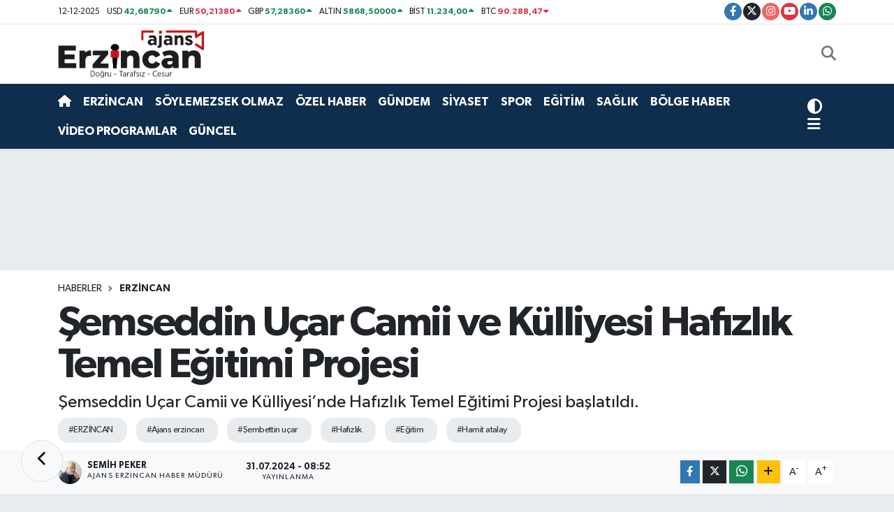

--- FILE ---
content_type: text/html;charset=UTF-8
request_url: https://www.ajanserzincan.com/semseddin-ucar-camii-ve-kulliyesi-hafizlik-temel-egitimi-projesi
body_size: 27440
content:
<!DOCTYPE html>
<html lang="tr" data-theme="flow">
<head>
<link rel="dns-prefetch" href="//www.ajanserzincan.com">
<link rel="dns-prefetch" href="//ajanserzincancom.teimg.com">
<link rel="dns-prefetch" href="//static.tebilisim.com">
<link rel="dns-prefetch" href="//pagead2.googlesyndication.com">
<link rel="dns-prefetch" href="//www.googletagmanager.com">
<link rel="dns-prefetch" href="//cdn.ampproject.org">
<link rel="dns-prefetch" href="//www.facebook.com">
<link rel="dns-prefetch" href="//www.twitter.com">
<link rel="dns-prefetch" href="//www.instagram.com">
<link rel="dns-prefetch" href="//www.youtube.com">
<link rel="dns-prefetch" href="//www.linkedin.com">
<link rel="dns-prefetch" href="//api.whatsapp.com">
<link rel="dns-prefetch" href="//www.w3.org">
<link rel="dns-prefetch" href="//x.com">
<link rel="dns-prefetch" href="//pinterest.com">
<link rel="dns-prefetch" href="//t.me">
<link rel="dns-prefetch" href="//facebook.com">
<link rel="dns-prefetch" href="//media.api-sports.io">
<link rel="dns-prefetch" href="//radyotek97.com">
<link rel="dns-prefetch" href="//www.google.com">
<link rel="dns-prefetch" href="//apps.apple.com">
<link rel="dns-prefetch" href="//play.google.com">
<link rel="dns-prefetch" href="//tebilisim.com">
<link rel="dns-prefetch" href="//twitter.com">
<link rel="dns-prefetch" href="//sosyal.teknofest.app">
<link rel="dns-prefetch" href="//cdn.onesignal.com">

    <meta charset="utf-8">
<title>Şemseddin Uçar Camii ve Külliyesi  Hafızlık Temel Eğitimi Projesi - Ajans Erzincan - Erzincan&#039;ın Güncel Haber Sitesi</title>
<meta name="description" content="Şemseddin Uçar Camii ve Külliyesi’nde Hafızlık Temel Eğitimi Projesi başlatıldı.">
<meta name="keywords" content="ERZİNCAN, ajans erzincan, şembettin uçar, hafızlık, eğitim, hamit atalay">
<link rel="canonical" href="https://www.ajanserzincan.com/semseddin-ucar-camii-ve-kulliyesi-hafizlik-temel-egitimi-projesi">
<meta name="viewport" content="width=device-width,initial-scale=1">
<meta name="X-UA-Compatible" content="IE=edge">
<meta name="robots" content="max-image-preview:large">
<meta name="theme-color" content="#0f2d4d">
<meta name="title" content="Şemseddin Uçar Camii ve Külliyesi  Hafızlık Temel Eğitimi Projesi">
<meta name="articleSection" content="news">
<meta name="datePublished" content="2024-07-31T08:52:00+03:00">
<meta name="dateModified" content="2024-11-22T21:15:15+03:00">
<meta name="articleAuthor" content="Semih PEKER">
<meta name="author" content="Semih PEKER">
<link rel="amphtml" href="https://www.ajanserzincan.com/semseddin-ucar-camii-ve-kulliyesi-hafizlik-temel-egitimi-projesi/amp">
<meta property="og:site_name" content="Ajans Erzincan - Erzincanın Güncel Haber Sitesi">
<meta property="og:title" content="Şemseddin Uçar Camii ve Külliyesi  Hafızlık Temel Eğitimi Projesi">
<meta property="og:description" content="Şemseddin Uçar Camii ve Külliyesi’nde Hafızlık Temel Eğitimi Projesi başlatıldı.">
<meta property="og:url" content="https://www.ajanserzincan.com/semseddin-ucar-camii-ve-kulliyesi-hafizlik-temel-egitimi-projesi">
<meta property="og:image" content="https://ajanserzincancom.teimg.com/ajanserzincan-com/uploads/2024/07/haberler/semsettin-ucar-kurs-foto.jpg">
<meta property="og:type" content="article">
<meta name="twitter:card" content="summary_large_image">
<meta name="twitter:site" content="@ajanserzincan">
<meta name="twitter:title" content="Şemseddin Uçar Camii ve Külliyesi  Hafızlık Temel Eğitimi Projesi">
<meta name="twitter:description" content="Şemseddin Uçar Camii ve Külliyesi’nde Hafızlık Temel Eğitimi Projesi başlatıldı.">
<meta name="twitter:image" content="https://ajanserzincancom.teimg.com/ajanserzincan-com/uploads/2024/07/haberler/semsettin-ucar-kurs-foto.jpg">
<meta name="twitter:url" content="https://www.ajanserzincan.com/semseddin-ucar-camii-ve-kulliyesi-hafizlik-temel-egitimi-projesi">
<link rel="shortcut icon" type="image/x-icon" href="https://ajanserzincancom.teimg.com/ajanserzincan-com/uploads/2023/04/logolar/3-1.png">
<link rel="manifest" href="https://www.ajanserzincan.com/manifest.json?v=6.6.2" />
<link rel="preload" href="https://static.tebilisim.com/flow/assets/css/font-awesome/fa-solid-900.woff2" as="font" type="font/woff2" crossorigin />
<link rel="preload" href="https://static.tebilisim.com/flow/assets/css/font-awesome/fa-brands-400.woff2" as="font" type="font/woff2" crossorigin />
<link rel="preload" href="https://static.tebilisim.com/flow/assets/css/weather-icons/font/weathericons-regular-webfont.woff2" as="font" type="font/woff2" crossorigin />
<link rel="preload" href="https://static.tebilisim.com/flow/vendor/te/fonts/gibson/Gibson-Bold.woff2" as="font" type="font/woff2" crossorigin />
<link rel="preload" href="https://static.tebilisim.com/flow/vendor/te/fonts/gibson/Gibson-BoldItalic.woff2" as="font" type="font/woff2" crossorigin />
<link rel="preload" href="https://static.tebilisim.com/flow/vendor/te/fonts/gibson/Gibson-Italic.woff2" as="font" type="font/woff2" crossorigin />
<link rel="preload" href="https://static.tebilisim.com/flow/vendor/te/fonts/gibson/Gibson-Light.woff2" as="font" type="font/woff2" crossorigin />
<link rel="preload" href="https://static.tebilisim.com/flow/vendor/te/fonts/gibson/Gibson-LightItalic.woff2" as="font" type="font/woff2" crossorigin />
<link rel="preload" href="https://static.tebilisim.com/flow/vendor/te/fonts/gibson/Gibson-SemiBold.woff2" as="font" type="font/woff2" crossorigin />
<link rel="preload" href="https://static.tebilisim.com/flow/vendor/te/fonts/gibson/Gibson-SemiBoldItalic.woff2" as="font" type="font/woff2" crossorigin />
<link rel="preload" href="https://static.tebilisim.com/flow/vendor/te/fonts/gibson/Gibson.woff2" as="font" type="font/woff2" crossorigin />


<link rel="preload" as="style" href="https://static.tebilisim.com/flow/vendor/te/fonts/gibson.css?v=6.6.2">
<link rel="stylesheet" href="https://static.tebilisim.com/flow/vendor/te/fonts/gibson.css?v=6.6.2">

<style>:root {
        --te-link-color: #333;
        --te-link-hover-color: #000;
        --te-font: "Gibson";
        --te-secondary-font: "Gibson";
        --te-h1-font-size: 60px;
        --te-color: #0f2d4d;
        --te-hover-color: #194c82;
        --mm-ocd-width: 85%!important; /*  Mobil Menü Genişliği */
        --swiper-theme-color: var(--te-color)!important;
        --header-13-color: #ffc107;
    }</style><link rel="preload" as="style" href="https://static.tebilisim.com/flow/assets/vendor/bootstrap/css/bootstrap.min.css?v=6.6.2">
<link rel="stylesheet" href="https://static.tebilisim.com/flow/assets/vendor/bootstrap/css/bootstrap.min.css?v=6.6.2">
<link rel="preload" as="style" href="https://static.tebilisim.com/flow/assets/css/app6.6.2.min.css">
<link rel="stylesheet" href="https://static.tebilisim.com/flow/assets/css/app6.6.2.min.css">



<script type="application/ld+json">{"@context":"https:\/\/schema.org","@type":"WebSite","url":"https:\/\/www.ajanserzincan.com","potentialAction":{"@type":"SearchAction","target":"https:\/\/www.ajanserzincan.com\/arama?q={query}","query-input":"required name=query"}}</script>

<script type="application/ld+json">{"@context":"https:\/\/schema.org","@type":"NewsMediaOrganization","url":"https:\/\/www.ajanserzincan.com","name":"Ajans Erzincan","logo":"https:\/\/ajanserzincancom.teimg.com\/ajanserzincan-com\/uploads\/2023\/05\/ajanserzincan-copysssssaaaa.svg","sameAs":["https:\/\/www.facebook.com\/ajanserzincan","https:\/\/www.twitter.com\/ajanserzincan","https:\/\/www.linkedin.com\/in\/ajanserzincan\/","https:\/\/www.youtube.com\/c\/AjansErzincan","https:\/\/www.instagram.com\/ajanserzincan"]}</script>

<script type="application/ld+json">{"@context":"https:\/\/schema.org","@graph":[{"@type":"SiteNavigationElement","name":"Ana Sayfa","url":"https:\/\/www.ajanserzincan.com","@id":"https:\/\/www.ajanserzincan.com"},{"@type":"SiteNavigationElement","name":"SA\u011eLIK","url":"https:\/\/www.ajanserzincan.com\/saglik","@id":"https:\/\/www.ajanserzincan.com\/saglik"},{"@type":"SiteNavigationElement","name":"G\u00dcNDEM","url":"https:\/\/www.ajanserzincan.com\/gundem","@id":"https:\/\/www.ajanserzincan.com\/gundem"},{"@type":"SiteNavigationElement","name":"EKONOM\u0130","url":"https:\/\/www.ajanserzincan.com\/ekonomi","@id":"https:\/\/www.ajanserzincan.com\/ekonomi"},{"@type":"SiteNavigationElement","name":"SPOR","url":"https:\/\/www.ajanserzincan.com\/spor-haberleri","@id":"https:\/\/www.ajanserzincan.com\/spor-haberleri"},{"@type":"SiteNavigationElement","name":"S\u0130YASET","url":"https:\/\/www.ajanserzincan.com\/siyaset","@id":"https:\/\/www.ajanserzincan.com\/siyaset"},{"@type":"SiteNavigationElement","name":"SON DAK\u0130KA","url":"https:\/\/www.ajanserzincan.com\/son-dakika","@id":"https:\/\/www.ajanserzincan.com\/son-dakika"},{"@type":"SiteNavigationElement","name":"ERZ\u0130NCAN","url":"https:\/\/www.ajanserzincan.com\/erzincan","@id":"https:\/\/www.ajanserzincan.com\/erzincan"},{"@type":"SiteNavigationElement","name":"V\u0130DEO HABER","url":"https:\/\/www.ajanserzincan.com\/video-haber","@id":"https:\/\/www.ajanserzincan.com\/video-haber"},{"@type":"SiteNavigationElement","name":"E\u011e\u0130T\u0130M","url":"https:\/\/www.ajanserzincan.com\/egitim","@id":"https:\/\/www.ajanserzincan.com\/egitim"},{"@type":"SiteNavigationElement","name":"\u00d6ZEL HABER","url":"https:\/\/www.ajanserzincan.com\/ozel-haber","@id":"https:\/\/www.ajanserzincan.com\/ozel-haber"},{"@type":"SiteNavigationElement","name":"BA\u015eBA\u015eA","url":"https:\/\/www.ajanserzincan.com\/basbasa","@id":"https:\/\/www.ajanserzincan.com\/basbasa"},{"@type":"SiteNavigationElement","name":"V\u0130DEO PROGRAMLAR","url":"https:\/\/www.ajanserzincan.com\/videoprogram","@id":"https:\/\/www.ajanserzincan.com\/videoprogram"},{"@type":"SiteNavigationElement","name":"Yerel","url":"https:\/\/www.ajanserzincan.com\/yerel","@id":"https:\/\/www.ajanserzincan.com\/yerel"},{"@type":"SiteNavigationElement","name":"Asayi\u015f","url":"https:\/\/www.ajanserzincan.com\/asayis","@id":"https:\/\/www.ajanserzincan.com\/asayis"},{"@type":"SiteNavigationElement","name":"\u00c7evre","url":"https:\/\/www.ajanserzincan.com\/cevre","@id":"https:\/\/www.ajanserzincan.com\/cevre"},{"@type":"SiteNavigationElement","name":"Haberde insan","url":"https:\/\/www.ajanserzincan.com\/haberde-insan","@id":"https:\/\/www.ajanserzincan.com\/haberde-insan"},{"@type":"SiteNavigationElement","name":"G\u00dcNCEL","url":"https:\/\/www.ajanserzincan.com\/guncel","@id":"https:\/\/www.ajanserzincan.com\/guncel"},{"@type":"SiteNavigationElement","name":"K\u00fclt\u00fcr sanat","url":"https:\/\/www.ajanserzincan.com\/kultur-sanat","@id":"https:\/\/www.ajanserzincan.com\/kultur-sanat"},{"@type":"SiteNavigationElement","name":"Bilim ve teknoloji","url":"https:\/\/www.ajanserzincan.com\/bilim-ve-teknoloji","@id":"https:\/\/www.ajanserzincan.com\/bilim-ve-teknoloji"},{"@type":"SiteNavigationElement","name":"Spor","url":"https:\/\/www.ajanserzincan.com\/spor","@id":"https:\/\/www.ajanserzincan.com\/spor"},{"@type":"SiteNavigationElement","name":"Politika","url":"https:\/\/www.ajanserzincan.com\/politika","@id":"https:\/\/www.ajanserzincan.com\/politika"},{"@type":"SiteNavigationElement","name":"Genel","url":"https:\/\/www.ajanserzincan.com\/genel","@id":"https:\/\/www.ajanserzincan.com\/genel"},{"@type":"SiteNavigationElement","name":"Magazin","url":"https:\/\/www.ajanserzincan.com\/magazin","@id":"https:\/\/www.ajanserzincan.com\/magazin"},{"@type":"SiteNavigationElement","name":"S\u00d6YLEMEZSEK OLMAZ","url":"https:\/\/www.ajanserzincan.com\/soylemezsek-olmaz","@id":"https:\/\/www.ajanserzincan.com\/soylemezsek-olmaz"},{"@type":"SiteNavigationElement","name":"\u0130leti\u015fim","url":"https:\/\/www.ajanserzincan.com\/iletisim","@id":"https:\/\/www.ajanserzincan.com\/iletisim"},{"@type":"SiteNavigationElement","name":"Gizlilik Politikas\u0131","url":"https:\/\/www.ajanserzincan.com\/gizlilik-politikasi","@id":"https:\/\/www.ajanserzincan.com\/gizlilik-politikasi"},{"@type":"SiteNavigationElement","name":"Gizlilik S\u00f6zle\u015fmesi","url":"https:\/\/www.ajanserzincan.com\/gizlilik-sozlesmesi","@id":"https:\/\/www.ajanserzincan.com\/gizlilik-sozlesmesi"},{"@type":"SiteNavigationElement","name":"Yazarlar","url":"https:\/\/www.ajanserzincan.com\/yazarlar","@id":"https:\/\/www.ajanserzincan.com\/yazarlar"},{"@type":"SiteNavigationElement","name":"Foto Galeri","url":"https:\/\/www.ajanserzincan.com\/foto-galeri","@id":"https:\/\/www.ajanserzincan.com\/foto-galeri"},{"@type":"SiteNavigationElement","name":"Video Galeri","url":"https:\/\/www.ajanserzincan.com\/video","@id":"https:\/\/www.ajanserzincan.com\/video"},{"@type":"SiteNavigationElement","name":"Biyografiler","url":"https:\/\/www.ajanserzincan.com\/biyografi","@id":"https:\/\/www.ajanserzincan.com\/biyografi"},{"@type":"SiteNavigationElement","name":"Firma Rehberi","url":"https:\/\/www.ajanserzincan.com\/rehber","@id":"https:\/\/www.ajanserzincan.com\/rehber"},{"@type":"SiteNavigationElement","name":"Seri \u0130lanlar","url":"https:\/\/www.ajanserzincan.com\/ilan","@id":"https:\/\/www.ajanserzincan.com\/ilan"},{"@type":"SiteNavigationElement","name":"Vefatlar","url":"https:\/\/www.ajanserzincan.com\/vefat","@id":"https:\/\/www.ajanserzincan.com\/vefat"},{"@type":"SiteNavigationElement","name":"R\u00f6portajlar","url":"https:\/\/www.ajanserzincan.com\/roportaj","@id":"https:\/\/www.ajanserzincan.com\/roportaj"},{"@type":"SiteNavigationElement","name":"Anketler","url":"https:\/\/www.ajanserzincan.com\/anketler","@id":"https:\/\/www.ajanserzincan.com\/anketler"},{"@type":"SiteNavigationElement","name":"Merkez Bug\u00fcn, Yar\u0131n ve 1 Haftal\u0131k Hava Durumu Tahmini","url":"https:\/\/www.ajanserzincan.com\/merkez-hava-durumu","@id":"https:\/\/www.ajanserzincan.com\/merkez-hava-durumu"},{"@type":"SiteNavigationElement","name":"Merkez Namaz Vakitleri","url":"https:\/\/www.ajanserzincan.com\/merkez-namaz-vakitleri","@id":"https:\/\/www.ajanserzincan.com\/merkez-namaz-vakitleri"},{"@type":"SiteNavigationElement","name":"Puan Durumu ve Fikst\u00fcr","url":"https:\/\/www.ajanserzincan.com\/futbol\/st-super-lig-puan-durumu-ve-fikstur","@id":"https:\/\/www.ajanserzincan.com\/futbol\/st-super-lig-puan-durumu-ve-fikstur"}]}</script>

<script type="application/ld+json">{"@context":"https:\/\/schema.org","@type":"BreadcrumbList","itemListElement":[{"@type":"ListItem","position":1,"item":{"@type":"Thing","@id":"https:\/\/www.ajanserzincan.com","name":"Haberler"}}]}</script>
<script type="application/ld+json">{"@context":"https:\/\/schema.org","@type":"NewsArticle","headline":"\u015eemseddin U\u00e7ar Camii ve K\u00fclliyesi  Haf\u0131zl\u0131k Temel E\u011fitimi Projesi","articleSection":"ERZ\u0130NCAN","dateCreated":"2024-07-31T08:52:00+03:00","datePublished":"2024-07-31T08:52:00+03:00","dateModified":"2024-11-22T21:15:15+03:00","wordCount":468,"genre":"news","mainEntityOfPage":{"@type":"WebPage","@id":"https:\/\/www.ajanserzincan.com\/semseddin-ucar-camii-ve-kulliyesi-hafizlik-temel-egitimi-projesi"},"articleBody":"<p>\u015eemseddin U\u00e7ar Camii ve K\u00fclliyesi\u2019nde Haf\u0131zl\u0131k Temel E\u011fitimi Projesi ba\u015flat\u0131ld\u0131.<\/p>\r\n\r\n<p>Proje hakk\u0131nda bilgi veren \u015eemseddin U\u00e7ar Camii \u0130mam Hatibi Hamit ATALAY \u015fu ifadelere yer verdi;&nbsp; \u201c3. s\u0131n\u0131ftan 4. s\u0131n\u0131fa ge\u00e7en \u00f6\u011frencilerimize y\u00f6nelik haf\u0131zl\u0131k temel e\u011fitimi projemizi ilk defa bu y\u0131l hayata ge\u00e7iriyoruz. Bu proje, milletimizin haf\u0131zl\u0131\u011fa olan ilgisinin ve de\u011ferinin bir yans\u0131mas\u0131 olarak b\u00fcy\u00fck bir ilgiyle kar\u015f\u0131lanm\u0131\u015ft\u0131r.<\/p>\r\n\r\n<p>Projemiz, \u00f6\u011frencilerin haf\u0131zl\u0131k e\u011fitimine en iyi \u015fekilde haz\u0131rlanmalar\u0131n\u0131 sa\u011flamak amac\u0131yla titizlikle haz\u0131rlanm\u0131\u015ft\u0131r.<\/p>\r\n\r\n<p>E\u011fitim program\u0131m\u0131z hafta i\u00e7i her g\u00fcn 10:00-15:00 saatleri aras\u0131nda ger\u00e7ekle\u015ftirilecektir.<\/p>\r\n\r\n<p>Program\u0131n i\u00e7eri\u011fi \u015fu \u015fekildedir:<\/p>\r\n\r\n<p>Meh\u00e2ric-i Huruf: Harflerin do\u011fru bir \u015fekilde telaffuz edilmesi.<\/p>\r\n\r\n<p>Dudak Talimi: Dudak ve a\u011f\u0131z yap\u0131s\u0131n\u0131n Arap\u00e7a seslere uygun olarak e\u011fitilmesi.<\/p>\r\n\r\n<p>Tecvid: Kuran-\u0131 Kerim'i do\u011fru okuma kurallar\u0131.<\/p>\r\n\r\n<p>Y\u00fcz\u00fcne Okuma: Bol bol Kuran-\u0131 Kerim'den y\u00fcz\u00fcne okuma \u00e7al\u0131\u015fmalar\u0131.<\/p>\r\n\r\n<p>\u00d6\u011fle Namaz\u0131: \u00d6\u011fle namaz\u0131 cemaatle k\u0131l\u0131nacak.<\/p>\r\n\r\n<p>Etkinlikler: \u00c7e\u015fitli dini, sosyal ve k\u00fclt\u00fcrel etkinlikler.<\/p>\r\n\r\n<p>\u0130lmihal ve \u0130tikat Dersleri<\/p>\r\n\r\n<p>Projemizde ayr\u0131ca \u00f6\u011frencilere ilmihal, itikat, siyer ve s\u00fcnnet-i seniyye gibi temel dini bilgiler de verilecektir. Hadis-i \u015ferifler ve Kuran-\u0131 Kerim'de ge\u00e7en k\u0131ssalar ile ilgili k\u0131sa \u00e7izgi filmler izletilerek, \u00e7ocuklar\u0131n dini bilgilerini e\u011flenceli bir \u015fekilde peki\u015ftirmeleri sa\u011flanacakt\u0131r. Ayr\u0131ca namaz tatbikat\u0131 yap\u0131larak, \u00f6\u011frencilere namaz\u0131n do\u011fru bir \u015fekilde nas\u0131l k\u0131l\u0131naca\u011f\u0131 \u00f6\u011fretilecektir.<\/p>\r\n\r\n<p>\u0130kramlar<\/p>\r\n\r\n<p>E\u011fitim s\u00fcresince hafta i\u00e7i d\u00f6rt g\u00fcn, \u00e7ocuklara \u00f6\u011fle yeme\u011fi imkan\u0131 sa\u011flanacakt\u0131r. Ayr\u0131ca imkanlar dahilinde ikramlar yap\u0131lacakt\u0131r. Bu sayede \u00f6\u011frencilerimiz e\u011fitim s\u0131ras\u0131nda enerji ve motivasyonlar\u0131n\u0131 korumalar\u0131 sa\u011flanacakt\u0131r.<\/p>\r\n\r\n<p>Y\u0131l Boyunca E\u011fitim<\/p>\r\n\r\n<p>Bu e\u011fitim program\u0131 sadece yaz aylar\u0131yla s\u0131n\u0131rl\u0131 kalmayacakt\u0131r. \u00d6\u011frenciler 4. s\u0131n\u0131f\u0131 e\u011fitimlerine devam ederken her hafta cumartesi g\u00fcnleri \u00f6\u011fle namaz\u0131nda camimizde bulu\u015facak ve Kur\u2019an-\u0131 Kerim\u2019i y\u00fcz\u00fcne okumay\u0131 h\u0131zland\u0131rma \u00e7al\u0131\u015fmalar\u0131 yapacaklard\u0131r. 4. s\u0131n\u0131f\u0131 tamamlad\u0131klar\u0131nda ise haf\u0131zl\u0131k yapmaya haz\u0131r bir \u015fekilde m\u00fcft\u00fcl\u00fc\u011f\u00fcm\u00fcz\u00fcn kurslar\u0131na y\u00f6nlendirileceklerdir.<\/p>\r\n\r\n<p>Erzincan \u0130l M\u00fcft\u00fcl\u00fc\u011f\u00fc olarak, milletimizin haf\u0131zl\u0131\u011fa olan ilgisi ve vermi\u015f olduklar\u0131 de\u011feri g\u00f6z \u00f6n\u00fcnde bulundurarak haz\u0131rlad\u0131\u011f\u0131m\u0131z bu proje ile \u00f6\u011frencilerimizin dini e\u011fitimlerini en iyi \u015fekilde almalar\u0131n\u0131 hedefliyoruz. Projemize g\u00f6sterilen yo\u011fun ilgi, yap\u0131lan \u00e7al\u0131\u015fman\u0131n ne kadar \u00f6nemli ve de\u011ferli oldu\u011funun bir g\u00f6stergesidir. \u0130n\u015fallah, bu proje sayesinde \u00f6\u011frencilerimiz haf\u0131zl\u0131k yolunda \u00f6nemli bir ad\u0131m atm\u0131\u015f olacaklard\u0131r.\u201d<\/p>\r\n\r\n<p><\/p>","description":"\u015eemseddin U\u00e7ar Camii ve K\u00fclliyesi\u2019nde Haf\u0131zl\u0131k Temel E\u011fitimi Projesi ba\u015flat\u0131ld\u0131.","inLanguage":"tr-TR","keywords":["ERZ\u0130NCAN","ajans erzincan","\u015fembettin u\u00e7ar","haf\u0131zl\u0131k","e\u011fitim","hamit atalay"],"image":{"@type":"ImageObject","url":"https:\/\/ajanserzincancom.teimg.com\/crop\/1280x720\/ajanserzincan-com\/uploads\/2024\/07\/haberler\/semsettin-ucar-kurs-foto.jpg","width":"1280","height":"720","caption":"\u015eemseddin U\u00e7ar Camii ve K\u00fclliyesi  Haf\u0131zl\u0131k Temel E\u011fitimi Projesi"},"publishingPrinciples":"https:\/\/www.ajanserzincan.com\/gizlilik-sozlesmesi","isFamilyFriendly":"http:\/\/schema.org\/True","isAccessibleForFree":"http:\/\/schema.org\/True","publisher":{"@type":"Organization","name":"Ajans Erzincan","image":"https:\/\/ajanserzincancom.teimg.com\/ajanserzincan-com\/uploads\/2023\/05\/ajanserzincan-copysssssaaaa.svg","logo":{"@type":"ImageObject","url":"https:\/\/ajanserzincancom.teimg.com\/ajanserzincan-com\/uploads\/2023\/05\/ajanserzincan-copysssssaaaa.svg","width":"640","height":"375"}},"author":{"@type":"Person","name":"Semih PEKER","honorificPrefix":"","jobTitle":"Ajans Erzincan Haber M\u00fcd\u00fcr\u00fc","url":null}}</script>
<script data-cfasync="false" src="https://static.tebilisim.com/flow/assets/js/dark-mode.js?v=6.6.2"></script>





<script async src="https://pagead2.googlesyndication.com/pagead/js/adsbygoogle.js?client=ca-pub-9982555930830331" crossorigin="anonymous" type="836ebe0547ea231fc7df7b65-text/javascript"></script>
     <!-- Google tag (gtag.js) -->
<script async src="https://www.googletagmanager.com/gtag/js?id=AW-10992778659" type="836ebe0547ea231fc7df7b65-text/javascript"></script>
<script type="836ebe0547ea231fc7df7b65-text/javascript">
  window.dataLayer = window.dataLayer || [];
  function gtag(){dataLayer.push(arguments);}
  gtag('js', new Date());

  gtag('config', 'AW-10992778659');
</script>

<meta name="yandex-verification" content="f29e602ee810817c" />
<meta property="og:locale" content="tr_TR" />
<script async custom-element="amp-ad" src="https://cdn.ampproject.org/v0/amp-ad-0.1.js" type="836ebe0547ea231fc7df7b65-text/javascript"></script>



<script async data-cfasync="false"
	src="https://www.googletagmanager.com/gtag/js?id=G-TD1PG1WBJJ"></script>
<script data-cfasync="false">
	window.dataLayer = window.dataLayer || [];
	  function gtag(){dataLayer.push(arguments);}
	  gtag('js', new Date());
	  gtag('config', 'G-TD1PG1WBJJ');
</script>




</head>




<body class="d-flex flex-column min-vh-100">

    
    

    <header class="header-7">
    <div class="top-header d-none d-lg-block bg-white border-bottom">
        <div class="container">
            <div class="d-flex justify-content-between align-items-center small py-1">
                                    <!-- PİYASALAR -->
        <ul class="top-currency list-unstyled list-inline mb-0 text-dark">
        <li class="list-inline-item">12-12-2025</li>
        <li class="list-inline-item dolar">
            USD
            <span class="fw-bold text-success value">42,68790</span>
            <span class="text-success"><i class="fa fa-caret-up"></i></span>
        </li>
        <li class="list-inline-item euro">
            EUR
            <span class="fw-bold text-danger value">50,21380</span>
            <span class="text-danger"><i class="fa fa-caret-up"></i></span>
        </li>
        <li class="list-inline-item euro">
            GBP
            <span class="fw-bold text-success value">57,28360</span>
            <span class="text-success"><i class="fa fa-caret-up"></i></span>
        </li>
        <li class="list-inline-item altin">
            ALTIN
            <span class="fw-bold text-success value">5868,50000</span>
            <span class="text-success"><i class="fa fa-caret-up"></i></span>
        </li>
        <li class="list-inline-item bist">
            BİST
            <span class="fw-bold text-success value">11.234,00</span>
            <span class="text-success"><i class="fa fa-caret-up"></i></span>
        </li>

        <li class="list-inline-item btc">
            BTC
            <span class="fw-bold text-danger value">90.288,47</span>
            <span class="text-danger"><i class="fa fa-caret-down"></i></span>
        </li>
    </ul>

    

                
                <div class="top-social-media">
                                        <a href="https://www.facebook.com/ajanserzincan" target="_blank" class="btn btn-sm btn-primary rounded-pill" rel="nofollow noreferrer noopener"><i class="fab fa-facebook-f text-white"></i></a>
                                                            <a href="https://www.twitter.com/ajanserzincan" class="btn btn-sm btn-dark rounded-pill" target="_blank" rel="nofollow noreferrer noopener"><i class="fab fa-x-twitter text-white"></i></a>
                                                            <a href="https://www.instagram.com/ajanserzincan" class="btn btn-sm btn-magenta rounded-pill" target="_blank" rel="nofollow noreferrer noopener"><i class="fab fa-instagram text-white"></i></a>
                                                            <a href="https://www.youtube.com/c/AjansErzincan" class="btn btn-sm btn-danger rounded-pill" target="_blank" rel="nofollow noreferrer noopener"><i class="fab fa-youtube text-white"></i></a>
                                                            <a href="https://www.linkedin.com/in/ajanserzincan/" target="_blank" class="btn btn-sm btn-primary rounded-pill" rel="nofollow noreferrer noopener"><i class="fab fa-linkedin-in text-white"></i></a>
                                                                                                                                            <a href="https://api.whatsapp.com/send?phone=05309113324" class="btn btn-sm  btn-success rounded-pill" target="_blank" rel="nofollow noreferrer noopener"><i class="fab fa-whatsapp text-white"></i></a>
                                    </div>
            </div>
        </div>
    </div>
    <nav class="main-menu navbar navbar-expand-lg bg-white py-1 ps-0 py-2">
        <div class="container">
            <div class="d-lg-none">
                <a href="#menu" title="Ana Menü"><i class="fa fa-bars fa-lg"></i></a>
            </div>
            <div>
                                <a class="navbar-brand me-0" href="/" title="Ajans Erzincan - Erzincanın Güncel Haber Sitesi">
                    <img src="https://ajanserzincancom.teimg.com/ajanserzincan-com/uploads/2023/05/ajanserzincan-copysssssaaaa.svg" alt="Ajans Erzincan - Erzincanın Güncel Haber Sitesi" width="210" height="40" class="light-mode img-fluid flow-logo">
<img src="https://ajanserzincancom.teimg.com/ajanserzincan-com/uploads/2023/04/logolar/logobeyaz-1.svg" alt="Ajans Erzincan - Erzincanın Güncel Haber Sitesi" width="210" height="40" class="dark-mode img-fluid flow-logo d-none">

                </a>
                            </div>

            <ul class="nav d-flex justify-content-end">
                
                <li class="nav-item dropdown d-lg-none">
    <a href="#" class="nav-link p-0 my-2 me-2 text-secondary " data-bs-toggle="dropdown" data-bs-display="static">
        <i class="fas fa-adjust fa-lg theme-icon-active"></i>
    </a>
    <ul class="dropdown-menu min-w-auto dropdown-menu-end shadow-none border-0 rounded-0">
        <li>
            <button type="button" class="dropdown-item d-flex align-items-center active" data-bs-theme-value="light">
                <i class="fa fa-sun me-1 mode-switch"></i>
                Açık
            </button>
        </li>
        <li>
            <button type="button" class="dropdown-item d-flex align-items-center" data-bs-theme-value="dark">
                <i class="fa fa-moon me-1 mode-switch"></i>
                Koyu
            </button>
        </li>
        <li>
            <button type="button" class="dropdown-item d-flex align-items-center" data-bs-theme-value="auto">
                <i class="fas fa-adjust me-1 mode-switch"></i>
                Sistem
            </button>
        </li>
    </ul>
</li>

                <li class="nav-item">
                    <a href="/arama" class="nav-link p-0 my-2 text-secondary" title="Ara">
                        <i class="fa fa-search fa-lg"></i>
                    </a>
                </li>
            </ul>
        </div>
    </nav>
    <div class="category-menu navbar navbar-expand-lg d-none d-lg-block shadow-sm bg-te-color py-1">
        <div class="container">
            <ul  class="nav fw-semibold">
        <li class="nav-item   ">
        <a href="/" class="nav-link text-white ps-0" target="_self" title=""><i class="fa fa-home text-white mr-1"></i></a>
        
    </li>
        <li class="nav-item   ">
        <a href="/erzincan" class="nav-link text-white ps-0" target="_self" title="ERZİNCAN">ERZİNCAN</a>
        
    </li>
        <li class="nav-item   ">
        <a href="/soylemezsek-olmaz" class="nav-link text-white ps-0" target="_self" title="SÖYLEMEZSEK OLMAZ">SÖYLEMEZSEK OLMAZ</a>
        
    </li>
        <li class="nav-item   ">
        <a href="/ozel-haber" class="nav-link text-white ps-0" target="_self" title="ÖZEL HABER">ÖZEL HABER</a>
        
    </li>
        <li class="nav-item   ">
        <a href="/gundem" class="nav-link text-white ps-0" target="_self" title="GÜNDEM">GÜNDEM</a>
        
    </li>
        <li class="nav-item   ">
        <a href="/siyaset" class="nav-link text-white ps-0" target="_self" title="SİYASET">SİYASET</a>
        
    </li>
        <li class="nav-item   ">
        <a href="/spor-haberleri" class="nav-link text-white ps-0" target="_self" title="SPOR">SPOR</a>
        
    </li>
        <li class="nav-item   ">
        <a href="/egitim" class="nav-link text-white ps-0" target="_self" title="EĞİTİM">EĞİTİM</a>
        
    </li>
        <li class="nav-item   ">
        <a href="/saglik" class="nav-link text-white ps-0" target="_self" title="SAĞLIK">SAĞLIK</a>
        
    </li>
        <li class="nav-item   ">
        <a href="/yerel" class="nav-link text-white ps-0" target="_self" title="BÖLGE HABER">BÖLGE HABER</a>
        
    </li>
        <li class="nav-item   ">
        <a href="/videoprogram" class="nav-link text-white ps-0" target="_self" title="VİDEO PROGRAMLAR">VİDEO PROGRAMLAR</a>
        
    </li>
        <li class="nav-item   ">
        <a href="/guncel" class="nav-link text-white ps-0" target="_self" title="GÜNCEL">GÜNCEL</a>
        
    </li>
    </ul>

            <ul class="nav">
                <li class="nav-item dropdown d-none d-lg-block">
    <a href="#" class="nav-link p-0 me-2 text-white " data-bs-toggle="dropdown" data-bs-display="static">
        <i class="fas fa-adjust fa-lg theme-icon-active"></i>
    </a>
    <ul class="dropdown-menu min-w-auto dropdown-menu-end shadow-none border-0 rounded-0">
        <li>
            <button type="button" class="dropdown-item d-flex align-items-center active" data-bs-theme-value="light">
                <i class="fa fa-sun me-1 mode-switch"></i>
                Açık
            </button>
        </li>
        <li>
            <button type="button" class="dropdown-item d-flex align-items-center" data-bs-theme-value="dark">
                <i class="fa fa-moon me-1 mode-switch"></i>
                Koyu
            </button>
        </li>
        <li>
            <button type="button" class="dropdown-item d-flex align-items-center" data-bs-theme-value="auto">
                <i class="fas fa-adjust me-1 mode-switch"></i>
                Sistem
            </button>
        </li>
    </ul>
</li>

                <li class="nav-item dropdown position-static">
                    <a class="nav-link p-0 text-white" data-bs-toggle="dropdown" href="#" aria-haspopup="true"
                        aria-expanded="false" title="Ana Menü">
                        <i class="fa fa-bars fa-lg"></i>
                    </a>
                    <div class="mega-menu dropdown-menu dropdown-menu-end text-capitalize shadow-lg border-0 rounded-0">

    <div class="row g-3 small p-3">

                <div class="col">
            <div class="extra-sections bg-light p-3 border">
                <a href="https://www.ajanserzincan.com/erzincan-nobetci-eczaneler" title="Erzincan Nöbetçi Eczaneler" class="d-block border-bottom pb-2 mb-2" target="_self"><i class="fa-solid fa-capsules me-2"></i>Erzincan Nöbetçi Eczaneler</a>
<a href="https://www.ajanserzincan.com/erzincan-hava-durumu" title="Erzincan Hava Durumu" class="d-block border-bottom pb-2 mb-2" target="_self"><i class="fa-solid fa-cloud-sun me-2"></i>Erzincan Hava Durumu</a>
<a href="https://www.ajanserzincan.com/erzincan-namaz-vakitleri" title="Erzincan Namaz Vakitleri" class="d-block border-bottom pb-2 mb-2" target="_self"><i class="fa-solid fa-mosque me-2"></i>Erzincan Namaz Vakitleri</a>
<a href="https://www.ajanserzincan.com/erzincan-trafik-durumu" title="Erzincan Trafik Yoğunluk Haritası" class="d-block border-bottom pb-2 mb-2" target="_self"><i class="fa-solid fa-car me-2"></i>Erzincan Trafik Yoğunluk Haritası</a>
<a href="https://www.ajanserzincan.com/futbol/super-lig-puan-durumu-ve-fikstur" title="Süper Lig Puan Durumu ve Fikstür" class="d-block border-bottom pb-2 mb-2" target="_self"><i class="fa-solid fa-chart-bar me-2"></i>Süper Lig Puan Durumu ve Fikstür</a>
<a href="https://www.ajanserzincan.com/tum-mansetler" title="Tüm Manşetler" class="d-block border-bottom pb-2 mb-2" target="_self"><i class="fa-solid fa-newspaper me-2"></i>Tüm Manşetler</a>
<a href="https://www.ajanserzincan.com/sondakika-haberleri" title="Son Dakika Haberleri" class="d-block border-bottom pb-2 mb-2" target="_self"><i class="fa-solid fa-bell me-2"></i>Son Dakika Haberleri</a>

            </div>
        </div>
        
        <div class="col">
        <a href="/basbasa" class="d-block border-bottom  pb-2 mb-2" target="_self" title="Başbaşa">Başbaşa</a>
            <a href="/malatya" class="d-block border-bottom  pb-2 mb-2" target="_self" title="Malatya">Malatya</a>
            <a href="/elazig" class="d-block border-bottom  pb-2 mb-2" target="_self" title="Elazığ">Elazığ</a>
            <a href="/tunceli" class="d-block border-bottom  pb-2 mb-2" target="_self" title="Tunceli">Tunceli</a>
            <a href="/bingol" class="d-block border-bottom  pb-2 mb-2" target="_self" title="Bingöl">Bingöl</a>
            <a href="/erzurum" class="d-block border-bottom  pb-2 mb-2" target="_self" title="Erzurum">Erzurum</a>
            <a href="/mus" class="d-block  pb-2 mb-2" target="_self" title="Muş">Muş</a>
        </div><div class="col">
            <a href="/bitlis" class="d-block border-bottom  pb-2 mb-2" target="_self" title="Bitlis">Bitlis</a>
            <a href="/ardahan" class="d-block border-bottom  pb-2 mb-2" target="_self" title="Ardahan">Ardahan</a>
            <a href="/kars" class="d-block border-bottom  pb-2 mb-2" target="_self" title="Kars">Kars</a>
            <a href="/igdir" class="d-block border-bottom  pb-2 mb-2" target="_self" title="Iğdır">Iğdır</a>
            <a href="/agri" class="d-block border-bottom  pb-2 mb-2" target="_self" title="Ağrı">Ağrı</a>
            <a href="/van" class="d-block border-bottom  pb-2 mb-2" target="_self" title="Van">Van</a>
            <a href="/hakkari" class="d-block  pb-2 mb-2" target="_self" title="Hakkari">Hakkari</a>
        </div><div class="col">
        </div>


    </div>

    <div class="p-3 bg-light">
                <a class="me-3"
            href="https://www.facebook.com/ajanserzincan" target="_blank" rel="nofollow noreferrer noopener"><i class="fab fa-facebook me-2 text-navy"></i> Facebook</a>
                        <a class="me-3"
            href="https://www.twitter.com/ajanserzincan" target="_blank" rel="nofollow noreferrer noopener"><i class="fab fa-x-twitter "></i> Twitter</a>
                        <a class="me-3"
            href="https://www.instagram.com/ajanserzincan" target="_blank" rel="nofollow noreferrer noopener"><i class="fab fa-instagram me-2 text-magenta"></i> Instagram</a>
                        <a class="me-3"
            href="https://www.linkedin.com/in/ajanserzincan/" target="_blank" rel="nofollow noreferrer noopener"><i class="fab fa-linkedin me-2 text-navy"></i> Linkedin</a>
                        <a class="me-3"
            href="https://www.youtube.com/c/AjansErzincan" target="_blank" rel="nofollow noreferrer noopener"><i class="fab fa-youtube me-2 text-danger"></i> Youtube</a>
                                                <a class="" href="https://api.whatsapp.com/send?phone=05309113324" title="Whatsapp" rel="nofollow noreferrer noopener"><i
            class="fab fa-whatsapp me-2 text-navy"></i> WhatsApp İhbar Hattı</a>    </div>

    <div class="mega-menu-footer p-2 bg-te-color">
        <a class="dropdown-item text-white" href="/kunye" title="Künye"><i class="fa fa-id-card me-2"></i> Künye</a>
        <a class="dropdown-item text-white" href="/iletisim" title="İletişim"><i class="fa fa-envelope me-2"></i> İletişim</a>
        <a class="dropdown-item text-white" href="/rss-baglantilari" title="RSS Bağlantıları"><i class="fa fa-rss me-2"></i> RSS Bağlantıları</a>
        <a class="dropdown-item text-white" href="/member/login" title="Üyelik Girişi"><i class="fa fa-user me-2"></i> Üyelik Girişi</a>
    </div>


</div>

                </li>
            </ul>


        </div>
    </div>
    <ul  class="mobile-categories d-lg-none list-inline bg-white">
        <li class="list-inline-item">
        <a href="/" class="text-dark" target="_self" title="">
        <i class="fa fa-home"></i>        
        </a>
    </li>
        <li class="list-inline-item">
        <a href="/erzincan" class="text-dark" target="_self" title="ERZİNCAN">
                ERZİNCAN
        </a>
    </li>
        <li class="list-inline-item">
        <a href="/soylemezsek-olmaz" class="text-dark" target="_self" title="SÖYLEMEZSEK OLMAZ">
                SÖYLEMEZSEK OLMAZ
        </a>
    </li>
        <li class="list-inline-item">
        <a href="/ozel-haber" class="text-dark" target="_self" title="ÖZEL HABER">
                ÖZEL HABER
        </a>
    </li>
        <li class="list-inline-item">
        <a href="/gundem" class="text-dark" target="_self" title="GÜNDEM">
                GÜNDEM
        </a>
    </li>
        <li class="list-inline-item">
        <a href="/siyaset" class="text-dark" target="_self" title="SİYASET">
                SİYASET
        </a>
    </li>
        <li class="list-inline-item">
        <a href="/spor-haberleri" class="text-dark" target="_self" title="SPOR">
                SPOR
        </a>
    </li>
        <li class="list-inline-item">
        <a href="/egitim" class="text-dark" target="_self" title="EĞİTİM">
                EĞİTİM
        </a>
    </li>
        <li class="list-inline-item">
        <a href="/saglik" class="text-dark" target="_self" title="SAĞLIK">
                SAĞLIK
        </a>
    </li>
        <li class="list-inline-item">
        <a href="/yerel" class="text-dark" target="_self" title="BÖLGE HABER">
                BÖLGE HABER
        </a>
    </li>
        <li class="list-inline-item">
        <a href="/videoprogram" class="text-dark" target="_self" title="VİDEO PROGRAMLAR">
                VİDEO PROGRAMLAR
        </a>
    </li>
        <li class="list-inline-item">
        <a href="/guncel" class="text-dark" target="_self" title="GÜNCEL">
                GÜNCEL
        </a>
    </li>
    </ul>


</header>






<main class="single overflow-hidden" style="min-height: 300px">

            <script type="836ebe0547ea231fc7df7b65-text/javascript">
document.addEventListener("DOMContentLoaded", function () {
    if (document.querySelector('.bik-ilan-detay')) {
        document.getElementById('story-line').style.display = 'none';
    }
});
</script>
<section id="story-line" class="d-md-none bg-white" data-widget-unique-key="">
    <script type="836ebe0547ea231fc7df7b65-text/javascript">
        var story_items = [{"id":"spor","photo":"https:\/\/ajanserzincancom.teimg.com\/crop\/200x200\/ajanserzincan-com\/uploads\/2025\/12\/ramazan-kiran.jpg","name":"SPOR","items":[{"id":103098,"type":"photo","length":10,"src":"https:\/\/ajanserzincancom.teimg.com\/crop\/720x1280\/ajanserzincan-com\/uploads\/2025\/12\/ramazan-kiran.jpg","link":"https:\/\/www.ajanserzincan.com\/erzincansporda-ramazan-kiran-sesleri","linkText":"Erzincanspor\u2019da Ramazan K\u0131ran Sesleri","time":1765466520},{"id":103070,"type":"photo","length":10,"src":"https:\/\/ajanserzincancom.teimg.com\/crop\/720x1280\/ajanserzincan-com\/uploads\/2025\/12\/gures-1.jpg","link":"https:\/\/www.ajanserzincan.com\/emrah-ormanoglu-turkiye-sampiyonu-oldu-1","linkText":"Emrah Ormano\u011flu T\u00fcrkiye \u015eampiyonu Oldu","time":1765431960}]},{"id":"erzincan","photo":"https:\/\/ajanserzincancom.teimg.com\/crop\/200x200\/ajanserzincan-com\/uploads\/2025\/12\/ramazan-kiran.jpg","name":"ERZ\u0130NCAN","items":[{"id":103098,"type":"photo","length":10,"src":"https:\/\/ajanserzincancom.teimg.com\/crop\/720x1280\/ajanserzincan-com\/uploads\/2025\/12\/ramazan-kiran.jpg","link":"https:\/\/www.ajanserzincan.com\/erzincansporda-ramazan-kiran-sesleri","linkText":"Erzincanspor\u2019da Ramazan K\u0131ran Sesleri","time":1765466520},{"id":103093,"type":"photo","length":10,"src":"https:\/\/ajanserzincancom.teimg.com\/crop\/720x1280\/ajanserzincan-com\/uploads\/2025\/12\/haberler\/cami-haberi.jpg","link":"https:\/\/www.ajanserzincan.com\/tesekkurler-erzincan-belediyesi","linkText":"\u201cTe\u015fekk\u00fcrler Erzincan Belediyesi\u201d","time":1765460340},{"id":103091,"type":"photo","length":10,"src":"https:\/\/ajanserzincancom.teimg.com\/crop\/720x1280\/ajanserzincan-com\/uploads\/2025\/12\/gonul-sohbet-ister.jpg","link":"https:\/\/www.ajanserzincan.com\/gonul-sohbet-ister-kahve-bahane","linkText":"G\u00f6n\u00fcl Sohbet \u0130ster Kahve Bahane","time":1765459860},{"id":103089,"type":"photo","length":10,"src":"https:\/\/ajanserzincancom.teimg.com\/crop\/720x1280\/ajanserzincan-com\/uploads\/2025\/12\/sumeyra-ahmet-umre.jpg","link":"https:\/\/www.ajanserzincan.com\/sumeyra-ve-ahmetin-umre-yolculugu-basladi","linkText":"S\u00fcmeyra ve Ahmet\u2019in Umre Yolculu\u011fu Ba\u015flad\u0131","time":1765458540},{"id":103087,"type":"photo","length":10,"src":"https:\/\/ajanserzincancom.teimg.com\/crop\/720x1280\/ajanserzincan-com\/uploads\/2025\/12\/haberler\/narko-1-1.jpg","link":"https:\/\/www.ajanserzincan.com\/erzincan-polisinden-narko-rehber-faaliyetleri","linkText":"Erzincan Polisinden \u201cNarko Rehber\u201d Faaliyetleri","time":1765454280},{"id":103085,"type":"photo","length":10,"src":"https:\/\/ajanserzincancom.teimg.com\/crop\/720x1280\/ajanserzincan-com\/uploads\/2025\/12\/gsb-yurt-insan-haklari.jpg","link":"https:\/\/www.ajanserzincan.com\/kiz-yurdu-ogrencilerinden-insan-haklari-farkindaligi","linkText":"K\u0131z Yurdu \u00d6\u011frencilerinden \u0130nsan Haklar\u0131 Fark\u0131ndal\u0131\u011f\u0131","time":1765451640},{"id":103082,"type":"photo","length":10,"src":"https:\/\/ajanserzincancom.teimg.com\/crop\/720x1280\/ajanserzincan-com\/uploads\/2025\/12\/erzincan-milletvekili-mustafa-sarigul-2.jpg","link":"https:\/\/www.ajanserzincan.com\/sarigul-can-erzincan-butceden-hak-ettigi-payi-alamiyor","linkText":"Sar\u0131g\u00fcl; \u201cCan Erzincan B\u00fct\u00e7eden Hak Etti\u011fi Pay\u0131 Alam\u0131yor\u201d","time":1765450200},{"id":103081,"type":"photo","length":10,"src":"https:\/\/ajanserzincancom.teimg.com\/crop\/720x1280\/ajanserzincan-com\/uploads\/2025\/12\/kus-pislikleri-foto.jpg","link":"https:\/\/www.ajanserzincan.com\/kus-pislikleri-arasinda-cenaze-namazi","linkText":"Ku\u015f Pislikleri Aras\u0131nda Cenaze Namaz\u0131!","time":1765443900},{"id":103079,"type":"photo","length":10,"src":"https:\/\/ajanserzincancom.teimg.com\/crop\/720x1280\/ajanserzincan-com\/uploads\/2025\/12\/haberler\/program-foto-25.jpg","link":"https:\/\/www.ajanserzincan.com\/merakla-beklenen-soylemezsek-olmaz-yayinda","linkText":"Merakla Beklenen \u201cS\u00f6ylemezsek Olmaz\u201d Yay\u0131nda","time":1765443300},{"id":103078,"type":"photo","length":10,"src":"https:\/\/ajanserzincancom.teimg.com\/crop\/720x1280\/ajanserzincan-com\/uploads\/2025\/12\/milletvekili-karaman-1.jpg","link":"https:\/\/www.ajanserzincan.com\/milletvekili-karaman-tbmmde-konustu-3","linkText":"Milletvekili Karaman TBMM\u2019de Konu\u015ftu","time":1765441920},{"id":103076,"type":"photo","length":10,"src":"https:\/\/ajanserzincancom.teimg.com\/crop\/720x1280\/ajanserzincan-com\/uploads\/2025\/12\/gencler-il-birinciligi-voleybol.jpg","link":"https:\/\/www.ajanserzincan.com\/gencler-il-birinciligi-voleybol-erkek-finali-sona-erdi","linkText":"Gen\u00e7ler \u0130l Birincili\u011fi Voleybol Erkek Finali Sona Erdi","time":1765439760},{"id":103075,"type":"photo","length":10,"src":"https:\/\/ajanserzincancom.teimg.com\/crop\/720x1280\/ajanserzincan-com\/uploads\/2025\/12\/su-kuyusu-1.jpg","link":"https:\/\/www.ajanserzincan.com\/su-kuyulari-susuz-arazilere-can-suyu-oluyor","linkText":"Su Kuyular\u0131 Susuz Arazilere Can Suyu Oluyor","time":1765435920},{"id":103071,"type":"photo","length":10,"src":"https:\/\/ajanserzincancom.teimg.com\/crop\/720x1280\/ajanserzincan-com\/uploads\/2025\/12\/ferhat-murat-polat.png","link":"https:\/\/www.ajanserzincan.com\/baskan-ferhat-murat-polat-aday-degilim","linkText":"Ba\u015fkan Ferhat Murat Polat: \u201cAday De\u011filim\u201d","time":1765434360},{"id":103070,"type":"photo","length":10,"src":"https:\/\/ajanserzincancom.teimg.com\/crop\/720x1280\/ajanserzincan-com\/uploads\/2025\/12\/gures-1.jpg","link":"https:\/\/www.ajanserzincan.com\/emrah-ormanoglu-turkiye-sampiyonu-oldu-1","linkText":"Emrah Ormano\u011flu T\u00fcrkiye \u015eampiyonu Oldu","time":1765431960},{"id":103072,"type":"photo","length":10,"src":"https:\/\/ajanserzincancom.teimg.com\/crop\/720x1280\/ajanserzincan-com\/uploads\/2025\/12\/agency\/iha\/soguk-alginligina-dogal-cozum-kizilcik.jpg","link":"https:\/\/www.ajanserzincan.com\/soguk-alginligina-dogal-cozum-kizilcik","linkText":"So\u011fuk Alg\u0131nl\u0131\u011f\u0131na Do\u011fal \u00c7\u00f6z\u00fcm: K\u0131z\u0131lc\u0131k","time":1765431540},{"id":103067,"type":"photo","length":10,"src":"https:\/\/ajanserzincancom.teimg.com\/crop\/720x1280\/ajanserzincan-com\/uploads\/2025\/12\/agency\/iha\/hatali-takviye-ve-vurdurma-binlerce-liralik-arizaya-yol-aciyor.jpg","link":"https:\/\/www.ajanserzincan.com\/hatali-takviye-ve-vurdurma-binlerce-liralik-arizaya-yol-aciyor","linkText":"Hatal\u0131 Takviye ve Vurdurma, Binlerce Liral\u0131k Ar\u0131zaya Yol A\u00e7\u0131yor","time":1765431120},{"id":103064,"type":"photo","length":10,"src":"https:\/\/ajanserzincancom.teimg.com\/crop\/720x1280\/ajanserzincan-com\/uploads\/2025\/12\/agency\/iha\/kayaliklarda-mahsur-kalan-keciler-jak-timi-tarafindan-kurtarildi.jpg","link":"https:\/\/www.ajanserzincan.com\/kayaliklarda-mahsur-kalan-keciler-jak-timi-tarafindan-kurtarildi","linkText":"Kayal\u0131klarda Mahsur Kalan Ke\u00e7iler JAK Timi Taraf\u0131ndan Kurtar\u0131ld\u0131","time":1765426920},{"id":103061,"type":"photo","length":10,"src":"https:\/\/ajanserzincancom.teimg.com\/crop\/720x1280\/ajanserzincan-com\/uploads\/2025\/12\/kar-yagis.jpg","link":"https:\/\/www.ajanserzincan.com\/erzincan-erzurum-ve-bayburtta-yagis-bekleniyor","linkText":"Erzincan, Erzurum ve Bayburt\u2019ta Ya\u011f\u0131\u015f Bekleniyor","time":1765426560},{"id":103058,"type":"photo","length":10,"src":"https:\/\/ajanserzincancom.teimg.com\/crop\/720x1280\/ajanserzincan-com\/uploads\/2025\/12\/agency\/iha\/dr-irmak-tercan-devlet-hastanesi-bashekimi-olarak-atandi.jpg","link":"https:\/\/www.ajanserzincan.com\/dr-irmak-tercan-devlet-hastanesi-bashekimi-olarak-atandi","linkText":"Dr. Irmak, Tercan Devlet Hastanesi Ba\u015fhekimi Olarak Atand\u0131","time":1765426020},{"id":103056,"type":"photo","length":10,"src":"https:\/\/ajanserzincancom.teimg.com\/crop\/720x1280\/ajanserzincan-com\/uploads\/2025\/12\/agency\/iha\/kalecik-koyunde-devlet-vatandas-bulusmasi.jpg","link":"https:\/\/www.ajanserzincan.com\/kalecik-koyunde-devlet-vatandas-bulusmasi","linkText":"Kalecik K\u00f6y\u00fcnde Devlet-Vatanda\u015f Bulu\u015fmas\u0131","time":1765425660},{"id":103053,"type":"photo","length":10,"src":"https:\/\/ajanserzincancom.teimg.com\/crop\/720x1280\/ajanserzincan-com\/uploads\/2025\/11\/erzincangucu-spor.jpg","link":"https:\/\/www.ajanserzincan.com\/erzincangucu-spordan-farkli-galibiyet-5-1","linkText":"Erzincang\u00fcc\u00fc Spor\u2019dan Farkl\u0131 Galibiyet: 5\u20131","time":1765374240},{"id":103051,"type":"photo","length":10,"src":"https:\/\/ajanserzincancom.teimg.com\/crop\/720x1280\/ajanserzincan-com\/uploads\/2025\/12\/emniyet-operasyon.jpg","link":"https:\/\/www.ajanserzincan.com\/zehir-tacirlerine-gecit-yok-2","linkText":"Zehir Tacirlerine Ge\u00e7it Yok","time":1765369080},{"id":103050,"type":"photo","length":10,"src":"https:\/\/ajanserzincancom.teimg.com\/crop\/720x1280\/ajanserzincan-com\/uploads\/2025\/12\/mustafa-sarigul.jpg","link":"https:\/\/www.ajanserzincan.com\/sarigul-can-erzincana-yine-haksizlik-yapilacak-mi","linkText":"Sar\u0131g\u00fcl; 'Can Erzincan'a Yine Haks\u0131zl\u0131k Yap\u0131lacak M\u0131?'","time":1765364460},{"id":103048,"type":"photo","length":10,"src":"https:\/\/ajanserzincancom.teimg.com\/crop\/720x1280\/ajanserzincan-com\/uploads\/2025\/12\/cengerli-kilim.jpg","link":"https:\/\/www.ajanserzincan.com\/ermekte-cengerli-kilim-kursuna-yogun-ilgi","linkText":"ERMEK\u2019te Cengerli Kilim Kursuna Yo\u011fun \u0130lgi","time":1765357320},{"id":103044,"type":"photo","length":10,"src":"https:\/\/ajanserzincancom.teimg.com\/crop\/720x1280\/ajanserzincan-com\/uploads\/2025\/12\/firari-angus.jpg","link":"https:\/\/www.ajanserzincan.com\/firari-angusu-drone-ile-goruntuledi","linkText":"Firari Angusu Drone \u0130le G\u00f6r\u00fcnt\u00fcledi","time":1765347540},{"id":103046,"type":"photo","length":10,"src":"https:\/\/ajanserzincancom.teimg.com\/crop\/720x1280\/ajanserzincan-com\/uploads\/2025\/12\/gsb-temizlik.jpg","link":"https:\/\/www.ajanserzincan.com\/erzincanda-yurt-ogrencilerinden-manevi-dokunus-1","linkText":"Erzincan\u2019da Yurt \u00d6\u011frencilerinden Manevi Dokunu\u015f","time":1765346640},{"id":103038,"type":"photo","length":10,"src":"https:\/\/ajanserzincancom.teimg.com\/crop\/720x1280\/ajanserzincan-com\/uploads\/2025\/12\/haberler\/naci-gorurr-1.jpg","link":"https:\/\/www.ajanserzincan.com\/deprem-uzmani-naci-gorur-bizim-fay-hattina-dikkat-cekti","linkText":"Deprem Uzman\u0131 Naci G\u00f6r\u00fcr Bizim Fay Hatt\u0131na Dikkat \u00c7ekti","time":1765345980},{"id":103036,"type":"photo","length":10,"src":"https:\/\/ajanserzincancom.teimg.com\/crop\/720x1280\/ajanserzincan-com\/uploads\/2025\/12\/hafriyat-kamyonlari.jpg","link":"https:\/\/www.ajanserzincan.com\/hafriyat-kamyonlari-doke-doke-gidiyor","linkText":"Hafriyat Kamyonlar\u0131 D\u00f6ke D\u00f6ke Gidiyor","time":1765345440},{"id":103033,"type":"photo","length":10,"src":"https:\/\/ajanserzincancom.teimg.com\/crop\/720x1280\/ajanserzincan-com\/uploads\/2025\/12\/kapali-otopark.jpg","link":"https:\/\/www.ajanserzincan.com\/arastirma-hastanesinin-kapali-otoparklari-vatandaslarin-hizmetinde","linkText":"Ara\u015ft\u0131rma Hastanesinin Kapal\u0131 Otoparklar\u0131 Vatanda\u015flar\u0131n Hizmetinde","time":1765344660}]},{"id":"guncel","photo":"https:\/\/ajanserzincancom.teimg.com\/crop\/200x200\/ajanserzincan-com\/uploads\/2025\/12\/haberler\/cami-haberi.jpg","name":"G\u00dcNCEL","items":[{"id":103093,"type":"photo","length":10,"src":"https:\/\/ajanserzincancom.teimg.com\/crop\/720x1280\/ajanserzincan-com\/uploads\/2025\/12\/haberler\/cami-haberi.jpg","link":"https:\/\/www.ajanserzincan.com\/tesekkurler-erzincan-belediyesi","linkText":"\u201cTe\u015fekk\u00fcrler Erzincan Belediyesi\u201d","time":1765460340},{"id":103091,"type":"photo","length":10,"src":"https:\/\/ajanserzincancom.teimg.com\/crop\/720x1280\/ajanserzincan-com\/uploads\/2025\/12\/gonul-sohbet-ister.jpg","link":"https:\/\/www.ajanserzincan.com\/gonul-sohbet-ister-kahve-bahane","linkText":"G\u00f6n\u00fcl Sohbet \u0130ster Kahve Bahane","time":1765459860},{"id":103089,"type":"photo","length":10,"src":"https:\/\/ajanserzincancom.teimg.com\/crop\/720x1280\/ajanserzincan-com\/uploads\/2025\/12\/sumeyra-ahmet-umre.jpg","link":"https:\/\/www.ajanserzincan.com\/sumeyra-ve-ahmetin-umre-yolculugu-basladi","linkText":"S\u00fcmeyra ve Ahmet\u2019in Umre Yolculu\u011fu Ba\u015flad\u0131","time":1765458540},{"id":103085,"type":"photo","length":10,"src":"https:\/\/ajanserzincancom.teimg.com\/crop\/720x1280\/ajanserzincan-com\/uploads\/2025\/12\/gsb-yurt-insan-haklari.jpg","link":"https:\/\/www.ajanserzincan.com\/kiz-yurdu-ogrencilerinden-insan-haklari-farkindaligi","linkText":"K\u0131z Yurdu \u00d6\u011frencilerinden \u0130nsan Haklar\u0131 Fark\u0131ndal\u0131\u011f\u0131","time":1765451640},{"id":103082,"type":"photo","length":10,"src":"https:\/\/ajanserzincancom.teimg.com\/crop\/720x1280\/ajanserzincan-com\/uploads\/2025\/12\/erzincan-milletvekili-mustafa-sarigul-2.jpg","link":"https:\/\/www.ajanserzincan.com\/sarigul-can-erzincan-butceden-hak-ettigi-payi-alamiyor","linkText":"Sar\u0131g\u00fcl; \u201cCan Erzincan B\u00fct\u00e7eden Hak Etti\u011fi Pay\u0131 Alam\u0131yor\u201d","time":1765450200},{"id":103081,"type":"photo","length":10,"src":"https:\/\/ajanserzincancom.teimg.com\/crop\/720x1280\/ajanserzincan-com\/uploads\/2025\/12\/kus-pislikleri-foto.jpg","link":"https:\/\/www.ajanserzincan.com\/kus-pislikleri-arasinda-cenaze-namazi","linkText":"Ku\u015f Pislikleri Aras\u0131nda Cenaze Namaz\u0131!","time":1765443900},{"id":103078,"type":"photo","length":10,"src":"https:\/\/ajanserzincancom.teimg.com\/crop\/720x1280\/ajanserzincan-com\/uploads\/2025\/12\/milletvekili-karaman-1.jpg","link":"https:\/\/www.ajanserzincan.com\/milletvekili-karaman-tbmmde-konustu-3","linkText":"Milletvekili Karaman TBMM\u2019de Konu\u015ftu","time":1765441920},{"id":103076,"type":"photo","length":10,"src":"https:\/\/ajanserzincancom.teimg.com\/crop\/720x1280\/ajanserzincan-com\/uploads\/2025\/12\/gencler-il-birinciligi-voleybol.jpg","link":"https:\/\/www.ajanserzincan.com\/gencler-il-birinciligi-voleybol-erkek-finali-sona-erdi","linkText":"Gen\u00e7ler \u0130l Birincili\u011fi Voleybol Erkek Finali Sona Erdi","time":1765439760},{"id":103075,"type":"photo","length":10,"src":"https:\/\/ajanserzincancom.teimg.com\/crop\/720x1280\/ajanserzincan-com\/uploads\/2025\/12\/su-kuyusu-1.jpg","link":"https:\/\/www.ajanserzincan.com\/su-kuyulari-susuz-arazilere-can-suyu-oluyor","linkText":"Su Kuyular\u0131 Susuz Arazilere Can Suyu Oluyor","time":1765435920},{"id":103071,"type":"photo","length":10,"src":"https:\/\/ajanserzincancom.teimg.com\/crop\/720x1280\/ajanserzincan-com\/uploads\/2025\/12\/ferhat-murat-polat.png","link":"https:\/\/www.ajanserzincan.com\/baskan-ferhat-murat-polat-aday-degilim","linkText":"Ba\u015fkan Ferhat Murat Polat: \u201cAday De\u011filim\u201d","time":1765434360},{"id":103072,"type":"photo","length":10,"src":"https:\/\/ajanserzincancom.teimg.com\/crop\/720x1280\/ajanserzincan-com\/uploads\/2025\/12\/agency\/iha\/soguk-alginligina-dogal-cozum-kizilcik.jpg","link":"https:\/\/www.ajanserzincan.com\/soguk-alginligina-dogal-cozum-kizilcik","linkText":"So\u011fuk Alg\u0131nl\u0131\u011f\u0131na Do\u011fal \u00c7\u00f6z\u00fcm: K\u0131z\u0131lc\u0131k","time":1765431540},{"id":103067,"type":"photo","length":10,"src":"https:\/\/ajanserzincancom.teimg.com\/crop\/720x1280\/ajanserzincan-com\/uploads\/2025\/12\/agency\/iha\/hatali-takviye-ve-vurdurma-binlerce-liralik-arizaya-yol-aciyor.jpg","link":"https:\/\/www.ajanserzincan.com\/hatali-takviye-ve-vurdurma-binlerce-liralik-arizaya-yol-aciyor","linkText":"Hatal\u0131 Takviye ve Vurdurma, Binlerce Liral\u0131k Ar\u0131zaya Yol A\u00e7\u0131yor","time":1765431120},{"id":103064,"type":"photo","length":10,"src":"https:\/\/ajanserzincancom.teimg.com\/crop\/720x1280\/ajanserzincan-com\/uploads\/2025\/12\/agency\/iha\/kayaliklarda-mahsur-kalan-keciler-jak-timi-tarafindan-kurtarildi.jpg","link":"https:\/\/www.ajanserzincan.com\/kayaliklarda-mahsur-kalan-keciler-jak-timi-tarafindan-kurtarildi","linkText":"Kayal\u0131klarda Mahsur Kalan Ke\u00e7iler JAK Timi Taraf\u0131ndan Kurtar\u0131ld\u0131","time":1765426920},{"id":103061,"type":"photo","length":10,"src":"https:\/\/ajanserzincancom.teimg.com\/crop\/720x1280\/ajanserzincan-com\/uploads\/2025\/12\/kar-yagis.jpg","link":"https:\/\/www.ajanserzincan.com\/erzincan-erzurum-ve-bayburtta-yagis-bekleniyor","linkText":"Erzincan, Erzurum ve Bayburt\u2019ta Ya\u011f\u0131\u015f Bekleniyor","time":1765426560},{"id":103058,"type":"photo","length":10,"src":"https:\/\/ajanserzincancom.teimg.com\/crop\/720x1280\/ajanserzincan-com\/uploads\/2025\/12\/agency\/iha\/dr-irmak-tercan-devlet-hastanesi-bashekimi-olarak-atandi.jpg","link":"https:\/\/www.ajanserzincan.com\/dr-irmak-tercan-devlet-hastanesi-bashekimi-olarak-atandi","linkText":"Dr. Irmak, Tercan Devlet Hastanesi Ba\u015fhekimi Olarak Atand\u0131","time":1765426020},{"id":103056,"type":"photo","length":10,"src":"https:\/\/ajanserzincancom.teimg.com\/crop\/720x1280\/ajanserzincan-com\/uploads\/2025\/12\/agency\/iha\/kalecik-koyunde-devlet-vatandas-bulusmasi.jpg","link":"https:\/\/www.ajanserzincan.com\/kalecik-koyunde-devlet-vatandas-bulusmasi","linkText":"Kalecik K\u00f6y\u00fcnde Devlet-Vatanda\u015f Bulu\u015fmas\u0131","time":1765425660},{"id":103053,"type":"photo","length":10,"src":"https:\/\/ajanserzincancom.teimg.com\/crop\/720x1280\/ajanserzincan-com\/uploads\/2025\/11\/erzincangucu-spor.jpg","link":"https:\/\/www.ajanserzincan.com\/erzincangucu-spordan-farkli-galibiyet-5-1","linkText":"Erzincang\u00fcc\u00fc Spor\u2019dan Farkl\u0131 Galibiyet: 5\u20131","time":1765374240},{"id":103051,"type":"photo","length":10,"src":"https:\/\/ajanserzincancom.teimg.com\/crop\/720x1280\/ajanserzincan-com\/uploads\/2025\/12\/emniyet-operasyon.jpg","link":"https:\/\/www.ajanserzincan.com\/zehir-tacirlerine-gecit-yok-2","linkText":"Zehir Tacirlerine Ge\u00e7it Yok","time":1765369080},{"id":103050,"type":"photo","length":10,"src":"https:\/\/ajanserzincancom.teimg.com\/crop\/720x1280\/ajanserzincan-com\/uploads\/2025\/12\/mustafa-sarigul.jpg","link":"https:\/\/www.ajanserzincan.com\/sarigul-can-erzincana-yine-haksizlik-yapilacak-mi","linkText":"Sar\u0131g\u00fcl; 'Can Erzincan'a Yine Haks\u0131zl\u0131k Yap\u0131lacak M\u0131?'","time":1765364460},{"id":103048,"type":"photo","length":10,"src":"https:\/\/ajanserzincancom.teimg.com\/crop\/720x1280\/ajanserzincan-com\/uploads\/2025\/12\/cengerli-kilim.jpg","link":"https:\/\/www.ajanserzincan.com\/ermekte-cengerli-kilim-kursuna-yogun-ilgi","linkText":"ERMEK\u2019te Cengerli Kilim Kursuna Yo\u011fun \u0130lgi","time":1765357320},{"id":103044,"type":"photo","length":10,"src":"https:\/\/ajanserzincancom.teimg.com\/crop\/720x1280\/ajanserzincan-com\/uploads\/2025\/12\/firari-angus.jpg","link":"https:\/\/www.ajanserzincan.com\/firari-angusu-drone-ile-goruntuledi","linkText":"Firari Angusu Drone \u0130le G\u00f6r\u00fcnt\u00fcledi","time":1765347540},{"id":103046,"type":"photo","length":10,"src":"https:\/\/ajanserzincancom.teimg.com\/crop\/720x1280\/ajanserzincan-com\/uploads\/2025\/12\/gsb-temizlik.jpg","link":"https:\/\/www.ajanserzincan.com\/erzincanda-yurt-ogrencilerinden-manevi-dokunus-1","linkText":"Erzincan\u2019da Yurt \u00d6\u011frencilerinden Manevi Dokunu\u015f","time":1765346640},{"id":103036,"type":"photo","length":10,"src":"https:\/\/ajanserzincancom.teimg.com\/crop\/720x1280\/ajanserzincan-com\/uploads\/2025\/12\/hafriyat-kamyonlari.jpg","link":"https:\/\/www.ajanserzincan.com\/hafriyat-kamyonlari-doke-doke-gidiyor","linkText":"Hafriyat Kamyonlar\u0131 D\u00f6ke D\u00f6ke Gidiyor","time":1765345440},{"id":103033,"type":"photo","length":10,"src":"https:\/\/ajanserzincancom.teimg.com\/crop\/720x1280\/ajanserzincan-com\/uploads\/2025\/12\/kapali-otopark.jpg","link":"https:\/\/www.ajanserzincan.com\/arastirma-hastanesinin-kapali-otoparklari-vatandaslarin-hizmetinde","linkText":"Ara\u015ft\u0131rma Hastanesinin Kapal\u0131 Otoparklar\u0131 Vatanda\u015flar\u0131n Hizmetinde","time":1765344660}]},{"id":"asayis","photo":"https:\/\/ajanserzincancom.teimg.com\/crop\/200x200\/ajanserzincan-com\/uploads\/2025\/12\/haberler\/narko-1-1.jpg","name":"Asayi\u015f","items":[{"id":103087,"type":"photo","length":10,"src":"https:\/\/ajanserzincancom.teimg.com\/crop\/720x1280\/ajanserzincan-com\/uploads\/2025\/12\/haberler\/narko-1-1.jpg","link":"https:\/\/www.ajanserzincan.com\/erzincan-polisinden-narko-rehber-faaliyetleri","linkText":"Erzincan Polisinden \u201cNarko Rehber\u201d Faaliyetleri","time":1765454280}]},{"id":"soylemezsek","photo":"https:\/\/ajanserzincancom.teimg.com\/crop\/200x200\/ajanserzincan-com\/uploads\/2025\/12\/haberler\/program-foto-25.jpg","name":"S\u00d6YLEMEZSEK","items":[{"id":103079,"type":"photo","length":10,"src":"https:\/\/ajanserzincancom.teimg.com\/crop\/720x1280\/ajanserzincan-com\/uploads\/2025\/12\/haberler\/program-foto-25.jpg","link":"https:\/\/www.ajanserzincan.com\/merakla-beklenen-soylemezsek-olmaz-yayinda","linkText":"Merakla Beklenen \u201cS\u00f6ylemezsek Olmaz\u201d Yay\u0131nda","time":1765443300}]},{"id":"yerel","photo":"https:\/\/ajanserzincancom.teimg.com\/crop\/200x200\/ajanserzincan-com\/uploads\/2025\/12\/agency\/iha\/soguk-alginligina-dogal-cozum-kizilcik.jpg","name":"Yerel","items":[{"id":103072,"type":"photo","length":10,"src":"https:\/\/ajanserzincancom.teimg.com\/crop\/720x1280\/ajanserzincan-com\/uploads\/2025\/12\/agency\/iha\/soguk-alginligina-dogal-cozum-kizilcik.jpg","link":"https:\/\/www.ajanserzincan.com\/soguk-alginligina-dogal-cozum-kizilcik","linkText":"So\u011fuk Alg\u0131nl\u0131\u011f\u0131na Do\u011fal \u00c7\u00f6z\u00fcm: K\u0131z\u0131lc\u0131k","time":1765431540},{"id":103067,"type":"photo","length":10,"src":"https:\/\/ajanserzincancom.teimg.com\/crop\/720x1280\/ajanserzincan-com\/uploads\/2025\/12\/agency\/iha\/hatali-takviye-ve-vurdurma-binlerce-liralik-arizaya-yol-aciyor.jpg","link":"https:\/\/www.ajanserzincan.com\/hatali-takviye-ve-vurdurma-binlerce-liralik-arizaya-yol-aciyor","linkText":"Hatal\u0131 Takviye ve Vurdurma, Binlerce Liral\u0131k Ar\u0131zaya Yol A\u00e7\u0131yor","time":1765431120},{"id":103064,"type":"photo","length":10,"src":"https:\/\/ajanserzincancom.teimg.com\/crop\/720x1280\/ajanserzincan-com\/uploads\/2025\/12\/agency\/iha\/kayaliklarda-mahsur-kalan-keciler-jak-timi-tarafindan-kurtarildi.jpg","link":"https:\/\/www.ajanserzincan.com\/kayaliklarda-mahsur-kalan-keciler-jak-timi-tarafindan-kurtarildi","linkText":"Kayal\u0131klarda Mahsur Kalan Ke\u00e7iler JAK Timi Taraf\u0131ndan Kurtar\u0131ld\u0131","time":1765426920},{"id":103061,"type":"photo","length":10,"src":"https:\/\/ajanserzincancom.teimg.com\/crop\/720x1280\/ajanserzincan-com\/uploads\/2025\/12\/kar-yagis.jpg","link":"https:\/\/www.ajanserzincan.com\/erzincan-erzurum-ve-bayburtta-yagis-bekleniyor","linkText":"Erzincan, Erzurum ve Bayburt\u2019ta Ya\u011f\u0131\u015f Bekleniyor","time":1765426560},{"id":103058,"type":"photo","length":10,"src":"https:\/\/ajanserzincancom.teimg.com\/crop\/720x1280\/ajanserzincan-com\/uploads\/2025\/12\/agency\/iha\/dr-irmak-tercan-devlet-hastanesi-bashekimi-olarak-atandi.jpg","link":"https:\/\/www.ajanserzincan.com\/dr-irmak-tercan-devlet-hastanesi-bashekimi-olarak-atandi","linkText":"Dr. Irmak, Tercan Devlet Hastanesi Ba\u015fhekimi Olarak Atand\u0131","time":1765426020},{"id":103056,"type":"photo","length":10,"src":"https:\/\/ajanserzincancom.teimg.com\/crop\/720x1280\/ajanserzincan-com\/uploads\/2025\/12\/agency\/iha\/kalecik-koyunde-devlet-vatandas-bulusmasi.jpg","link":"https:\/\/www.ajanserzincan.com\/kalecik-koyunde-devlet-vatandas-bulusmasi","linkText":"Kalecik K\u00f6y\u00fcnde Devlet-Vatanda\u015f Bulu\u015fmas\u0131","time":1765425660},{"id":103044,"type":"photo","length":10,"src":"https:\/\/ajanserzincancom.teimg.com\/crop\/720x1280\/ajanserzincan-com\/uploads\/2025\/12\/firari-angus.jpg","link":"https:\/\/www.ajanserzincan.com\/firari-angusu-drone-ile-goruntuledi","linkText":"Firari Angusu Drone \u0130le G\u00f6r\u00fcnt\u00fcledi","time":1765347540}]}]
    </script>
    <div id="stories" class="storiesWrapper p-2"></div>
</section>


    
    <div class="infinite" data-show-advert="1">

    

    <div class="infinite-item d-block" data-id="86189" data-category-id="30" data-reference="TE\Archive\Models\Archive" data-json-url="/service/json/featured-infinite.json">

        <div id="ad_134" data-channel="134" data-advert="temedya" data-rotation="120" class="d-none d-sm-flex flex-column align-items-center justify-content-start text-center mx-auto overflow-hidden my-3" data-affix="0" style="width: 1280px;height: 140px;" data-width="1280" data-height="140"></div><div id="ad_134_mobile" data-channel="134" data-advert="temedya" data-rotation="120" class="d-flex d-sm-none flex-column align-items-center justify-content-start text-center mx-auto overflow-hidden my-3" data-affix="0" style="width: 300px;height: 50px;" data-width="300" data-height="50"></div>

        <div class="post-header pt-3 bg-white">

    <div class="container">

        
        <nav class="meta-category d-flex justify-content-lg-start" style="--bs-breadcrumb-divider: url(&#34;data:image/svg+xml,%3Csvg xmlns='http://www.w3.org/2000/svg' width='8' height='8'%3E%3Cpath d='M2.5 0L1 1.5 3.5 4 1 6.5 2.5 8l4-4-4-4z' fill='%236c757d'/%3E%3C/svg%3E&#34;);" aria-label="breadcrumb">
        <ol class="breadcrumb mb-0">
            <li class="breadcrumb-item"><a href="https://www.ajanserzincan.com" class="breadcrumb_link" target="_self">Haberler</a></li>
            <li class="breadcrumb-item active fw-bold" aria-current="page"><a href="/erzincan" target="_self" class="breadcrumb_link text-dark" title="ERZİNCAN">ERZİNCAN</a></li>
        </ol>
</nav>

        <h1 class="h2 fw-bold text-lg-start headline my-2" itemprop="headline">Şemseddin Uçar Camii ve Külliyesi  Hafızlık Temel Eğitimi Projesi</h1>
        
        <h2 class="lead text-lg-start text-dark my-2 description" itemprop="description">Şemseddin Uçar Camii ve Külliyesi’nde Hafızlık Temel Eğitimi Projesi başlatıldı.</h2>
        
        <div class="news-tags">
        <a href="https://www.ajanserzincan.com/haberleri/erzincan-2" title="ERZİNCAN" class="news-tags__link" rel="nofollow">#ERZİNCAN</a>
        <a href="https://www.ajanserzincan.com/haberleri/ajans-erzincan" title="ajans erzincan" class="news-tags__link" rel="nofollow">#Ajans erzincan</a>
        <a href="https://www.ajanserzincan.com/haberleri/sembettin-ucar" title="şembettin uçar" class="news-tags__link" rel="nofollow">#Şembettin uçar</a>
        <a href="https://www.ajanserzincan.com/haberleri/hafizlik" title="hafızlık" class="news-tags__link" rel="nofollow">#Hafızlık</a>
        <a href="https://www.ajanserzincan.com/haberleri/egitim" title="eğitim" class="news-tags__link" rel="nofollow">#Eğitim</a>
        <a href="https://www.ajanserzincan.com/haberleri/hamit-atalay" title="hamit atalay" class="news-tags__link" rel="nofollow">#Hamit atalay</a>
    </div>

    </div>

    <div class="bg-light py-1">
        <div class="container d-flex justify-content-between align-items-center">

            <div class="meta-author">
            <a href="/muhabir/5/semih-peker" class="d-flex" title="Semih PEKER" target="_self">
            <img class="me-2 rounded-circle" width="34" height="34" src="https://ajanserzincancom.teimg.com/ajanserzincan-com/uploads/2023/04/users/semihpeker.webp"
                loading="lazy" alt="Semih PEKER">
            <div class="me-3 flex-column align-items-center justify-content-center">
                <div class="fw-bold text-dark">Semih PEKER</div>
                <div class="info text-dark">Ajans Erzincan Haber Müdürü</div>
            </div>
        </a>
    
    <div class="box">
    <time class="fw-bold">31.07.2024 - 08:52</time>
    <span class="info">Yayınlanma</span>
</div>

    
    
    

</div>


            <div class="share-area justify-content-end align-items-center d-none d-lg-flex">

    <div class="mobile-share-button-container mb-2 d-block d-md-none">
    <button class="btn btn-primary btn-sm rounded-0 shadow-sm w-100" onclick="if (!window.__cfRLUnblockHandlers) return false; handleMobileShare(event, 'Şemseddin Uçar Camii ve Külliyesi  Hafızlık Temel Eğitimi Projesi', 'https://www.ajanserzincan.com/semseddin-ucar-camii-ve-kulliyesi-hafizlik-temel-egitimi-projesi')" title="Paylaş" data-cf-modified-836ebe0547ea231fc7df7b65-="">
        <i class="fas fa-share-alt me-2"></i>Paylaş
    </button>
</div>

<div class="social-buttons-new d-none d-md-flex justify-content-between">
    <a href="https://www.facebook.com/sharer/sharer.php?u=https%3A%2F%2Fwww.ajanserzincan.com%2Fsemseddin-ucar-camii-ve-kulliyesi-hafizlik-temel-egitimi-projesi" onclick="if (!window.__cfRLUnblockHandlers) return false; initiateDesktopShare(event, 'facebook')" class="btn btn-primary btn-sm rounded-0 shadow-sm me-1" title="Facebook'ta Paylaş" data-platform="facebook" data-share-url="https://www.ajanserzincan.com/semseddin-ucar-camii-ve-kulliyesi-hafizlik-temel-egitimi-projesi" data-share-title="Şemseddin Uçar Camii ve Külliyesi  Hafızlık Temel Eğitimi Projesi" rel="noreferrer nofollow noopener external" data-cf-modified-836ebe0547ea231fc7df7b65-="">
        <i class="fab fa-facebook-f"></i>
    </a>

    <a href="https://x.com/intent/tweet?url=https%3A%2F%2Fwww.ajanserzincan.com%2Fsemseddin-ucar-camii-ve-kulliyesi-hafizlik-temel-egitimi-projesi&text=%C5%9Eemseddin+U%C3%A7ar+Camii+ve+K%C3%BClliyesi++Haf%C4%B1zl%C4%B1k+Temel+E%C4%9Fitimi+Projesi" onclick="if (!window.__cfRLUnblockHandlers) return false; initiateDesktopShare(event, 'twitter')" class="btn btn-dark btn-sm rounded-0 shadow-sm me-1" title="X'de Paylaş" data-platform="twitter" data-share-url="https://www.ajanserzincan.com/semseddin-ucar-camii-ve-kulliyesi-hafizlik-temel-egitimi-projesi" data-share-title="Şemseddin Uçar Camii ve Külliyesi  Hafızlık Temel Eğitimi Projesi" rel="noreferrer nofollow noopener external" data-cf-modified-836ebe0547ea231fc7df7b65-="">
        <i class="fab fa-x-twitter text-white"></i>
    </a>

    <a href="https://api.whatsapp.com/send?text=%C5%9Eemseddin+U%C3%A7ar+Camii+ve+K%C3%BClliyesi++Haf%C4%B1zl%C4%B1k+Temel+E%C4%9Fitimi+Projesi+-+https%3A%2F%2Fwww.ajanserzincan.com%2Fsemseddin-ucar-camii-ve-kulliyesi-hafizlik-temel-egitimi-projesi" onclick="if (!window.__cfRLUnblockHandlers) return false; initiateDesktopShare(event, 'whatsapp')" class="btn btn-success btn-sm rounded-0 btn-whatsapp shadow-sm me-1" title="Whatsapp'ta Paylaş" data-platform="whatsapp" data-share-url="https://www.ajanserzincan.com/semseddin-ucar-camii-ve-kulliyesi-hafizlik-temel-egitimi-projesi" data-share-title="Şemseddin Uçar Camii ve Külliyesi  Hafızlık Temel Eğitimi Projesi" rel="noreferrer nofollow noopener external" data-cf-modified-836ebe0547ea231fc7df7b65-="">
        <i class="fab fa-whatsapp fa-lg"></i>
    </a>

    <div class="dropdown">
        <button class="dropdownButton btn btn-sm rounded-0 btn-warning border-none shadow-sm me-1" type="button" data-bs-toggle="dropdown" name="socialDropdownButton" title="Daha Fazla">
            <i id="icon" class="fa fa-plus"></i>
        </button>

        <ul class="dropdown-menu dropdown-menu-end border-0 rounded-1 shadow">
            <li>
                <a href="https://www.linkedin.com/sharing/share-offsite/?url=https%3A%2F%2Fwww.ajanserzincan.com%2Fsemseddin-ucar-camii-ve-kulliyesi-hafizlik-temel-egitimi-projesi" class="dropdown-item" onclick="if (!window.__cfRLUnblockHandlers) return false; initiateDesktopShare(event, 'linkedin')" data-platform="linkedin" data-share-url="https://www.ajanserzincan.com/semseddin-ucar-camii-ve-kulliyesi-hafizlik-temel-egitimi-projesi" data-share-title="Şemseddin Uçar Camii ve Külliyesi  Hafızlık Temel Eğitimi Projesi" rel="noreferrer nofollow noopener external" title="Linkedin" data-cf-modified-836ebe0547ea231fc7df7b65-="">
                    <i class="fab fa-linkedin text-primary me-2"></i>Linkedin
                </a>
            </li>
            <li>
                <a href="https://pinterest.com/pin/create/button/?url=https%3A%2F%2Fwww.ajanserzincan.com%2Fsemseddin-ucar-camii-ve-kulliyesi-hafizlik-temel-egitimi-projesi&description=%C5%9Eemseddin+U%C3%A7ar+Camii+ve+K%C3%BClliyesi++Haf%C4%B1zl%C4%B1k+Temel+E%C4%9Fitimi+Projesi&media=" class="dropdown-item" onclick="if (!window.__cfRLUnblockHandlers) return false; initiateDesktopShare(event, 'pinterest')" data-platform="pinterest" data-share-url="https://www.ajanserzincan.com/semseddin-ucar-camii-ve-kulliyesi-hafizlik-temel-egitimi-projesi" data-share-title="Şemseddin Uçar Camii ve Külliyesi  Hafızlık Temel Eğitimi Projesi" rel="noreferrer nofollow noopener external" title="Pinterest" data-cf-modified-836ebe0547ea231fc7df7b65-="">
                    <i class="fab fa-pinterest text-danger me-2"></i>Pinterest
                </a>
            </li>
            <li>
                <a href="https://t.me/share/url?url=https%3A%2F%2Fwww.ajanserzincan.com%2Fsemseddin-ucar-camii-ve-kulliyesi-hafizlik-temel-egitimi-projesi&text=%C5%9Eemseddin+U%C3%A7ar+Camii+ve+K%C3%BClliyesi++Haf%C4%B1zl%C4%B1k+Temel+E%C4%9Fitimi+Projesi" class="dropdown-item" onclick="if (!window.__cfRLUnblockHandlers) return false; initiateDesktopShare(event, 'telegram')" data-platform="telegram" data-share-url="https://www.ajanserzincan.com/semseddin-ucar-camii-ve-kulliyesi-hafizlik-temel-egitimi-projesi" data-share-title="Şemseddin Uçar Camii ve Külliyesi  Hafızlık Temel Eğitimi Projesi" rel="noreferrer nofollow noopener external" title="Telegram" data-cf-modified-836ebe0547ea231fc7df7b65-="">
                    <i class="fab fa-telegram-plane text-primary me-2"></i>Telegram
                </a>
            </li>
            <li class="border-0">
                <a class="dropdown-item" href="javascript:void(0)" onclick="if (!window.__cfRLUnblockHandlers) return false; copyURL(event, 'https://www.ajanserzincan.com/semseddin-ucar-camii-ve-kulliyesi-hafizlik-temel-egitimi-projesi')" rel="noreferrer nofollow noopener external" title="Bağlantıyı Kopyala" data-cf-modified-836ebe0547ea231fc7df7b65-="">
                    <i class="fas fa-link text-dark me-2"></i>
                    Kopyala
                </a>
            </li>
        </ul>
    </div>
</div>

<script type="836ebe0547ea231fc7df7b65-text/javascript">
    const shareableModelId = 86189;
    const shareableModelClass = 'TE\\Archive\\Models\\Archive';

    function shareCount(id, model, platform, url) {
        fetch("https://www.ajanserzincan.com/sharecount", {
            method: 'POST',
            headers: {
                'Content-Type': 'application/json',
                'X-CSRF-TOKEN': document.querySelector('meta[name="csrf-token"]')?.getAttribute('content')
            },
            body: JSON.stringify({ id, model, platform, url })
        }).catch(err => console.error('Share count fetch error:', err));
    }

    function goSharePopup(url, title, width = 600, height = 400) {
        const left = (screen.width - width) / 2;
        const top = (screen.height - height) / 2;
        window.open(
            url,
            title,
            `width=${width},height=${height},left=${left},top=${top},resizable=yes,scrollbars=yes`
        );
    }

    async function handleMobileShare(event, title, url) {
        event.preventDefault();

        if (shareableModelId && shareableModelClass) {
            shareCount(shareableModelId, shareableModelClass, 'native_mobile_share', url);
        }

        const isAndroidWebView = navigator.userAgent.includes('Android') && !navigator.share;

        if (isAndroidWebView) {
            window.location.href = 'androidshare://paylas?title=' + encodeURIComponent(title) + '&url=' + encodeURIComponent(url);
            return;
        }

        if (navigator.share) {
            try {
                await navigator.share({ title: title, url: url });
            } catch (error) {
                if (error.name !== 'AbortError') {
                    console.error('Web Share API failed:', error);
                }
            }
        } else {
            alert("Bu cihaz paylaşımı desteklemiyor.");
        }
    }

    function initiateDesktopShare(event, platformOverride = null) {
        event.preventDefault();
        const anchor = event.currentTarget;
        const platform = platformOverride || anchor.dataset.platform;
        const webShareUrl = anchor.href;
        const contentUrl = anchor.dataset.shareUrl || webShareUrl;

        if (shareableModelId && shareableModelClass && platform) {
            shareCount(shareableModelId, shareableModelClass, platform, contentUrl);
        }

        goSharePopup(webShareUrl, platform ? platform.charAt(0).toUpperCase() + platform.slice(1) : "Share");
    }

    function copyURL(event, urlToCopy) {
        event.preventDefault();
        navigator.clipboard.writeText(urlToCopy).then(() => {
            alert('Bağlantı panoya kopyalandı!');
        }).catch(err => {
            console.error('Could not copy text: ', err);
            try {
                const textArea = document.createElement("textarea");
                textArea.value = urlToCopy;
                textArea.style.position = "fixed";
                document.body.appendChild(textArea);
                textArea.focus();
                textArea.select();
                document.execCommand('copy');
                document.body.removeChild(textArea);
                alert('Bağlantı panoya kopyalandı!');
            } catch (fallbackErr) {
                console.error('Fallback copy failed:', fallbackErr);
            }
        });
    }

    const dropdownButton = document.querySelector('.dropdownButton');
    if (dropdownButton) {
        const icon = dropdownButton.querySelector('#icon');
        const parentDropdown = dropdownButton.closest('.dropdown');
        if (parentDropdown && icon) {
            parentDropdown.addEventListener('show.bs.dropdown', function () {
                icon.classList.remove('fa-plus');
                icon.classList.add('fa-minus');
            });
            parentDropdown.addEventListener('hide.bs.dropdown', function () {
                icon.classList.remove('fa-minus');
                icon.classList.add('fa-plus');
            });
        }
    }
</script>

    
        
            <a href="#" title="Metin boyutunu küçült" class="te-textDown btn btn-sm btn-white rounded-0 me-1">A<sup>-</sup></a>
            <a href="#" title="Metin boyutunu büyüt" class="te-textUp btn btn-sm btn-white rounded-0 me-1">A<sup>+</sup></a>

            
        

    
</div>



        </div>


    </div>


</div>




        <div class="container g-0 g-sm-4">

            <div class="news-section overflow-hidden mt-lg-3">
                <div class="row g-3">
                    <div class="col-lg-8">

                        <div class="inner">
    <a href="https://ajanserzincancom.teimg.com/crop/1280x720/ajanserzincan-com/uploads/2024/07/haberler/semsettin-ucar-kurs-foto.jpg" class="position-relative d-block" data-fancybox>
                        <div class="zoom-in-out m-3">
            <i class="fa fa-expand" style="font-size: 14px"></i>
        </div>
        <img class="img-fluid" src="https://ajanserzincancom.teimg.com/crop/1280x720/ajanserzincan-com/uploads/2024/07/haberler/semsettin-ucar-kurs-foto.jpg" alt="Şemseddin Uçar Camii ve Külliyesi  Hafızlık Temel Eğitimi Projesi" width="860" height="504" loading="eager" fetchpriority="high" decoding="async" style="width:100%; aspect-ratio: 860 / 504;" />
            </a>
</div>





                        <div class="d-flex d-lg-none justify-content-between align-items-center p-2">

    <div class="mobile-share-button-container mb-2 d-block d-md-none">
    <button class="btn btn-primary btn-sm rounded-0 shadow-sm w-100" onclick="if (!window.__cfRLUnblockHandlers) return false; handleMobileShare(event, 'Şemseddin Uçar Camii ve Külliyesi  Hafızlık Temel Eğitimi Projesi', 'https://www.ajanserzincan.com/semseddin-ucar-camii-ve-kulliyesi-hafizlik-temel-egitimi-projesi')" title="Paylaş" data-cf-modified-836ebe0547ea231fc7df7b65-="">
        <i class="fas fa-share-alt me-2"></i>Paylaş
    </button>
</div>

<div class="social-buttons-new d-none d-md-flex justify-content-between">
    <a href="https://www.facebook.com/sharer/sharer.php?u=https%3A%2F%2Fwww.ajanserzincan.com%2Fsemseddin-ucar-camii-ve-kulliyesi-hafizlik-temel-egitimi-projesi" onclick="if (!window.__cfRLUnblockHandlers) return false; initiateDesktopShare(event, 'facebook')" class="btn btn-primary btn-sm rounded-0 shadow-sm me-1" title="Facebook'ta Paylaş" data-platform="facebook" data-share-url="https://www.ajanserzincan.com/semseddin-ucar-camii-ve-kulliyesi-hafizlik-temel-egitimi-projesi" data-share-title="Şemseddin Uçar Camii ve Külliyesi  Hafızlık Temel Eğitimi Projesi" rel="noreferrer nofollow noopener external" data-cf-modified-836ebe0547ea231fc7df7b65-="">
        <i class="fab fa-facebook-f"></i>
    </a>

    <a href="https://x.com/intent/tweet?url=https%3A%2F%2Fwww.ajanserzincan.com%2Fsemseddin-ucar-camii-ve-kulliyesi-hafizlik-temel-egitimi-projesi&text=%C5%9Eemseddin+U%C3%A7ar+Camii+ve+K%C3%BClliyesi++Haf%C4%B1zl%C4%B1k+Temel+E%C4%9Fitimi+Projesi" onclick="if (!window.__cfRLUnblockHandlers) return false; initiateDesktopShare(event, 'twitter')" class="btn btn-dark btn-sm rounded-0 shadow-sm me-1" title="X'de Paylaş" data-platform="twitter" data-share-url="https://www.ajanserzincan.com/semseddin-ucar-camii-ve-kulliyesi-hafizlik-temel-egitimi-projesi" data-share-title="Şemseddin Uçar Camii ve Külliyesi  Hafızlık Temel Eğitimi Projesi" rel="noreferrer nofollow noopener external" data-cf-modified-836ebe0547ea231fc7df7b65-="">
        <i class="fab fa-x-twitter text-white"></i>
    </a>

    <a href="https://api.whatsapp.com/send?text=%C5%9Eemseddin+U%C3%A7ar+Camii+ve+K%C3%BClliyesi++Haf%C4%B1zl%C4%B1k+Temel+E%C4%9Fitimi+Projesi+-+https%3A%2F%2Fwww.ajanserzincan.com%2Fsemseddin-ucar-camii-ve-kulliyesi-hafizlik-temel-egitimi-projesi" onclick="if (!window.__cfRLUnblockHandlers) return false; initiateDesktopShare(event, 'whatsapp')" class="btn btn-success btn-sm rounded-0 btn-whatsapp shadow-sm me-1" title="Whatsapp'ta Paylaş" data-platform="whatsapp" data-share-url="https://www.ajanserzincan.com/semseddin-ucar-camii-ve-kulliyesi-hafizlik-temel-egitimi-projesi" data-share-title="Şemseddin Uçar Camii ve Külliyesi  Hafızlık Temel Eğitimi Projesi" rel="noreferrer nofollow noopener external" data-cf-modified-836ebe0547ea231fc7df7b65-="">
        <i class="fab fa-whatsapp fa-lg"></i>
    </a>

    <div class="dropdown">
        <button class="dropdownButton btn btn-sm rounded-0 btn-warning border-none shadow-sm me-1" type="button" data-bs-toggle="dropdown" name="socialDropdownButton" title="Daha Fazla">
            <i id="icon" class="fa fa-plus"></i>
        </button>

        <ul class="dropdown-menu dropdown-menu-end border-0 rounded-1 shadow">
            <li>
                <a href="https://www.linkedin.com/sharing/share-offsite/?url=https%3A%2F%2Fwww.ajanserzincan.com%2Fsemseddin-ucar-camii-ve-kulliyesi-hafizlik-temel-egitimi-projesi" class="dropdown-item" onclick="if (!window.__cfRLUnblockHandlers) return false; initiateDesktopShare(event, 'linkedin')" data-platform="linkedin" data-share-url="https://www.ajanserzincan.com/semseddin-ucar-camii-ve-kulliyesi-hafizlik-temel-egitimi-projesi" data-share-title="Şemseddin Uçar Camii ve Külliyesi  Hafızlık Temel Eğitimi Projesi" rel="noreferrer nofollow noopener external" title="Linkedin" data-cf-modified-836ebe0547ea231fc7df7b65-="">
                    <i class="fab fa-linkedin text-primary me-2"></i>Linkedin
                </a>
            </li>
            <li>
                <a href="https://pinterest.com/pin/create/button/?url=https%3A%2F%2Fwww.ajanserzincan.com%2Fsemseddin-ucar-camii-ve-kulliyesi-hafizlik-temel-egitimi-projesi&description=%C5%9Eemseddin+U%C3%A7ar+Camii+ve+K%C3%BClliyesi++Haf%C4%B1zl%C4%B1k+Temel+E%C4%9Fitimi+Projesi&media=" class="dropdown-item" onclick="if (!window.__cfRLUnblockHandlers) return false; initiateDesktopShare(event, 'pinterest')" data-platform="pinterest" data-share-url="https://www.ajanserzincan.com/semseddin-ucar-camii-ve-kulliyesi-hafizlik-temel-egitimi-projesi" data-share-title="Şemseddin Uçar Camii ve Külliyesi  Hafızlık Temel Eğitimi Projesi" rel="noreferrer nofollow noopener external" title="Pinterest" data-cf-modified-836ebe0547ea231fc7df7b65-="">
                    <i class="fab fa-pinterest text-danger me-2"></i>Pinterest
                </a>
            </li>
            <li>
                <a href="https://t.me/share/url?url=https%3A%2F%2Fwww.ajanserzincan.com%2Fsemseddin-ucar-camii-ve-kulliyesi-hafizlik-temel-egitimi-projesi&text=%C5%9Eemseddin+U%C3%A7ar+Camii+ve+K%C3%BClliyesi++Haf%C4%B1zl%C4%B1k+Temel+E%C4%9Fitimi+Projesi" class="dropdown-item" onclick="if (!window.__cfRLUnblockHandlers) return false; initiateDesktopShare(event, 'telegram')" data-platform="telegram" data-share-url="https://www.ajanserzincan.com/semseddin-ucar-camii-ve-kulliyesi-hafizlik-temel-egitimi-projesi" data-share-title="Şemseddin Uçar Camii ve Külliyesi  Hafızlık Temel Eğitimi Projesi" rel="noreferrer nofollow noopener external" title="Telegram" data-cf-modified-836ebe0547ea231fc7df7b65-="">
                    <i class="fab fa-telegram-plane text-primary me-2"></i>Telegram
                </a>
            </li>
            <li class="border-0">
                <a class="dropdown-item" href="javascript:void(0)" onclick="if (!window.__cfRLUnblockHandlers) return false; copyURL(event, 'https://www.ajanserzincan.com/semseddin-ucar-camii-ve-kulliyesi-hafizlik-temel-egitimi-projesi')" rel="noreferrer nofollow noopener external" title="Bağlantıyı Kopyala" data-cf-modified-836ebe0547ea231fc7df7b65-="">
                    <i class="fas fa-link text-dark me-2"></i>
                    Kopyala
                </a>
            </li>
        </ul>
    </div>
</div>

<script type="836ebe0547ea231fc7df7b65-text/javascript">
    const shareableModelId = 86189;
    const shareableModelClass = 'TE\\Archive\\Models\\Archive';

    function shareCount(id, model, platform, url) {
        fetch("https://www.ajanserzincan.com/sharecount", {
            method: 'POST',
            headers: {
                'Content-Type': 'application/json',
                'X-CSRF-TOKEN': document.querySelector('meta[name="csrf-token"]')?.getAttribute('content')
            },
            body: JSON.stringify({ id, model, platform, url })
        }).catch(err => console.error('Share count fetch error:', err));
    }

    function goSharePopup(url, title, width = 600, height = 400) {
        const left = (screen.width - width) / 2;
        const top = (screen.height - height) / 2;
        window.open(
            url,
            title,
            `width=${width},height=${height},left=${left},top=${top},resizable=yes,scrollbars=yes`
        );
    }

    async function handleMobileShare(event, title, url) {
        event.preventDefault();

        if (shareableModelId && shareableModelClass) {
            shareCount(shareableModelId, shareableModelClass, 'native_mobile_share', url);
        }

        const isAndroidWebView = navigator.userAgent.includes('Android') && !navigator.share;

        if (isAndroidWebView) {
            window.location.href = 'androidshare://paylas?title=' + encodeURIComponent(title) + '&url=' + encodeURIComponent(url);
            return;
        }

        if (navigator.share) {
            try {
                await navigator.share({ title: title, url: url });
            } catch (error) {
                if (error.name !== 'AbortError') {
                    console.error('Web Share API failed:', error);
                }
            }
        } else {
            alert("Bu cihaz paylaşımı desteklemiyor.");
        }
    }

    function initiateDesktopShare(event, platformOverride = null) {
        event.preventDefault();
        const anchor = event.currentTarget;
        const platform = platformOverride || anchor.dataset.platform;
        const webShareUrl = anchor.href;
        const contentUrl = anchor.dataset.shareUrl || webShareUrl;

        if (shareableModelId && shareableModelClass && platform) {
            shareCount(shareableModelId, shareableModelClass, platform, contentUrl);
        }

        goSharePopup(webShareUrl, platform ? platform.charAt(0).toUpperCase() + platform.slice(1) : "Share");
    }

    function copyURL(event, urlToCopy) {
        event.preventDefault();
        navigator.clipboard.writeText(urlToCopy).then(() => {
            alert('Bağlantı panoya kopyalandı!');
        }).catch(err => {
            console.error('Could not copy text: ', err);
            try {
                const textArea = document.createElement("textarea");
                textArea.value = urlToCopy;
                textArea.style.position = "fixed";
                document.body.appendChild(textArea);
                textArea.focus();
                textArea.select();
                document.execCommand('copy');
                document.body.removeChild(textArea);
                alert('Bağlantı panoya kopyalandı!');
            } catch (fallbackErr) {
                console.error('Fallback copy failed:', fallbackErr);
            }
        });
    }

    const dropdownButton = document.querySelector('.dropdownButton');
    if (dropdownButton) {
        const icon = dropdownButton.querySelector('#icon');
        const parentDropdown = dropdownButton.closest('.dropdown');
        if (parentDropdown && icon) {
            parentDropdown.addEventListener('show.bs.dropdown', function () {
                icon.classList.remove('fa-plus');
                icon.classList.add('fa-minus');
            });
            parentDropdown.addEventListener('hide.bs.dropdown', function () {
                icon.classList.remove('fa-minus');
                icon.classList.add('fa-plus');
            });
        }
    }
</script>

    
        
        <div class="google-news share-are text-end">

            <a href="#" title="Metin boyutunu küçült" class="te-textDown btn btn-sm btn-white rounded-0 me-1">A<sup>-</sup></a>
            <a href="#" title="Metin boyutunu büyüt" class="te-textUp btn btn-sm btn-white rounded-0 me-1">A<sup>+</sup></a>

            
        </div>
        

    
</div>


                        <div class="card border-0 rounded-0 mb-3">
                            <div class="article-text container-padding" data-text-id="86189" property="articleBody">
                                <div id="ad_128" data-channel="128" data-advert="temedya" data-rotation="120" class="d-none d-sm-flex flex-column align-items-center justify-content-start text-center mx-auto overflow-hidden mb-3" data-affix="0" style="width: 844px;height: 217px;" data-width="844" data-height="217"></div><div id="ad_128_mobile" data-channel="128" data-advert="temedya" data-rotation="120" class="d-flex d-sm-none flex-column align-items-center justify-content-start text-center mx-auto overflow-hidden mb-3" data-affix="0"></div>
                                <p>Şemseddin Uçar Camii ve Külliyesi’nde Hafızlık Temel Eğitimi Projesi başlatıldı.</p>

<p>Proje hakkında bilgi veren Şemseddin Uçar Camii İmam Hatibi Hamit ATALAY şu ifadelere yer verdi;&nbsp; “3. sınıftan 4. sınıfa geçen öğrencilerimize yönelik hafızlık temel eğitimi projemizi ilk defa bu yıl hayata geçiriyoruz. Bu proje, milletimizin hafızlığa olan ilgisinin ve değerinin bir yansıması olarak büyük bir ilgiyle karşılanmıştır.</p>

<p>Projemiz, öğrencilerin hafızlık eğitimine en iyi şekilde hazırlanmalarını sağlamak amacıyla titizlikle hazırlanmıştır.</p>

<p>Eğitim programımız hafta içi her gün 10:00-15:00 saatleri arasında gerçekleştirilecektir.</p>

<p>Programın içeriği şu şekildedir:</p>

<p>Mehâric-i Huruf: Harflerin doğru bir şekilde telaffuz edilmesi.</p>

<p>Dudak Talimi: Dudak ve ağız yapısının Arapça seslere uygun olarak eğitilmesi.</p>

<p>Tecvid: Kuran-ı Kerim'i doğru okuma kuralları.</p>

<p>Yüzüne Okuma: Bol bol Kuran-ı Kerim'den yüzüne okuma çalışmaları.</p>

<p>Öğle Namazı: Öğle namazı cemaatle kılınacak.</p>

<p>Etkinlikler: Çeşitli dini, sosyal ve kültürel etkinlikler.</p>

<p>İlmihal ve İtikat Dersleri</p>

<p>Projemizde ayrıca öğrencilere ilmihal, itikat, siyer ve sünnet-i seniyye gibi temel dini bilgiler de verilecektir. Hadis-i şerifler ve Kuran-ı Kerim'de geçen kıssalar ile ilgili kısa çizgi filmler izletilerek, çocukların dini bilgilerini eğlenceli bir şekilde pekiştirmeleri sağlanacaktır. Ayrıca namaz tatbikatı yapılarak, öğrencilere namazın doğru bir şekilde nasıl kılınacağı öğretilecektir.</p>

<p>İkramlar</p>

<p>Eğitim süresince hafta içi dört gün, çocuklara öğle yemeği imkanı sağlanacaktır. Ayrıca imkanlar dahilinde ikramlar yapılacaktır. Bu sayede öğrencilerimiz eğitim sırasında enerji ve motivasyonlarını korumaları sağlanacaktır.</p>

<p>Yıl Boyunca Eğitim</p>

<p>Bu eğitim programı sadece yaz aylarıyla sınırlı kalmayacaktır. Öğrenciler 4. sınıfı eğitimlerine devam ederken her hafta cumartesi günleri öğle namazında camimizde buluşacak ve Kur’an-ı Kerim’i yüzüne okumayı hızlandırma çalışmaları yapacaklardır. 4. sınıfı tamamladıklarında ise hafızlık yapmaya hazır bir şekilde müftülüğümüzün kurslarına yönlendirileceklerdir.</p>

<p>Erzincan İl Müftülüğü olarak, milletimizin hafızlığa olan ilgisi ve vermiş oldukları değeri göz önünde bulundurarak hazırladığımız bu proje ile öğrencilerimizin dini eğitimlerini en iyi şekilde almalarını hedefliyoruz. Projemize gösterilen yoğun ilgi, yapılan çalışmanın ne kadar önemli ve değerli olduğunun bir göstergesidir. İnşallah, bu proje sayesinde öğrencilerimiz hafızlık yolunda önemli bir adım atmış olacaklardır.”</p>

<p></p><div class="article-source py-3 small ">
                </div>

                                                                <div id="ad_138" data-channel="138" data-advert="temedya" data-rotation="120" class="d-none d-sm-flex flex-column align-items-center justify-content-start text-center mx-auto overflow-hidden my-3" data-affix="0" style="width: 728px;height: 190px;" data-width="728" data-height="190"></div><div id="ad_138_mobile" data-channel="138" data-advert="temedya" data-rotation="120" class="d-flex d-sm-none flex-column align-items-center justify-content-start text-center mx-auto overflow-hidden my-3" data-affix="0" style="width: 300px;height: 50px;" data-width="300" data-height="50"></div>
                            </div>
                        </div>

                        <div class="editors-choice my-3">
        <div class="row g-2">
                            <div class="col-12">
                    <a class="d-block bg-te-color p-1" href="/sicak-havalarda-susuzluk-hissi-olmasa-bile-her-gun-en-az-2-25-litre-sivi-tuketilmeli-1" title="Sıcak havalarda susuzluk hissi olmasa bile her gün en az 2-2,5 litre sıvı tüketilmeli" target="_self">
                        <div class="row g-1 align-items-center">
                            <div class="col-5 col-sm-3">
                                <img src="https://ajanserzincancom.teimg.com/crop/250x150/ajanserzincan-com/uploads/2025/07/agency/iha/sicak-havalarda-susuzluk-hissi-olmasa-bile-her-gun-en-az-2-25-litre-sivi-tuketilmeli.jpg" loading="lazy" width="860" height="504"
                                    alt="Sıcak havalarda susuzluk hissi olmasa bile her gün en az 2-2,5 litre sıvı tüketilmeli" class="img-fluid">
                            </div>
                            <div class="col-7 col-sm-9">
                                <div class="post-flash-heading p-2 text-white">
                                    <span class="mini-title d-none d-md-inline">Editörün Seçtiği</span>
                                    <div class="h4 title-3-line mb-0 fw-bold lh-sm">
                                        Sıcak havalarda susuzluk hissi olmasa bile her gün en az 2-2,5 litre sıvı tüketilmeli
                                    </div>
                                </div>
                            </div>
                        </div>
                    </a>
                </div>
                            <div class="col-12">
                    <a class="d-block bg-te-color p-1" href="/erzincanda-alevi-dedesi-ugurlu-icin-vefa-etkinligi-duzenlendi" title="Erzincan’da Alevi dedesi Uğurlu için ’Vefa Etkinliği’ düzenlendi" target="_self">
                        <div class="row g-1 align-items-center">
                            <div class="col-5 col-sm-3">
                                <img src="https://ajanserzincancom.teimg.com/crop/250x150/ajanserzincan-com/uploads/2025/04/agency/iha/erzincanda-alevi-dedesi-ugurlu-icin-vefa-etkinligi-duzenlendi.jpg" loading="lazy" width="860" height="504"
                                    alt="Erzincan’da Alevi dedesi Uğurlu için ’Vefa Etkinliği’ düzenlendi" class="img-fluid">
                            </div>
                            <div class="col-7 col-sm-9">
                                <div class="post-flash-heading p-2 text-white">
                                    <span class="mini-title d-none d-md-inline">Editörün Seçtiği</span>
                                    <div class="h4 title-3-line mb-0 fw-bold lh-sm">
                                        Erzincan’da Alevi dedesi Uğurlu için ’Vefa Etkinliği’ düzenlendi
                                    </div>
                                </div>
                            </div>
                        </div>
                    </a>
                </div>
                            <div class="col-12">
                    <a class="d-block bg-te-color p-1" href="/sektorun-nabzi-seyridem-restaurant-cafe" title="&quot;SEKTÖRÜN NABZI&quot; SEYRİDEM RESTAURANT-CAFE" target="_self">
                        <div class="row g-1 align-items-center">
                            <div class="col-5 col-sm-3">
                                <img src="https://ajanserzincancom.teimg.com/crop/250x150/ajanserzincan-com/uploads/2023/11/haberler/seyridemcafe.jpg" loading="lazy" width="860" height="504"
                                    alt="&quot;SEKTÖRÜN NABZI&quot; SEYRİDEM RESTAURANT-CAFE" class="img-fluid">
                            </div>
                            <div class="col-7 col-sm-9">
                                <div class="post-flash-heading p-2 text-white">
                                    <span class="mini-title d-none d-md-inline">Editörün Seçtiği</span>
                                    <div class="h4 title-3-line mb-0 fw-bold lh-sm">
                                        &quot;SEKTÖRÜN NABZI&quot; SEYRİDEM RESTAURANT-CAFE
                                    </div>
                                </div>
                            </div>
                        </div>
                    </a>
                </div>
                    </div>
    </div>





                        <div class="author-box my-3 p-3 bg-white">
        <div class="d-flex">
            <div class="flex-shrink-0">
                <a href="/muhabir/5/semih-peker" title="Semih PEKER">
                    <img class="img-fluid rounded-circle" width="96" height="96"
                        src="https://ajanserzincancom.teimg.com/ajanserzincan-com/uploads/2023/04/users/semihpeker.webp" loading="lazy"
                        alt="Semih PEKER">
                </a>
            </div>
            <div class="flex-grow-1 align-self-center ms-3">
                <div class="text-dark small text-uppercase">Ajans Erzincan Haber Müdürü</div>
                <div class="h4"><a href="/muhabir/5/semih-peker" title="Semih PEKER">Semih PEKER</a></div>
                <div class="text-secondary small show-all-text mb-2"></div>

                <div class="social-buttons d-flex justify-content-start">
                                            <a href="/cdn-cgi/l/email-protection#f58690989c9d85909e9087c7c1b59d9a8198949c99db969a98" class="btn btn-outline-dark btn-sm me-1 rounded-1" title="E-Mail" target="_blank"><i class="fa fa-envelope"></i></a>
                                                                <a href="https://www.facebook.com/semihpeker24" class="btn btn-outline-primary btn-sm me-1 rounded-1" title="Facebook" target="_blank"><i class="fab fa-facebook-f"></i></a>
                                                                                                                    </div>

            </div>
        </div>
    </div>





                        <div class="related-news my-3 bg-white p-3">
    <div class="section-title d-flex mb-3 align-items-center">
        <div class="h2 lead flex-shrink-1 text-te-color m-0 text-nowrap fw-bold">Bunlar da ilginizi çekebilir</div>
        <div class="flex-grow-1 title-line ms-3"></div>
    </div>
    <div class="row g-3">
                <div class="col-6 col-lg-4">
            <a href="/erzincansporda-ramazan-kiran-sesleri" title="Erzincanspor’da Ramazan Kıran Sesleri" target="_self">
                <img class="img-fluid" src="https://ajanserzincancom.teimg.com/crop/250x150/ajanserzincan-com/uploads/2025/12/ramazan-kiran.jpg" width="860" height="504" alt="Erzincanspor’da Ramazan Kıran Sesleri"></a>
                <h3 class="h5 mt-1">
                    <a href="/erzincansporda-ramazan-kiran-sesleri" title="Erzincanspor’da Ramazan Kıran Sesleri" target="_self">Erzincanspor’da Ramazan Kıran Sesleri</a>
                </h3>
            </a>
        </div>
                <div class="col-6 col-lg-4">
            <a href="/tesekkurler-erzincan-belediyesi" title="“Teşekkürler Erzincan Belediyesi”" target="_self">
                <img class="img-fluid" src="https://ajanserzincancom.teimg.com/crop/250x150/ajanserzincan-com/uploads/2025/12/haberler/cami-haberi.jpg" width="860" height="504" alt="“Teşekkürler Erzincan Belediyesi”"></a>
                <h3 class="h5 mt-1">
                    <a href="/tesekkurler-erzincan-belediyesi" title="“Teşekkürler Erzincan Belediyesi”" target="_self">“Teşekkürler Erzincan Belediyesi”</a>
                </h3>
            </a>
        </div>
                <div class="col-6 col-lg-4">
            <a href="/gonul-sohbet-ister-kahve-bahane" title="Gönül Sohbet İster Kahve Bahane" target="_self">
                <img class="img-fluid" src="https://ajanserzincancom.teimg.com/crop/250x150/ajanserzincan-com/uploads/2025/12/gonul-sohbet-ister.jpg" width="860" height="504" alt="Gönül Sohbet İster Kahve Bahane"></a>
                <h3 class="h5 mt-1">
                    <a href="/gonul-sohbet-ister-kahve-bahane" title="Gönül Sohbet İster Kahve Bahane" target="_self">Gönül Sohbet İster Kahve Bahane</a>
                </h3>
            </a>
        </div>
                <div class="col-6 col-lg-4">
            <a href="/sumeyra-ve-ahmetin-umre-yolculugu-basladi" title="Sümeyra ve Ahmet’in Umre Yolculuğu Başladı" target="_self">
                <img class="img-fluid" src="https://ajanserzincancom.teimg.com/crop/250x150/ajanserzincan-com/uploads/2025/12/sumeyra-ahmet-umre.jpg" width="860" height="504" alt="Sümeyra ve Ahmet’in Umre Yolculuğu Başladı"></a>
                <h3 class="h5 mt-1">
                    <a href="/sumeyra-ve-ahmetin-umre-yolculugu-basladi" title="Sümeyra ve Ahmet’in Umre Yolculuğu Başladı" target="_self">Sümeyra ve Ahmet’in Umre Yolculuğu Başladı</a>
                </h3>
            </a>
        </div>
                <div class="col-6 col-lg-4">
            <a href="/erzincan-polisinden-narko-rehber-faaliyetleri" title="Erzincan Polisinden “Narko Rehber” Faaliyetleri" target="_self">
                <img class="img-fluid" src="https://ajanserzincancom.teimg.com/crop/250x150/ajanserzincan-com/uploads/2025/12/haberler/narko-1-1.jpg" width="860" height="504" alt="Erzincan Polisinden “Narko Rehber” Faaliyetleri"></a>
                <h3 class="h5 mt-1">
                    <a href="/erzincan-polisinden-narko-rehber-faaliyetleri" title="Erzincan Polisinden “Narko Rehber” Faaliyetleri" target="_self">Erzincan Polisinden “Narko Rehber” Faaliyetleri</a>
                </h3>
            </a>
        </div>
                <div class="col-6 col-lg-4">
            <a href="/kiz-yurdu-ogrencilerinden-insan-haklari-farkindaligi" title="Kız Yurdu Öğrencilerinden İnsan Hakları Farkındalığı" target="_self">
                <img class="img-fluid" src="https://ajanserzincancom.teimg.com/crop/250x150/ajanserzincan-com/uploads/2025/12/gsb-yurt-insan-haklari.jpg" width="860" height="504" alt="Kız Yurdu Öğrencilerinden İnsan Hakları Farkındalığı"></a>
                <h3 class="h5 mt-1">
                    <a href="/kiz-yurdu-ogrencilerinden-insan-haklari-farkindaligi" title="Kız Yurdu Öğrencilerinden İnsan Hakları Farkındalığı" target="_self">Kız Yurdu Öğrencilerinden İnsan Hakları Farkındalığı</a>
                </h3>
            </a>
        </div>
            </div>
</div>


                        <div id="ad_133" data-channel="133" data-advert="temedya" data-rotation="120" class="d-none d-sm-flex flex-column align-items-center justify-content-start text-center mx-auto overflow-hidden my-3" data-affix="0" style="width: 850px;height: 120px;" data-width="850" data-height="120"></div><div id="ad_133_mobile" data-channel="133" data-advert="temedya" data-rotation="120" class="d-flex d-sm-none flex-column align-items-center justify-content-start text-center mx-auto overflow-hidden my-3" data-affix="0" style="width: 300px;height: 50px;" data-width="300" data-height="50"></div>

                                                    <div id="comments" class="bg-white mb-3 p-3">

    
    <div>
        <div class="section-title d-flex mb-3 align-items-center">
            <div class="h2 lead flex-shrink-1 text-te-color m-0 text-nowrap fw-bold">Yorumlar </div>
            <div class="flex-grow-1 title-line ms-3"></div>
        </div>


        <form method="POST" action="https://www.ajanserzincan.com/comments/add" accept-charset="UTF-8" id="form_86189"><input name="_token" type="hidden" value="hldfFve8Zf65Ns26LNQiQqxxpC2qaDhpJuhmiX76">
        <div id="nova_honeypot_Oe1Gw8HM70NRpjdI_wrap" style="display: none" aria-hidden="true">
        <input id="nova_honeypot_Oe1Gw8HM70NRpjdI"
               name="nova_honeypot_Oe1Gw8HM70NRpjdI"
               type="text"
               value=""
                              autocomplete="nope"
               tabindex="-1">
        <input name="valid_from"
               type="text"
               value="[base64]"
                              autocomplete="off"
               tabindex="-1">
    </div>
        <input name="reference_id" type="hidden" value="86189">
        <input name="reference_type" type="hidden" value="TE\Archive\Models\Archive">
        <input name="parent_id" type="hidden" value="0">


        <div class="form-row">
            <div class="form-group mb-3">
                <textarea class="form-control" rows="3" placeholder="Yorumlarınızı ve düşüncelerinizi bizimle paylaşın" required name="body" cols="50"></textarea>
            </div>
            <div class="form-group mb-3">
                <input class="form-control" placeholder="Adınız soyadınız" required name="name" type="text">
            </div>


                        <div class="col-12 mb-3">
                <div class="g-recaptcha" data-sitekey="6LcrfwIqAAAAAEnpNgTxRoxPJXiA9JGV_xN31siz" id="captcha" name="captcha"></div>
            </div>
            
            <div class="form-group mb-3">
                <button type="submit" class="btn btn-te-color add-comment" data-id="86189" data-reference="TE\Archive\Models\Archive">
                    <span class="spinner-border spinner-border-sm d-none"></span>
                    Gönder
                </button>
            </div>


        </div>

        
        </form>

        <div id="comment-area" class="comment_read_86189" data-post-id="86189" data-model="TE\Archive\Models\Archive" data-action="/comments/list" ></div>

        
    </div>
</div>

                        

                    </div>

                    <div class="col-lg-4">
                        <!-- SECONDARY SIDEBAR -->
                        <div data-pagespeed="true"
    class="widget-advert mb-3 justify-content-center align-items-center text-center mx-auto overflow-hidden d-none"
        >
                    <a href="https://www.instagram.com/arosebeautyycenter/" title="Reklam Bloğu" rel="nofollow" target="_blank">
                <img class="img-fluid " src="https://ajanserzincancom.teimg.com/ajanserzincan-com/uploads/2025/06/reklamlar/arose.jpg" alt="Reklam Bloğu"  >
            </a>
            </div>
    

<aside class="social-media-widget mb-3 fw-bold" data-widget-unique-key="sosyal_medya_sayfalarim_16144">
        <a href="https://facebook.com/ajanserzincan" title="Beğen" class="facebook d-flex p-2 mb-1" data-platform="facebook" data-username="ajanserzincan" target="_blank" rel="nofollow noreferrer noopener">
        <div class="text-white mx-2 m-0"><i class="fab fa-facebook"></i></div>
        <div class="flex-grow-1 text-white ms-3 small pt-1">FACEBOOK</div>
        <div class="mx-3 fw-semibold small pt-1"><span class="text-white text-uppercase">Beğen</span></div>
    </a>
            <a href="https://x.com/ajanserzincan" title="Takip Et" class="twitter d-flex p-2 mb-1" data-platform="twitter" data-username="ajanserzincan" target="_blank" rel="nofollow noreferrer noopener">
        <div class="text-white mx-2 m-0"><i class="fab fa-x-twitter text-white"></i></div>
        <div class="flex-grow-1 text-white ms-3 small pt-1">X</div>
        <div class="mx-3 fw-semibold small pt-1"><span class="text-white text-uppercase">Takip Et</span></div>
    </a>
            <a href="https://www.instagram.com/ajanserzincan" title="Takip Et" class="instagram d-flex p-2 mb-1" data-platform="instagram" data-username="ajanserzincan" target="_blank" style="background-color: #BD0082" rel="nofollow noreferrer noopener">
        <div class="text-white mx-2 m-0"><i class="fab fa-instagram"></i></div>
        <div class="flex-grow-1 text-white ms-3 small pt-1">INSTAGRAM</div>
        <div class="mx-3 small pt-1"><span class="text-white text-uppercase">Takip Et</span></div>
    </a>
            <a href="https://www.youtube.com/c/AjansErzincan" title="Abone Ol" class="youtube d-flex p-2 mb-1" data-platform="youtube" data-username="c/AjansErzincan" target="_blank" rel="nofollow noreferrer noopener">
        <div class="text-white mx-2 m-0"><i class="fab fa-youtube"></i></div>
        <div class="flex-grow-1 text-white ms-3 small pt-1">YOUTUBE</div>
        <div class="mx-3 small pt-1"><span class="text-white text-uppercase">Abone Ol</span></div>
    </a>
            <a href="https://www.linkedin.com/in/ajanserzincan/" title="Takip Et" class="linkedin d-flex p-2 mb-1" data-platform="linkedin" data-username="https://www.linkedin.com/in/ajanserzincan/" target="_blank" rel="nofollow noreferrer noopener">
        <div class="text-white mx-2 m-0"><i class="fab fa-linkedin"></i></div>
        <div class="flex-grow-1 text-white ms-3 small pt-1">LINKEDIN</div>
        <div class="mx-3 small pt-1"><span class="text-white text-uppercase">Takip Et</span></div>
    </a>
                    <a href="https://api.whatsapp.com/send?phone=05309113324" title="MESAJ GÖNDER" class="bg-success d-flex p-2 mb-1" data-platform="whatsapp" data-username="tebilisim" target="_blank" rel="nofollow noreferrer noopener">
        <div class="text-white mx-2 m-0"><i class="fab fa-whatsapp"></i></div>
        <div class="flex-grow-1 text-white ms-3 small pt-1">05309113324</div>
        <div class="mx-3 small pt-1"><span class="text-white text-uppercase">İletişim</span></div>
    </a>
    </aside>
<aside class="mb-3 bg-gradient-green league" data-widget-unique-key="puan_durumu_16148" data-default-league="tff-2-lig-beyaz">
    <div class="section-title d-flex p-3 align-items-center">
        <h2 class="lead flex-shrink-1 text-te-color m-0 fw-bold">
            <div class="h4 lead text-start text-white m-0"><i class="fa-solid fa-chart-simple me-2"></i>
            TFF 2.Lig Beyaz Grup Puan Durumu</div>
        </h2>
    </div>
    <div class="px-2 pb-2">

        <div class="card border-0 rounded-0">
            <div class="card-body p-0">

                <div class="custom-selectbox " onclick="if (!window.__cfRLUnblockHandlers) return false; toggleDropdown(this)" data-cf-modified-836ebe0547ea231fc7df7b65-="">

                    <div class="selected border-bottom">
                        <img src="https://www.ajanserzincan.com/themes/flow/assets/img/leagues/tff-2-lig-beyaz.png" alt="TFF 2.Lig Beyaz Grup">
                        TFF 2.Lig Beyaz Grup
                        <i class="fas fa-chevron-down"></i>
                    </div>
                    <ul class="bg-white overflow-widget border-bottom" style="height: 400px">
                                                <li class="border-bottom">
                            <a href="/futbol/super-lig-puan-durumu-ve-fikstur" title="Süper Lig Puan Durumu ve Fikstür" class="text-dark">
                                <img src="https://www.ajanserzincan.com/themes/flow/assets/img/leagues/super-lig.png" loading="lazy" width="54" height="54" alt="Süper Lig"> Süper Lig Puan Durumu ve Fikstür
                            </a>
                        </li>
                                                <li class="border-bottom">
                            <a href="/futbol/tff-1-lig-puan-durumu-ve-fikstur" title="TFF 1.Lig Puan Durumu ve Fikstür" class="text-dark">
                                <img src="https://www.ajanserzincan.com/themes/flow/assets/img/leagues/tff-1-lig.png" loading="lazy" width="54" height="54" alt="TFF 1.Lig"> TFF 1.Lig Puan Durumu ve Fikstür
                            </a>
                        </li>
                                                <li class="border-bottom">
                            <a href="/futbol/tff-2-lig-beyaz-puan-durumu-ve-fikstur" title="TFF 2.Lig Beyaz Grup Puan Durumu ve Fikstür" class="text-dark">
                                <img src="https://www.ajanserzincan.com/themes/flow/assets/img/leagues/tff-2-lig-beyaz.png" loading="lazy" width="54" height="54" alt="TFF 2.Lig Beyaz Grup"> TFF 2.Lig Beyaz Grup Puan Durumu ve Fikstür
                            </a>
                        </li>
                                                <li class="border-bottom">
                            <a href="/futbol/tff-2-lig-kirmizi-puan-durumu-ve-fikstur" title="TFF 2.Lig Kırmızı Grup Puan Durumu ve Fikstür" class="text-dark">
                                <img src="https://www.ajanserzincan.com/themes/flow/assets/img/leagues/tff-2-lig-kirmizi.png" loading="lazy" width="54" height="54" alt="TFF 2.Lig Kırmızı Grup"> TFF 2.Lig Kırmızı Grup Puan Durumu ve Fikstür
                            </a>
                        </li>
                                                <li class="border-bottom">
                            <a href="/futbol/tff-3-lig-1-grup-puan-durumu-ve-fikstur" title="TFF 3.Lig 1.Grup Puan Durumu ve Fikstür" class="text-dark">
                                <img src="https://www.ajanserzincan.com/themes/flow/assets/img/leagues/tff-3-lig-1-grup.png" loading="lazy" width="54" height="54" alt="TFF 3.Lig 1.Grup"> TFF 3.Lig 1.Grup Puan Durumu ve Fikstür
                            </a>
                        </li>
                                                <li class="border-bottom">
                            <a href="/futbol/tff-3-lig-2-grup-puan-durumu-ve-fikstur" title="TFF 3.Lig 2.Grup Puan Durumu ve Fikstür" class="text-dark">
                                <img src="https://www.ajanserzincan.com/themes/flow/assets/img/leagues/tff-3-lig-2-grup.png" loading="lazy" width="54" height="54" alt="TFF 3.Lig 2.Grup"> TFF 3.Lig 2.Grup Puan Durumu ve Fikstür
                            </a>
                        </li>
                                                <li class="border-bottom">
                            <a href="/futbol/tff-3-lig-3-grup-puan-durumu-ve-fikstur" title="TFF 3.Lig 3.Grup Puan Durumu ve Fikstür" class="text-dark">
                                <img src="https://www.ajanserzincan.com/themes/flow/assets/img/leagues/tff-3-lig-3-grup.png" loading="lazy" width="54" height="54" alt="TFF 3.Lig 3.Grup"> TFF 3.Lig 3.Grup Puan Durumu ve Fikstür
                            </a>
                        </li>
                                                <li class="border-bottom">
                            <a href="/futbol/tff-3-lig-4-grup-puan-durumu-ve-fikstur" title="TFF 3.Lig 4.Grup Puan Durumu ve Fikstür" class="text-dark">
                                <img src="https://www.ajanserzincan.com/themes/flow/assets/img/leagues/tff-3-lig-4-grup.png" loading="lazy" width="54" height="54" alt="TFF 3.Lig 4.Grup"> TFF 3.Lig 4.Grup Puan Durumu ve Fikstür
                            </a>
                        </li>
                                                <li class="border-bottom">
                            <a href="/futbol/bundesliga-puan-durumu-ve-fikstur" title="Almanya Bundesliga Puan Durumu ve Fikstür" class="text-dark">
                                <img src="https://www.ajanserzincan.com/themes/flow/assets/img/leagues/bundesliga.png" loading="lazy" width="54" height="54" alt="Almanya Bundesliga"> Almanya Bundesliga Puan Durumu ve Fikstür
                            </a>
                        </li>
                                                <li class="border-bottom">
                            <a href="/futbol/premier-lig-puan-durumu-ve-fikstur" title="İngiltere Premier Lig Puan Durumu ve Fikstür" class="text-dark">
                                <img src="https://www.ajanserzincan.com/themes/flow/assets/img/leagues/premier-lig.png" loading="lazy" width="54" height="54" alt="İngiltere Premier Lig"> İngiltere Premier Lig Puan Durumu ve Fikstür
                            </a>
                        </li>
                                                <li class="border-bottom">
                            <a href="/futbol/la-liga-puan-durumu-ve-fikstur" title="İspanya La Liga Puan Durumu ve Fikstür" class="text-dark">
                                <img src="https://www.ajanserzincan.com/themes/flow/assets/img/leagues/la-liga.png" loading="lazy" width="54" height="54" alt="İspanya La Liga"> İspanya La Liga Puan Durumu ve Fikstür
                            </a>
                        </li>
                                                <li class="border-bottom">
                            <a href="/futbol/serie-a-puan-durumu-ve-fikstur" title="İtalya Serie A Puan Durumu ve Fikstür" class="text-dark">
                                <img src="https://www.ajanserzincan.com/themes/flow/assets/img/leagues/serie-a.png" loading="lazy" width="54" height="54" alt="İtalya Serie A"> İtalya Serie A Puan Durumu ve Fikstür
                            </a>
                        </li>
                                                <li class="border-bottom">
                            <a href="/futbol/ligue-1-puan-durumu-ve-fikstur" title="Fransa Ligue 1 Puan Durumu ve Fikstür" class="text-dark">
                                <img src="https://www.ajanserzincan.com/themes/flow/assets/img/leagues/ligue-1.png" loading="lazy" width="54" height="54" alt="Fransa Ligue 1"> Fransa Ligue 1 Puan Durumu ve Fikstür
                            </a>
                        </li>
                                                <li class="border-bottom">
                            <a href="/futbol/azerbaijan-premyer-liqa-puan-durumu-ve-fikstur" title="Azerbaijan Premyer Liqa Puan Durumu ve Fikstür" class="text-dark">
                                <img src="https://www.ajanserzincan.com/themes/flow/assets/img/leagues/azerbaijan-premyer-liqa.png" loading="lazy" width="54" height="54" alt="Azerbaijan Premyer Liqa"> Azerbaijan Premyer Liqa Puan Durumu ve Fikstür
                            </a>
                        </li>
                                                <li class="border-bottom">
                            <a href="/futbol/uefa-sampiyonlar-ligi-puan-durumu-ve-fikstur" title="Şampiyonlar Ligi Puan Durumu ve Fikstür" class="text-dark">
                                <img src="https://www.ajanserzincan.com/themes/flow/assets/img/leagues/uefa-sampiyonlar-ligi.png" loading="lazy" width="54" height="54" alt="Şampiyonlar Ligi"> Şampiyonlar Ligi Puan Durumu ve Fikstür
                            </a>
                        </li>
                                                <li class="border-bottom">
                            <a href="/futbol/uefa-avrupa-ligi-puan-durumu-ve-fikstur" title="Avrupa Ligi Puan Durumu ve Fikstür" class="text-dark">
                                <img src="https://www.ajanserzincan.com/themes/flow/assets/img/leagues/uefa-avrupa-ligi.png" loading="lazy" width="54" height="54" alt="Avrupa Ligi"> Avrupa Ligi Puan Durumu ve Fikstür
                            </a>
                        </li>
                                                <li class="border-bottom">
                            <a href="/futbol/uefa-konferans-ligi-puan-durumu-ve-fikstur" title="Konferans Ligi Puan Durumu ve Fikstür" class="text-dark">
                                <img src="https://www.ajanserzincan.com/themes/flow/assets/img/leagues/uefa-konferans-ligi.png" loading="lazy" width="54" height="54" alt="Konferans Ligi"> Konferans Ligi Puan Durumu ve Fikstür
                            </a>
                        </li>
                                            </ul>
                </div>

                <div class="table-responsive">

                    <table class="table table-sm table-hover table-striped table-league">
                        <thead>
                            <tr>
                                <th class="border-0" style="width: 15px;text-align:right">#</th>
                                <th class="border-0" style="width: 30px"> </th>
                                <th class="border-0" style="text-align:left">Takım</th>
                                <th class="border-0" style="width: 10%;text-align:center">O</th>
                                <th class="border-0" style="width: 15%;text-align:center">P</th>
                            </tr>
                        </thead>
                        <tbody class="tff-2-lig-beyaz">
                                                        
                            <tr class="">
                                <td class="border-0 fw-bold small" style="text-align: right;">1</td>
                                <td class="border-0" style="text-align:center"><img src="https://media.api-sports.io/football/teams/3613.png" loading="lazy" alt="Şanlıurfaspor" width="24" height="24" class=""></td>
                                <td class="border-0" style="text-align: left">Şanlıurfaspor</td>
                                <td class="border-0 text-center">15</td>
                                <td class="border-0 text-center fw-bold">34</td>
                            </tr>
                                                        
                            <tr class="">
                                <td class="border-0 fw-bold small" style="text-align: right;">2</td>
                                <td class="border-0" style="text-align:center"><img src="https://media.api-sports.io/football/teams/7414.png" loading="lazy" alt="Muğlaspor" width="24" height="24" class=""></td>
                                <td class="border-0" style="text-align: left">Muğlaspor</td>
                                <td class="border-0 text-center">14</td>
                                <td class="border-0 text-center fw-bold">32</td>
                            </tr>
                                                        
                            <tr class="">
                                <td class="border-0 fw-bold small" style="text-align: right;">3</td>
                                <td class="border-0" style="text-align:center"><img src="https://media.api-sports.io/football/teams/7395.png" loading="lazy" alt="Batman Petrolspor" width="24" height="24" class=""></td>
                                <td class="border-0" style="text-align: left">Batman Petrolspor</td>
                                <td class="border-0 text-center">14</td>
                                <td class="border-0 text-center fw-bold">32</td>
                            </tr>
                                                        
                            <tr class="">
                                <td class="border-0 fw-bold small" style="text-align: right;">4</td>
                                <td class="border-0" style="text-align:center"><img src="https://media.api-sports.io/football/teams/780.png" loading="lazy" alt="Ankaraspor" width="24" height="24" class=""></td>
                                <td class="border-0" style="text-align: left">Ankaraspor</td>
                                <td class="border-0 text-center">14</td>
                                <td class="border-0 text-center fw-bold">31</td>
                            </tr>
                                                        
                            <tr class="">
                                <td class="border-0 fw-bold small" style="text-align: right;">5</td>
                                <td class="border-0" style="text-align:center"><img src="https://media.api-sports.io/football/teams/3612.png" loading="lazy" alt="İnegölspor" width="24" height="24" class=""></td>
                                <td class="border-0" style="text-align: left">İnegölspor</td>
                                <td class="border-0 text-center">14</td>
                                <td class="border-0 text-center fw-bold">27</td>
                            </tr>
                                                        
                            <tr class="">
                                <td class="border-0 fw-bold small" style="text-align: right;">6</td>
                                <td class="border-0" style="text-align:center"><img src="https://media.api-sports.io/football/teams/7403.png" loading="lazy" alt="İskenderunspor" width="24" height="24" class=""></td>
                                <td class="border-0" style="text-align: left">İskenderunspor</td>
                                <td class="border-0 text-center">14</td>
                                <td class="border-0 text-center fw-bold">25</td>
                            </tr>
                                                        
                            <tr class="">
                                <td class="border-0 fw-bold small" style="text-align: right;">7</td>
                                <td class="border-0" style="text-align:center"><img src="https://media.api-sports.io/football/teams/3594.png" loading="lazy" alt="Kastamonuspor 1966" width="24" height="24" class=""></td>
                                <td class="border-0" style="text-align: left">Kastamonuspor 1966</td>
                                <td class="border-0 text-center">15</td>
                                <td class="border-0 text-center fw-bold">24</td>
                            </tr>
                                                        
                            <tr class="">
                                <td class="border-0 fw-bold small" style="text-align: right;">8</td>
                                <td class="border-0" style="text-align:center"><img src="https://media.api-sports.io/football/teams/3571.png" loading="lazy" alt="Elazığspor" width="24" height="24" class=""></td>
                                <td class="border-0" style="text-align: left">Elazığspor</td>
                                <td class="border-0 text-center">14</td>
                                <td class="border-0 text-center fw-bold">23</td>
                            </tr>
                                                        
                            <tr class="">
                                <td class="border-0 fw-bold small" style="text-align: right;">9</td>
                                <td class="border-0" style="text-align:center"><img src="https://media.api-sports.io/football/teams/22009.png" loading="lazy" alt="Adana 1954 FK" width="24" height="24" class=""></td>
                                <td class="border-0" style="text-align: left">Adana 1954 FK</td>
                                <td class="border-0 text-center">15</td>
                                <td class="border-0 text-center fw-bold">22</td>
                            </tr>
                                                        
                            <tr class="">
                                <td class="border-0 fw-bold small" style="text-align: right;">10</td>
                                <td class="border-0" style="text-align:center"><img src="https://media.api-sports.io/football/teams/7392.png" loading="lazy" alt="24 Erzincanspor" width="24" height="24" class=""></td>
                                <td class="border-0" style="text-align: left">24 Erzincanspor</td>
                                <td class="border-0 text-center">15</td>
                                <td class="border-0 text-center fw-bold">21</td>
                            </tr>
                                                                                </tbody>
                    </table>
                </div>
            </div>
        </div>



    </div>

    <div class="text-center pb-2">
        <a href="/futbol/tff-2-lig-beyaz-puan-durumu-ve-fikstur" class="btn text-white bg-transparent border-0" title="TFF 2.Lig Beyaz Grup Puan Durumu">Detaylar için tıklayın</a>
    </div>

</aside>
<aside class="fixture mb-3 bg-white p-3">
    <div class="section-title d-flex  align-items-center">
        <h2 class="lead flex-shrink-1 text-te-color m-0 fw-bold">
            <div class="title"><i class="fa-solid fa-clock me-2"></i>TFF 2.Lig Beyaz Grup Fikstür</div>
        </h2>
        <div class="flex-grow-1 title-line mx-3"></div>
        <div class="flex-shrink-1">
            <a href="/futbol/super-lig-puan-durumu-ve-fikstur" title="TFF 2.Lig Beyaz Grup Fikstür" class="text-te-color"><i class="fa fa-ellipsis-h fa-lg"></i></a>
        </div>
    </div>
    <div class="pt-4">

                <ul class="list-unstyled mb-3">
                        <li class="fw-bold text-dark">6 Aralık, Cumartesi</li>
                        <li class="d-flex align-items-center justify-content-between py-1  border-bottom ">
                <div class="d-flex align-items-center me-3" style="letter-spacing:-.5px">
                    <span>Ankaraspor - Altınordu</span>
                </div>
                <span class="badge rounded-0 py-2 bg-gradient-green  " style="width: 50px;">1-1</span>
            </li>
                        <li class="d-flex align-items-center justify-content-between py-1  border-bottom ">
                <div class="d-flex align-items-center me-3" style="letter-spacing:-.5px">
                    <span>Kepez Belediyespor - Elazığspor</span>
                </div>
                <span class="badge rounded-0 py-2 bg-gradient-green  " style="width: 50px;">0-6</span>
            </li>
                        <li class="d-flex align-items-center justify-content-between py-1  border-bottom ">
                <div class="d-flex align-items-center me-3" style="letter-spacing:-.5px">
                    <span>İnegölspor - Adana 1954 FK</span>
                </div>
                <span class="badge rounded-0 py-2 bg-gradient-green  " style="width: 50px;">0-0</span>
            </li>
                        <li class="d-flex align-items-center justify-content-between py-1  border-bottom ">
                <div class="d-flex align-items-center me-3" style="letter-spacing:-.5px">
                    <span>Erbaaspor - 24 Erzincanspor</span>
                </div>
                <span class="badge rounded-0 py-2 bg-gradient-green  " style="width: 50px;">1-3</span>
            </li>
                        <li class="d-flex align-items-center justify-content-between py-1  border-bottom ">
                <div class="d-flex align-items-center me-3" style="letter-spacing:-.5px">
                    <span>Şanlıurfaspor - Karaman Belediyespor</span>
                </div>
                <span class="badge rounded-0 py-2 bg-gradient-green  " style="width: 50px;">2-0</span>
            </li>
                        <li class="d-flex align-items-center justify-content-between py-1 ">
                <div class="d-flex align-items-center me-3" style="letter-spacing:-.5px">
                    <span>Buca FK - Ankaragücü</span>
                </div>
                <span class="badge rounded-0 py-2 bg-gradient-green  " style="width: 50px;">0-1</span>
            </li>
                    </ul>
                <ul class="list-unstyled mb-3">
                        <li class="fw-bold text-dark">7 Aralık, Pazar</li>
                        <li class="d-flex align-items-center justify-content-between py-1  border-bottom ">
                <div class="d-flex align-items-center me-3" style="letter-spacing:-.5px">
                    <span>Muğlaspor - Batman Petrolspor</span>
                </div>
                <span class="badge rounded-0 py-2 bg-gradient-green  " style="width: 50px;">2-0</span>
            </li>
                        <li class="d-flex align-items-center justify-content-between py-1  border-bottom ">
                <div class="d-flex align-items-center me-3" style="letter-spacing:-.5px">
                    <span>Kastamonuspor 1966 - Karacabey Belediyespor</span>
                </div>
                <span class="badge rounded-0 py-2 bg-gradient-green  " style="width: 50px;">2-1</span>
            </li>
                        <li class="d-flex align-items-center justify-content-between py-1 ">
                <div class="d-flex align-items-center me-3" style="letter-spacing:-.5px">
                    <span>Tuzlaspor - Halide Edip Adıvar</span>
                </div>
                <span class="badge rounded-0 py-2 bg-gradient-green  " style="width: 50px;">5-1</span>
            </li>
                    </ul>
        
    </div>
</aside>
<div data-pagespeed="true"
    class="widget-advert mb-3 justify-content-center align-items-center text-center mx-auto overflow-hidden d-none"
        >
                    <a href="https://radyotek97.com/" title="Reklam Bloğu" rel="nofollow" target="_blank">
                <img class="img-fluid " src="https://ajanserzincancom.teimg.com/ajanserzincan-com/uploads/2023/08/reklamlar/whatsapp-image-2023-08-23-at-144436.jpeg" alt="Reklam Bloğu"  >
            </a>
            </div>
    

<!-- TREND HABERLER -->
<section class="top-shared mb-3 px-3 pt-3 bg-te-color" data-widget-unique-key="trend_haberler_16156">
    <div class="section-title d-flex mb-3 align-items-center">
        <h2 class="lead flex-shrink-1 text-white m-0 text-nowrap fw-bold">Trend Haberler</h2>
        <div class="flex-grow-1 title-line-light ms-3"></div>
    </div>
        <a href="/fatih-mahallesinde-baba-oglunu-vurdu-sonra-intihar-etti" title="Fatih Mahallesinde Baba Oğlunu Vurdu Sonra İntihar Etti" target="_self" class="d-flex position-relative pb-3">
        <div class="flex-shrink-0">
            <img src="https://ajanserzincancom.teimg.com/crop/250x150/ajanserzincan-com/uploads/2025/11/haberler/599deeb5-1288-4a63-9e70-21002da6897e.jpg" loading="lazy" width="130" height="76" alt="Fatih Mahallesinde Baba Oğlunu Vurdu Sonra İntihar Etti" class="img-fluid">
        </div>
        <div class="flex-grow-1 ms-3 d-flex align-items-center">
            <div class="title-3-line lh-sm text-white">
                Fatih Mahallesinde Baba Oğlunu Vurdu Sonra İntihar Etti
            </div>
        </div>
        <span class="sorting rounded-pill position-absolute translate-middle badge bg-red">1</span>
    </a>
        <a href="/gazeteci-fatih-cetinkayanin-esi-esra-cetinkaya-yasama-tutunamadi" title="Gazeteci Fatih Çetinkaya’nın eşi Esra Çetinkaya Yaşama Tutunamadı" target="_self" class="d-flex position-relative pb-3">
        <div class="flex-shrink-0">
            <img src="https://ajanserzincancom.teimg.com/crop/250x150/ajanserzincan-com/uploads/2025/11/esra-cetinkaya-haber-1.jpg" loading="lazy" width="130" height="76" alt="Gazeteci Fatih Çetinkaya’nın eşi Esra Çetinkaya Yaşama Tutunamadı" class="img-fluid">
        </div>
        <div class="flex-grow-1 ms-3 d-flex align-items-center">
            <div class="title-3-line lh-sm text-white">
                Gazeteci Fatih Çetinkaya’nın eşi Esra Çetinkaya Yaşama Tutunamadı
            </div>
        </div>
        <span class="sorting rounded-pill position-absolute translate-middle badge bg-red">2</span>
    </a>
        <a href="/gonullu-gencler-dernegi-baskani-kocaturku-allah-korudu" title="Gönüllü Gençler Derneği Başkanı Kocatürk&#039;ü Allah Korudu" target="_self" class="d-flex position-relative pb-3">
        <div class="flex-shrink-0">
            <img src="https://ajanserzincancom.teimg.com/crop/250x150/ajanserzincan-com/uploads/2025/11/haberler/372a7184-6ad8-465a-8c02-b5b00a58cdc7.jpg" loading="lazy" width="130" height="76" alt="Gönüllü Gençler Derneği Başkanı Kocatürk&#039;ü Allah Korudu" class="img-fluid">
        </div>
        <div class="flex-grow-1 ms-3 d-flex align-items-center">
            <div class="title-3-line lh-sm text-white">
                Gönüllü Gençler Derneği Başkanı Kocatürk&#039;ü Allah Korudu
            </div>
        </div>
        <span class="sorting rounded-pill position-absolute translate-middle badge bg-red">3</span>
    </a>
        <a href="/otlukbeli-ilcesinde-feci-kaza-7-saat-sonra-bulundular" title="Otlukbeli İlçesinde Feci Kaza; 7 Saat Sonra Bulundular" target="_self" class="d-flex position-relative pb-3">
        <div class="flex-shrink-0">
            <img src="https://ajanserzincancom.teimg.com/crop/250x150/ajanserzincan-com/uploads/2025/12/otlukbeli-kaza-1.jpg" loading="lazy" width="130" height="76" alt="Otlukbeli İlçesinde Feci Kaza; 7 Saat Sonra Bulundular" class="img-fluid">
        </div>
        <div class="flex-grow-1 ms-3 d-flex align-items-center">
            <div class="title-3-line lh-sm text-white">
                Otlukbeli İlçesinde Feci Kaza; 7 Saat Sonra Bulundular
            </div>
        </div>
        <span class="sorting rounded-pill position-absolute translate-middle badge bg-red">4</span>
    </a>
        <a href="/is-insani-taner-yergin-erzincanspora-talip-oldu" title="İş İnsanı Taner Yergin Erzincanspor’a Talip Oldu" target="_self" class="d-flex position-relative pb-3">
        <div class="flex-shrink-0">
            <img src="https://ajanserzincancom.teimg.com/crop/250x150/ajanserzincan-com/uploads/2025/12/haberler/taner-foto.jpg" loading="lazy" width="130" height="76" alt="İş İnsanı Taner Yergin Erzincanspor’a Talip Oldu" class="img-fluid">
        </div>
        <div class="flex-grow-1 ms-3 d-flex align-items-center">
            <div class="title-3-line lh-sm text-white">
                İş İnsanı Taner Yergin Erzincanspor’a Talip Oldu
            </div>
        </div>
        <span class="sorting rounded-pill position-absolute translate-middle badge bg-red">5</span>
    </a>
    </section>
<div data-pagespeed="true"
    class="widget-advert mb-3 justify-content-center align-items-center text-center mx-auto overflow-hidden"
        >
                    <a href="https://t.me/ajanserzincan" title="Reklam Bloğu" rel="nofollow" target="_blank">
                <img class="img-fluid " src="https://ajanserzincancom.teimg.com/ajanserzincan-com/uploads/2023/04/reklamlar/7.webp" alt="Reklam Bloğu"  >
            </a>
            </div>
    

<!-- NÖBETÇİ ECZANELER -->

<aside class="pharmacy-sidebar mb-3 p-3 bg-red">
    <div class="section-title d-flex mt-1 mb-3 align-items-center">
        <div class="p-2 me-3 shadow" style="background-color: #fff">
            <img src="https://www.ajanserzincan.com/themes/flow/assets/img/eczane-icon.gif" class="img-fluid" alt="Erzincan Nöbetçi Eczaneler" width="50" height="50" alt="">
        </div>
        <h2 class="h4 flex-shrink-1 text-white mb-0 text-uppercase">Erzincan Nöbetçi Eczaneler</h2>
        <div class="flex-grow-1 title-line-white mx-3"></div>
        <div class="flex-shrink-1"><a href="https://www.ajanserzincan.com/erzincan-merkez-nobetci-eczaneler" title="Erzincan Nöbetçi Eczaneler" class="text-white"><i class="fa fa-ellipsis-h fa-lg"></i></a></div>
    </div>
    <div class="row g-2 mb-3">
                <div class="col-12">
            <div class="local-district">
                <select name="city" class="form-select rounded-0 text-uppercase transparent-selectbox" onchange="if (!window.__cfRLUnblockHandlers) return false; window.location.href='/erzincan-' + this.value + '-nobetci-eczaneler'" data-cf-modified-836ebe0547ea231fc7df7b65-="">
                    <option value="" selected>-- İlçe --</option>
                                        <option value="cayirli" >Çayırlı</option>
                                        <option value="ilic" >İliç</option>
                                        <option value="kemah" >Kemah</option>
                                        <option value="kemaliye" >Kemaliye</option>
                                        <option value="merkez"  selected>Merkez</option>
                                        <option value="otlukbeli" >Otlukbeli</option>
                                        <option value="refahiye" >Refahiye</option>
                                        <option value="tercan" >Tercan</option>
                                        <option value="uzumlu" >Üzümlü</option>
                                    </select>
            </div>
        </div>
            </div>
    <div class="accordion" id="pharmacy-accordion">
                <div class="accordion-item rounded-0">
            <h2 class="accordion-header">
                <button class="accordion-button rounded-0 fw-semibold text-red" type="button" data-bs-toggle="collapse" data-bs-target="#eczane-0"  aria-expanded="true" aria-controls="eczane-1">BOĞAZİÇİ ECZANESI
                </button>
            </h2>
            <div id="eczane-0" class="accordion-collapse collapse show" data-bs-parent="#pharmacy-accordion">
                <div class="accordion-body">
                    <address class="address mb-3">KARAAGAÇ MAH.752 SOK NO:15/2 ERZINCAN</address>
                                            <a href="https://www.google.com/maps/place/39.745655,39.49297" title="Yol Tarifi Al" target="_blank" class="btn btn-sm btn-warning fw-semibold text-black" rel="nofollow"><i class="fa fa-map-marker-alt me-2"></i>Yol Tarifi Al</a>
                                                                <a href="tel:+9004462233861" title="+9004462233861" target="_blank" class="phone btn btn-sm btn-danger">
                            <i class="fa fa-phone me-2"></i>
                            0 (446) 223 38 61
                        </a>
                                    </div>
            </div>
        </div>
            </div>
</aside>
<div data-pagespeed="true"
    class="widget-advert mb-3 justify-content-center align-items-center text-center mx-auto overflow-hidden d-none"
        >
                    <script data-cfasync="false" src="/cdn-cgi/scripts/5c5dd728/cloudflare-static/email-decode.min.js"></script><script async src="https://pagead2.googlesyndication.com/pagead/js/adsbygoogle.js?client=ca-pub-9982555930830331" crossorigin="anonymous" type="836ebe0547ea231fc7df7b65-text/javascript"></script>
<!-- kare sağ kolon -->
<ins class="adsbygoogle"
     style="display:block"
     data-ad-client="ca-pub-9982555930830331"
     data-ad-slot="4472967941"
     data-ad-format="auto"
     data-full-width-responsive="true"></ins>
<script type="836ebe0547ea231fc7df7b65-text/javascript">
     (adsbygoogle = window.adsbygoogle || []).push({});
</script>
            </div>
    


                    </div>

                </div>
            </div>
        </div>

        

                    <a href="" class="d-none pagination__next"></a>
            </div>



</div>


</main>


<footer class="mt-auto">

                    <footer class="mt-auto">
    <div class="footer-4 bg-gradient-te text-light mt-3 small">
        <div class="container">
            <div class="row g-3">
                <div class="col-lg-4">
                    <div class="logo-area text-center text-lg-start my-3">
                        <a href="/" title="Ajans Erzincan - Erzincanın Güncel Haber Sitesi" class="d-block mb-3">
                            <img src="https://ajanserzincancom.teimg.com/ajanserzincan-com/uploads/2023/05/logobeyaz-1.svg" alt="Ajans Erzincan - Erzincanın Güncel Haber Sitesi" width="210" height="40" class="light-mode img-fluid flow-logo">
<img src="https://ajanserzincancom.teimg.com/ajanserzincan-com/uploads/2023/04/logolar/logobeyaz-1.svg" alt="Ajans Erzincan - Erzincanın Güncel Haber Sitesi" width="210" height="40" class="dark-mode img-fluid flow-logo d-none">

                        </a>
                        <p class="text-white">ajanserzincan.com internet sitesinde yayınlanan yazı, haber ve fotoğrafların her türlü telif hakkı Ajans Erzincan Medya Anonim Şirketine aittir. İzin alınmadan, kaynak gösterilerek dahi kullanılamaz.</p>
                    </div>
                </div>
                <div class="col-lg-4">
                    <div class="firm-infos my-3 text-center text-lg-start">
                                                <div class="te-address mb-3">
                            <i class="fa fa-map me-2 text-warning"></i>
                            <span class="text-white">Nermi Tombul Caddesi No:4/A Erzincan / Merkez (Kemal Tanca Mağaza Üzeri)</span>
                        </div>
                                                                        <div class="te-phone mb-3">
                            <i class="fa fa-phone me-2 text-warning"></i>
                            <a href="tel:05309113324 - UETS: 15696-96350-19945" class="text-white">05309113324 - UETS: 15696-96350-19945</a>
                        </div>
                                                                        <div class="te-email">
                            <i class="fa fa-envelope me-2 text-warning"></i>
                            <a href="/cdn-cgi/l/email-protection#2e4f444f405d4b5c5447404d4f406e49434f4742004d4143" class="text-white"><span class="__cf_email__" data-cfemail="09686368677a6c7b7360676a6867496e64686065276a6664">[email&#160;protected]</span></a>
                        </div>
                                            </div>
                </div>
                <div class="col-lg-4 align-self-center text-center">
                    <div class="social-buttons my-3">

                        <a class="btn-outline-light text-center px-0 btn rounded-circle " rel="nofollow"
    href="https://www.facebook.com/ajanserzincan" target="_blank" title="Facebook">
    <i class="fab fa-facebook-f"></i>
</a>
<a class="btn-outline-light text-center px-0 btn rounded-circle" rel="nofollow" href="https://www.twitter.com/ajanserzincan" target="_blank" title="X">
    <i class="fab fa-x-twitter"></i>
</a>
<a class="btn-outline-light text-center px-0 btn rounded-circle" rel="nofollow"
    href="https://www.instagram.com/ajanserzincan" target="_blank" title="Instagram">
    <i class="fab fa-instagram"></i>
</a>
<a class="btn-outline-light text-center px-0 btn rounded-circle" rel="nofollow" href="https://www.linkedin.com/in/ajanserzincan/" target="_blank"
    title="LinkedIn">
    <i class="fab fa-linkedin-in"></i>
</a>
<a class="btn-outline-light text-center px-0 btn rounded-circle" rel="nofollow"
    href="https://www.youtube.com/c/AjansErzincan" target="_blank" title="Youtube">
    <i class="fab fa-youtube"></i>
</a>
<a class="btn-outline-light text-center px-0 btn rounded-circle" rel="nofollow"
    href="https://api.whatsapp.com/send?phone=05309113324" title="Whatsapp"><i class="fab fa-whatsapp"></i></a>


                        <a class="btn btn-outline-light px-0" rel="nofollow" href="/rss" target="_blank" title="RSS"> <i class="fa fa-rss"></i></a>

                    </div>
                    <div class="mobile-apps d-flex g-1 my-3 justify-content-center">
                        <a class="px-1" href="https://apps.apple.com/us/app/ajans-erzincan/id1639091666" rel="nofollow" title="appstore" target="_blank">
            <img src="https://www.ajanserzincan.com/themes/flow/assets/img/appstore.svg" alt="appstore" loading="lazy" width="168" height="50" class="img-fluid rounded mb-2 mb-md-0">
        </a>
        
                
        <a class="px-1" href="https://play.google.com/store/apps/details?id=com.ajanserzincan.app&amp;amp;gl=TR" rel="nofollow" title="google-play" target="_blank">
            <img src="https://www.ajanserzincan.com/themes/flow/assets/img/google-play.svg" alt="google-play" loading="lazy" width="168" height="50" class="img-fluid rounded mb-2 mb-md-0">
        </a>
        
        
                    </div>
                </div>
            </div>
                        <div class="footer-extra-links my-3 p-3 bg-transparent-50">
                <nav class="row g-3">
                    <div class="col-6 col-lg-3"><a href="https://www.ajanserzincan.com/erzincan-nobetci-eczaneler" title="Erzincan Nöbetçi Eczaneler" class="text-white d-block" target="_self"><i class="fa-solid fa-capsules me-2 text-warning"></i>Erzincan Nöbetçi Eczaneler</a></div>
<div class="col-6 col-lg-3"><a href="https://www.ajanserzincan.com/erzincan-hava-durumu" title="Erzincan Hava Durumu" class="text-white d-block" target="_self"><i class="fa-solid fa-cloud-sun me-2 text-warning"></i>Erzincan Hava Durumu</a></div>
<div class="col-6 col-lg-3"><a href="https://www.ajanserzincan.com/erzincan-namaz-vakitleri" title="Erzincan Namaz Vakitleri" class="text-white d-block" target="_self"><i class="fa-solid fa-mosque me-2 text-warning"></i>Erzincan Namaz Vakitleri</a></div>
<div class="col-6 col-lg-3"><a href="https://www.ajanserzincan.com/erzincan-trafik-durumu" title="Erzincan Trafik Yoğunluk Haritası" class="text-white d-block" target="_self"><i class="fa-solid fa-car me-2 text-warning"></i>Erzincan Trafik Yoğunluk Haritası</a></div>
<div class="col-6 col-lg-3"><a href="https://www.ajanserzincan.com/futbol/super-lig-puan-durumu-ve-fikstur" title="Süper Lig Puan Durumu ve Fikstür" class="text-white d-block" target="_self"><i class="fa-solid fa-chart-bar me-2 text-warning"></i>Süper Lig Puan Durumu ve Fikstür</a></div>
<div class="col-6 col-lg-3"><a href="https://www.ajanserzincan.com/tum-mansetler" title="Tüm Manşetler" class="text-white d-block" target="_self"><i class="fa-solid fa-newspaper me-2 text-warning"></i>Tüm Manşetler</a></div>
<div class="col-6 col-lg-3"><a href="https://www.ajanserzincan.com/sondakika-haberleri" title="Son Dakika Haberleri" class="text-white d-block" target="_self"><i class="fa-solid fa-bell me-2 text-warning"></i>Son Dakika Haberleri</a></div>
<div class="col-6 col-lg-3"><a href="https://www.ajanserzincan.com/arsiv" title="Haber Arşivi" class="text-white d-block" target="_self"><i class="fa-solid fa-folder-open me-2 text-warning"></i>Haber Arşivi</a></div>

                </nav>
            </div>
                    </div>
    </div>

</footer>

<div class="copyright py-3 bg-gradient-te">
    <div class="container">
        <div class="row small align-items-center">
            <div class="col-lg-8">
                <ul  class="footer list-inline text-center text-lg-start">
        <li class="list-inline-item  ">
        <a href="/saglik" class="text-white list-inline-item" target="_self" title="Sağlık">Sağlık</a>
    </li>
        <li class="list-inline-item  ">
        <a href="/gundem" class="text-white list-inline-item" target="_self" title="Gündem">Gündem</a>
    </li>
        <li class="list-inline-item  ">
        <a href="/ekonomi" class="text-white list-inline-item" target="_self" title="Ekonomi">Ekonomi</a>
    </li>
        <li class="list-inline-item  ">
        <a href="/spor-haberleri" class="text-white list-inline-item" target="_self" title="Spor">Spor</a>
    </li>
        <li class="list-inline-item  ">
        <a href="/siyaset" class="text-white list-inline-item" target="_self" title="Siyaset">Siyaset</a>
    </li>
        <li class="list-inline-item  ">
        <a href="/son-dakika" class="text-white list-inline-item" target="_self" title="Son Dakika">Son Dakika</a>
    </li>
        <li class="list-inline-item  ">
        <a href="/erzincan" class="text-white list-inline-item" target="_self" title="Erzincan">Erzincan</a>
    </li>
        <li class="list-inline-item  ">
        <a href="/video-haber" class="text-white list-inline-item" target="_self" title="Video">Video</a>
    </li>
        <li class="list-inline-item  ">
        <a href="/egitim" class="text-white list-inline-item" target="_self" title="Eğitim">Eğitim</a>
    </li>
        <li class="list-inline-item  ">
        <a href="/iletisim" class="text-white list-inline-item" target="_self" title="İletişim">İletişim</a>
    </li>
        <li class="list-inline-item  ">
        <a href="/kunye" class="text-white list-inline-item" target="_self" title="Künye">Künye</a>
    </li>
    </ul>

            </div>
            <div class="col-lg-4">
                <div class="text-white-50 text-center text-lg-end">
                    Haber Yazılımı: <a href="https://tebilisim.com/haber-yazilimi" target="_blank" class="text-white" title="haber yazılımı, haber sistemi, haber scripti">TE Bilişim</a>
                </div>
            </div>
        </div>
    </div>
</div>

        
    </footer>

    <a href="#" class="go-top mini-title">
        <i class="fa fa-long-arrow-up" aria-hidden="true"></i>
        <div class="text-uppercase">Üst</div>
    </a>

    <style>
        .go-top {
            position: fixed;
            background: var(--te-color);
            right: 1%;
            bottom: -100px;
            color: #fff;
            width: 40px;
            text-align: center;
            margin-left: -20px;
            padding-top: 10px;
            padding-bottom: 15px;
            border-radius: 100px;
            z-index: 50;
            opacity: 0;
            transition: .3s ease all;
        }

        /* Görünür hali */
        .go-top.show {
            opacity: 1;
            bottom: 10%;
        }
    </style>

    <script data-cfasync="false" src="/cdn-cgi/scripts/5c5dd728/cloudflare-static/email-decode.min.js"></script><script type="836ebe0547ea231fc7df7b65-text/javascript">
        // Scroll'a göre göster/gizle
    window.addEventListener('scroll', function () {
    const button = document.querySelector('.go-top');
    if (window.scrollY > window.innerHeight) {
        button.classList.add('show');
    } else {
        button.classList.remove('show');
    }
    });

    // Tıklanınca yukarı kaydır
    document.querySelector('.go-top').addEventListener('click', function (e) {
    e.preventDefault();
    window.scrollTo({ top: 0, behavior: 'smooth' });
    });
    </script>

    <nav id="mobile-menu" class="fw-bold">
    <ul>
        <li class="mobile-extra py-3 text-center border-bottom d-flex justify-content-evenly">
            <a href="https://facebook.com/ajanserzincan" class="p-1 btn btn-outline-navy text-navy" target="_blank" title="facebook" rel="nofollow noreferrer noopener"><i class="fab fa-facebook-f"></i></a>            <a href="https://twitter.com/ajanserzincan" class="p-1 btn btn-outline-dark text-dark" target="_blank" title="twitter" rel="nofollow noreferrer noopener"><i class="fab fa-x-twitter"></i></a>            <a href="https://www.instagram.com/ajanserzincan" class="p-1 btn btn-outline-purple text-purple" target="_blank" title="instagram" rel="nofollow noreferrer noopener"><i class="fab fa-instagram"></i></a>            <a href="https://www.youtube.com/c/AjansErzincan" class="p-1 btn btn-outline-danger text-danger" target="_blank" title="youtube" rel="nofollow noreferrer noopener"><i class="fab fa-youtube"></i></a>            <a href="https://api.whatsapp.com/send?phone=05309113324" class="p-1 btn btn-outline-success text-success" target="_blank" title="Whatsapp" rel="nofollow noreferrer noopener"><i class="fab fa-whatsapp"></i></a>                                                <a href="https://www.linkedin.com/in/ajanserzincan/" class="p-1 btn btn-outline-navy text-navy" target="_blank" title="linkedin" rel="nofollow noreferrer noopener"><i class="fab fa-linkedin-in"></i></a>        </li>

        <li class="Selected"><a href="/" title="Ana Sayfa"><i class="fa fa-home me-2 text-te-color"></i>Ana Sayfa</a>
        </li>
        <li><span><i class="fa fa-folder me-2 text-te-color"></i>Kategoriler</span>
            
        </li>
                <li><a href="/foto-galeri" title="Foto Galeri"><i class="fa fa-camera me-2 text-te-color"></i> Foto Galeri</a></li>
                        <li><a href="/video" title="Video"><i class="fa fa-video me-2 text-te-color"></i> Video</a></li>
                        <li><a href="/yazarlar"  title="Yazarlar"><i class="fa fa-pen-nib me-2 text-te-color"></i> Yazarlar</a></li>
                        <li><a href="/rehber"  title="Firma Rehberi"><i class="fa fa-store me-2 text-te-color"></i> Firma Rehberi</a></li>
                        <li><a href="/ilan"  title="Seri İlan"><i class="fa fa-bullhorn me-2 text-te-color"></i> Seri İlan</a></li>
                        <li><a href="/roportaj"  title="Röportaj"><i class="fa fa-microphone me-2 text-te-color"></i> Röportaj</a></li>
                        <li><a href="/biyografi"  title="Biyografi"><i class="fa fa-users me-2 text-te-color"></i> Biyografi</a></li>
                        <li><a href="/anketler"  title="Anketler"><i class="fa fa-chart-bar me-2 text-te-color"></i> Anketler</a></li>
        
        <li><a href="/kunye" title="Künye"><i class="fa fa-id-card me-2 text-te-color"></i>Künye</a></li>
        <li><a href="/iletisim" title="İletişim"><i class="fa fa-envelope me-2  text-te-color"></i>İletişim</a></li>
                <li><span><i class="fa fa-folder me-2 text-te-color"></i>Servisler</span>
            <ul class="text-nowrap">
                <li><a href="https://www.ajanserzincan.com/erzincan-nobetci-eczaneler" title="Erzincan Nöbetçi Eczaneler" target="_self"><i class="fa-solid fa-capsules me-2 text-te-color"></i>Erzincan Nöbetçi Eczaneler</a></li>
<li><a href="https://www.ajanserzincan.com/erzincan-hava-durumu" title="Erzincan Hava Durumu" target="_self"><i class="fa-solid fa-cloud-sun me-2 text-te-color"></i>Erzincan Hava Durumu</a></li>
<li><a href="https://www.ajanserzincan.com/erzincan-namaz-vakitleri" title="Erzincan Namaz Vakitleri" target="_self"><i class="fa-solid fa-mosque me-2 text-te-color"></i>Erzincan Namaz Vakitleri</a></li>
<li><a href="https://www.ajanserzincan.com/erzincan-trafik-durumu" title="Erzincan Trafik Yoğunluk Haritası" target="_self"><i class="fa-solid fa-car me-2 text-te-color"></i>Erzincan Trafik Yoğunluk Haritası</a></li>
<li><a href="https://www.ajanserzincan.com/futbol/super-lig-puan-durumu-ve-fikstur" title="Süper Lig Puan Durumu ve Fikstür" target="_self"><i class="fa-solid fa-chart-bar me-2 text-te-color"></i>Süper Lig Puan Durumu ve Fikstür</a></li>
<li><a href="https://www.ajanserzincan.com/tum-mansetler" title="Tüm Manşetler" target="_self"><i class="fa-solid fa-newspaper me-2 text-te-color"></i>Tüm Manşetler</a></li>
<li><a href="https://www.ajanserzincan.com/sondakika-haberleri" title="Son Dakika Haberleri" target="_self"><i class="fa-solid fa-bell me-2 text-te-color"></i>Son Dakika Haberleri</a></li>
<li><a href="https://www.ajanserzincan.com/arsiv" title="Haber Arşivi" target="_self"><i class="fa-solid fa-folder-open me-2 text-te-color"></i>Haber Arşivi</a></li>

            </ul>
        </li>
            </ul>
    <a id="menu_close" title="Kapat" class="position-absolute" href="#"><i class="fa fa-times text-secondary"></i></a>
</nav>



    <!-- EXTERNAL LINK MODAL -->
<div class="modal fade" id="external-link" tabindex="-1" aria-labelledby="external-modal" aria-hidden="true" data-url="https://www.ajanserzincan.com">
    <div class="modal-dialog modal-dialog-centered">
        <div class="modal-content text-center rounded-0">
            <div class="modal-header">
                <img src="https://ajanserzincancom.teimg.com/ajanserzincan-com/uploads/2023/05/ajanserzincan-copysssssaaaa.svg" alt="Ajans Erzincan - Erzincanın Güncel Haber Sitesi" width="70px" height="40" class="light-mode img-fluid flow-logo">
                <a type="button" class="btn-close" data-bs-dismiss="modal" aria-label="Close"></a>
            </div>
            <div class="modal-body">
                <h3 class="modal-title fs-5" id="external-modal">Web sitemizden ayrılıyorsunuz</h3>
                <p class="text-danger external-url"></p>
                <p class="my-3">Bu bağlantı sizi <strong>https://www.ajanserzincan.com</strong> dışındaki bir siteye yönlendiriyor.</p>
            </div>
            <div class="modal-footer justify-content-center">
                <a class="btn rounded-0 btn-dark" id="stayBtn" data-bs-dismiss="modal">Sayfada Kal</a>
                <a class="btn rounded-0 btn-danger" id="continueBtn" data-bs-dismiss="modal">Devam Et</a>
            </div>
        </div>
    </div>
</div>

<script type="836ebe0547ea231fc7df7b65-text/javascript">
// External Link Modal
document.addEventListener('DOMContentLoaded', (event) => {
    const siteUrl = TE.setting.url;
    //const allowedDomain = siteUrl.replace(/(^\w+:|^)\/\//, '').replace(/^www\./, '');
    const thisDomain = siteUrl.replace(/(^\w+:|^)\/\//, '').replace(/^www\./, '');
    

    const allowedDomains = [thisDomain, 'tebilisim.com', 'teimg.com'];
    

    const modal = document.getElementById("external-link");
    const stayBtn = document.getElementById("stayBtn");
    const continueBtn = document.getElementById("continueBtn");
    let pendingUrl = '';

    $(document).on('click', '.article-text a', function (e) {
        const url = new URL(this.href);
        const linkHostname = url.hostname.replace(/^www\./, '');


        const isAllowedDomain = allowedDomains.some(domain => {
            return linkHostname === domain || linkHostname.endsWith(`.${domain}`);
        })

        //if (linkHostname !== allowedDomain) {
        if (!isAllowedDomain) {
            e.preventDefault();
            pendingUrl = this.href;
            document.querySelector('.external-url').innerHTML = this.href;
            var myModal = new bootstrap.Modal(document.getElementById('external-link'));
            myModal.show();
        }
    });

    stayBtn.addEventListener('click', () => {
    
    });

    continueBtn.addEventListener('click', () => {
        modal.style.display = "none";
        $('.modal-backdrop').remove();
        window.open(pendingUrl, '_blank');
    });
});
</script>


<script type="836ebe0547ea231fc7df7b65-text/javascript">
    // Tables include in table - responsive div
    document.addEventListener('DOMContentLoaded', function () {
        const tables = document.querySelectorAll('table');

        tables.forEach(table => {
            const div = document.createElement('div');
            div.classList.add('table-responsive');
            table.parentNode.insertBefore(div, table);
            div.appendChild(table);
        });
    });
</script>


    <link rel="stylesheet" href="https://www.ajanserzincan.com/vendor/te/plugins/cookie-consent/css/cookie-consent.css?v=1.0.0">
<link rel="stylesheet" href="https://www.ajanserzincan.com/vendor/te/plugins/advert/css/advert-public.css?v=6.6.2">
<link rel="stylesheet" href="https://www.ajanserzincan.com/vendor/te/packages/fancybox/jquery.fancybox.min.css?v=6.6.2">
<link rel="preload" as="script" href="https://static.tebilisim.com/flow/assets/vendor/jquery/jquery.min.js?v=6.6.2">
<link rel="preload" as="script" href="https://static.tebilisim.com/flow/assets/js/app6.6.2.min.js?v=6.6.2">

<script type="836ebe0547ea231fc7df7b65-text/javascript">
                var TE = TE || {};
                TE = {"setting":{"url":"https:\/\/www.ajanserzincan.com","theme":"flow","language":"tr","dark_mode":"1","fixed_menu":"1","show_hit":"0","logo":"https:\/\/ajanserzincancom.teimg.com\/ajanserzincan-com\/uploads\/2023\/05\/ajanserzincan-copysssssaaaa.svg","logo_dark":"https:\/\/ajanserzincancom.teimg.com\/ajanserzincan-com\/uploads\/2023\/04\/logolar\/logobeyaz-1.svg","image_alt_tag_as_title":"0","analytic_id":"G-TD1PG1WBJJ"},"routes":[]};
            </script><script type="836ebe0547ea231fc7df7b65-text/javascript">
                    TE.routes.hit = "\/bigdata\/hit.json";
                </script><script type="836ebe0547ea231fc7df7b65-text/javascript">
                var Service = Service || {};
                Service = {"routes":{"url":"\/service"}};
                TE.lang = {"health_failed":"TE servis sunucusuna eri\u015filemiyor","title":"Servisler","weather":{"status":"Hava Durumu sayfalar\u0131 etkin","title":"Hava Durumu","widget_title":":city Hava Durumu","description":"%city% Hava Durumu, Bug\u00fcn, Yar\u0131n, 5 G\u00fcnl\u00fck %city% Hava Durumu Tahmini, %city% Haftal\u0131k ve Ayl\u0131k Hava Durumu De\u011ferleri"},"leagues":{"status":"Spor sayfalar\u0131 etkin","title":"Puan Durumu","description":"%league% puan durumu ve fikst\u00fcr sayfas\u0131nda s\u0131ralama, puanlar, ma\u00e7 detaylar\u0131, form grafikleri ve gelecekteki ma\u00e7 programlar\u0131na kolayca ula\u015fabilirsiniz.","teams":"Tak\u0131m","pl":"O","pts":"P","diff":"Av","show_all":"T\u00fcm\u00fc","hide":"Gizle","championsleague":"UEFA \u015eamp. Ligi","uefa":"UEFA Avr. Ligi","fall":"D\u00fc\u015fme Hatt\u0131","fixture":"Fikst\u00fcr","primary_league":"Varsay\u0131lan Lig","primary_league_note":"Futbol puan durumu ve fikst\u00fcr i\u00e7in varsay\u0131lan lig: <strong>:league<\/strong>"},"currencies":{"title":"Piyasalar","status":"D\u00f6viz \u00e7evirici sayfalar\u0131 etkin","description":":n :name Ka\u00e7 TL? Fiyat\u0131 ne kadar oldu? :n :name Ne Kadar Eder? :name fiyatlar\u0131 :sitename sitemizde. :name fiyatlar\u0131n\u0131n g\u00fcncel al\u0131\u015f sat\u0131\u015f bilgilerine bu sayfadan ula\u015fabilirsiniz","how_much_money":":n :parite Ka\u00e7 TL?","how_much_money_1":":parite Ka\u00e7 TL?","how_much_money_2":":n:parite Ne Kadar, Ka\u00e7 TL?","how_much_money_3":":n :parite Ka\u00e7 TL, Ne Kadar Eder?"},"prayertimes":{"status":"Namaz Vakitleri sayfalar\u0131 etkin","title":"Namaz Vakitleri","seo_title":":city Namaz Vakitleri","widget_title":":city Namaz Vakitleri","description":"%city% namaz vakitleri, %city% namaz vakti, ayl\u0131k namaz vakitleri, sabah, g\u00fcne\u015f,\u00f6\u011fle, ikindi, ak\u015fam ve yats\u0131 ezan vakti","monthly_prayertimes":":city Ayl\u0131k Namaz Vakitleri","imsakiye_simple_title":":city \u0130msakiye","imsakiye_title":":city Ramazan \u0130msakiyesi (:year)","imsakiye_description":":city imsakiye :year, :city imsakiyesi, :city iftar vakti, :city iftar saati, :city imsak vakti, :city imsak saati, :city iftara ne kadar kald\u0131?"},"social-counter":{"title":"Sosyal Medya Sayfalar\u0131m","description":""},"pharmacy":{"status":"N\u00f6bet\u00e7i Eczaneler sayfalar\u0131 etkin","title":"N\u00f6bet\u00e7i Eczaneler","widget_title":":city N\u00f6bet\u00e7i Eczaneler","description":"%state% %city% n\u00f6bet\u00e7i eczaneler,%city% n\u00f6bet\u00e7i eczaneleri,%city% bug\u00fcn a\u00e7\u0131k olan n\u00f6bet\u00e7i eczaneler, %state% %city% hangi eczane n\u00f6bet\u00e7i,%city% bug\u00fcn n\u00f6bet\u00e7i eczane hangisi","other_cities":":state Di\u011fer \u0130l\u00e7eler","route_to_this_location":"Yol Tarifi Al","note_1":"<strong>G\u00fcncel N\u00f6bet\u00e7i Eczaneler.<\/strong> Her eczane gece boyunca a\u00e7\u0131k olmayabilir, baz\u0131lar\u0131 sadece gerekti\u011finde a\u00e7\u0131k kalabilir veya beklenmedik durumlar nedeniyle n\u00f6bete gelemeyebilir. Bu nedenle, yola \u00e7\u0131kmadan \u00f6nce eczanenin a\u00e7\u0131k oldu\u011funu telefon arac\u0131l\u0131\u011f\u0131yla teyit etmeniz iyi bir fikir olacakt\u0131r."},"widget_google_trends":"Google Trend Haberler","widget_google_trends_note":"Ger\u00e7ek Zamanl\u0131 Arama Trendleri son 24 saat i\u00e7inde Google y\u00fczeylerinde trend olan ve ger\u00e7ek zamanl\u0131 olarak g\u00fcncellenen haberleri vurgular. Bu haberler, Google algoritmalar\u0131 taraf\u0131ndan belirlenen Bilgi Grafi\u011fi konular\u0131, Arama ilgi alanlar\u0131, trend olan YouTube videolar\u0131 ve\/veya Google Haberler makalelerinin derlemesinden olu\u015fur. Bu bilgiler size g\u00fcndem hakk\u0131nda fikir vererek daha sa\u011fl\u0131kl\u0131 i\u00e7erikler olu\u015fturman\u0131z\u0131 ama\u00e7lar.","traffic":{"status":"Trafik Durumu sayfalar\u0131 etkin","map":"Trafik Durumu","title":":city Trafik Yo\u011funluk Haritas\u0131","description":"%city% ili trafik yo\u011funlu\u011fu, %city% trafik durumu, %city% trafik bilgisi, %city% yol durumu","default_content":""},"google_trends_categories":{"all":"T\u00fcm kategoriler","business":"\u0130\u015f","entertainment":"E\u011flence","top_stories":"En \u00e7ok okunan haberler","medical":"Sa\u011fl\u0131k","sport":"Spor","science":"Bilim\/Teknoloji"},"static_page_description":":page Sayfas\u0131 \u0130\u00e7in \u00d6zel Meta Description","static_page_content":":page Sayfas\u0131 \u0130\u00e7in \u00d6zel \u0130\u00e7erik","postal_code":{"status":"Posta kodu sayfalar\u0131 etkin","title":":city Posta Kodu","description":"%city% posta kodu nedir? %city% posta kodu ka\u00e7? %city% posta kodu \u00f6\u011frenme ve sorgulama"},"currency-exchanger":{"title":"D\u00f6viz & Alt\u0131n Hesaplay\u0131c\u0131"}};
            </script><script type="836ebe0547ea231fc7df7b65-text/javascript">
            TE.slug = {"reference_id":86189,"reference_type":"TE\\Archive\\Models\\Archive"};
        </script><script src="https://static.tebilisim.com/flow/assets/vendor/jquery/jquery.min.js?v=6.6.2" type="836ebe0547ea231fc7df7b65-text/javascript"></script>
<script defer="defer" src="https://static.tebilisim.com/flow/assets/js/app6.6.2.min.js?v=6.6.2" type="836ebe0547ea231fc7df7b65-text/javascript"></script>
<script defer="defer" src="https://www.ajanserzincan.com/vendor/te/plugins/advert/js/advert-public.js?v=6.6.2" type="836ebe0547ea231fc7df7b65-text/javascript"></script>
<script src="https://www.ajanserzincan.com/vendor/te/plugins/cookie-consent/js/cookie-consent.js?v=1.0.0" type="836ebe0547ea231fc7df7b65-text/javascript"></script>
<script src="https://www.ajanserzincan.com/vendor/te/js/hit.js?v=6.6.2" type="836ebe0547ea231fc7df7b65-text/javascript"></script>
<script defer="defer" async="async" src="https://www.ajanserzincan.com/vendor/te/js/member.meta.js?v=6.6.2" type="836ebe0547ea231fc7df7b65-text/javascript"></script>
<script defer="defer" async="async" data-cfasync="false" src="https://www.ajanserzincan.com/vendor/te/js/infinite.js?v=6.6.2"></script>
<script defer="defer" src="https://www.ajanserzincan.com/vendor/te/js/app_modules/theme-public.js?v=6.6.2" type="836ebe0547ea231fc7df7b65-text/javascript"></script>
<script defer="defer" async="async" src="https://www.ajanserzincan.com/vendor/te/plugins/blog/js/blog-public.js?v=6.6.2" type="836ebe0547ea231fc7df7b65-text/javascript"></script>
<script defer="defer" async="async" src="https://www.google.com/recaptcha/api.js" type="836ebe0547ea231fc7df7b65-text/javascript"></script>
<script defer="defer" async="async" src="https://www.ajanserzincan.com/vendor/te/plugins/comments/js/comments.js?v=6.6.2" type="836ebe0547ea231fc7df7b65-text/javascript"></script>
<script defer="defer" async="async" src="https://www.ajanserzincan.com/vendor/te/packages/moment/min/moment.min.js?v=6.6.2" type="836ebe0547ea231fc7df7b65-text/javascript"></script>
<script defer="defer" async="async" src="https://www.ajanserzincan.com/vendor/te/plugins/service/js/service.js?v=6.6.2" type="836ebe0547ea231fc7df7b65-text/javascript"></script>
<script defer="defer" async="async" src="https://www.ajanserzincan.com/vendor/te/packages/fancybox/jquery.fancybox.min.js" type="836ebe0547ea231fc7df7b65-text/javascript"></script>

<div class="js-cookie-consent cookie-consent" style="background-color: #000 !important; color: #fff !important;">
        <div class="cookie-consent-body container p-0">
            <span class="cookie-consent__message">
                En iyi site deneyimi sağlamak için çerezlerden faydalanıyoruz. Detaylar için lütfen tıklayın.
                                    <a href="https://www.ajanserzincan.com/gizlilik-politikasi">Gizlilik Politikası</a>
                            </span>

            <button class="js-cookie-consent-agree cookie-consent__agree" style="background-color: #000 !important; color: #fff !important; border: 1px solid #fff !important;">
                Tamam
            </button>
        </div>
    </div>
    <div data-site-cookie-name="te_cookie_consent"></div>
    <div data-site-cookie-lifetime="7300"></div>
    <div data-site-cookie-domain=".ajanserzincan.com"></div>
    <div data-site-session-secure=";secure"></div>


<style>#back-to-history {bottom: 30px;height: 60px;padding-top: 12px;position: fixed;left: 30px;transition: opacity .7s ease-out;width: 60px;z-index: 99999999;}.iframe-container {position: relative;overflow: hidden;padding-top: 56.25%;}.iframe-container iframe {position: absolute;top: 0;border: 0;height: 100%;width: 100%;}.author-box, .mh-category { display:none; }.header-7.slideUp {-webkit-transform: translateY(-36px);transform: translateY(-36px);}.header-7 .category-menu.bg-white {background-color: var(--te-color)!important;}</style>
<div data-pagespeed="true"><script type="836ebe0547ea231fc7df7b65-text/javascript">
document.querySelectorAll('main.single, main.galleries, main.videos, main.authors, main.interviews, main.gallery, main.video').forEach(function (element) {
    var backButton = document.createElement('a');
    backButton.id = 'back-to-history';
    backButton.setAttribute('onclick', 'history.back()');
    backButton.setAttribute('class', 'btn btn-lg btn-light border rounded-circle');
    backButton.setAttribute('title', 'Geri Dön');
    
    var icon = document.createElement('i');
    icon.setAttribute('class', 'fa fa-chevron-left');
    backButton.appendChild(icon);
    
    element.insertBefore(backButton, element.firstChild);
});

</script></div>

    <div data-pagespeed="true"><a rel="me" href="https://sosyal.teknofest.app/@ajanserzincan" class="d-none">Ajans Erzincan</a></div><script src="https://cdn.onesignal.com/sdks/OneSignalSDK.js" async="async" type="836ebe0547ea231fc7df7b65-text/javascript"></script>
    <script type="836ebe0547ea231fc7df7b65-text/javascript">
        var OneSignal = window.OneSignal || [];
        OneSignal.push(["init", {
            appId: "d664047e-eef8-401f-82dd-f7d645a926f7",
            autoRegister: true,
            setDefaultNotificationUrl: 'https://www.ajanserzincan.com',
            notifyButton: {
                enable: false
            },
            promptOptions: {
                actionMessage: "Sondakika haberlerimizi anında öğrenebilmek için bildirimleri kabul edin!",
                acceptButtonText: "Abone Ol",
                cancelButtonText: "Belki Sonra",
                autoAcceptTitle: '"İzin ver" butonuna tıklayın',
                exampleNotificationCaption: '(istediğin zaman aboneliğini iptal edebilirsin)'
            }
        }]);
    </script>

    <script type="836ebe0547ea231fc7df7b65-text/javascript">
    document.addEventListener('DOMContentLoaded', function() {
        var menuElement = document.querySelector('#mobile-menu');
        var menuTriggers = document.querySelectorAll('a[href="#menu"]'); // Birden fazla tetikleyici iÃ§in
        var menuClose = document.querySelector('#mobile-menu #menu_close');

        var locale = "tr";
        var menuTitle = (locale === 'tr') ? 'MENÜ' : 'MENU';

        if (menuElement && menuTriggers.length > 0 && menuClose) {
            var menu = new MmenuLight(menuElement, 'all');
            var navigator = menu.navigation({
                // selectedClass: 'Selected',
                slidingSubmenus: true,
                // theme: 'dark',
                title: menuTitle
            });
            var drawer = menu.offcanvas({
                position: 'left'
            });

            // Menü aÃ§ma
            menuTriggers.forEach(function(trigger) {
                trigger.addEventListener('click', function(evnt) {
                    evnt.preventDefault();
                    drawer.open();
                });
            });

            // Menü kapama
            menuClose.addEventListener('click', function(event) {
                event.preventDefault();
                drawer.close();
            });
        }
    });
</script>

    <script src="/cdn-cgi/scripts/7d0fa10a/cloudflare-static/rocket-loader.min.js" data-cf-settings="836ebe0547ea231fc7df7b65-|49" defer></script><script defer src="https://static.cloudflareinsights.com/beacon.min.js/vcd15cbe7772f49c399c6a5babf22c1241717689176015" integrity="sha512-ZpsOmlRQV6y907TI0dKBHq9Md29nnaEIPlkf84rnaERnq6zvWvPUqr2ft8M1aS28oN72PdrCzSjY4U6VaAw1EQ==" data-cf-beacon='{"version":"2024.11.0","token":"f79b9d3e2a204905aa471bb88c2600c3","r":1,"server_timing":{"name":{"cfCacheStatus":true,"cfEdge":true,"cfExtPri":true,"cfL4":true,"cfOrigin":true,"cfSpeedBrain":true},"location_startswith":null}}' crossorigin="anonymous"></script>
</body>
</html>





--- FILE ---
content_type: text/html; charset=utf-8
request_url: https://www.google.com/recaptcha/api2/anchor?ar=1&k=6LcrfwIqAAAAAEnpNgTxRoxPJXiA9JGV_xN31siz&co=aHR0cHM6Ly93d3cuYWphbnNlcnppbmNhbi5jb206NDQz&hl=en&v=7gg7H51Q-naNfhmCP3_R47ho&size=normal&anchor-ms=20000&execute-ms=15000&cb=xv4qmzma9b2x
body_size: 48865
content:
<!DOCTYPE HTML><html dir="ltr" lang="en"><head><meta http-equiv="Content-Type" content="text/html; charset=UTF-8">
<meta http-equiv="X-UA-Compatible" content="IE=edge">
<title>reCAPTCHA</title>
<style type="text/css">
/* cyrillic-ext */
@font-face {
  font-family: 'Roboto';
  font-style: normal;
  font-weight: 400;
  font-stretch: 100%;
  src: url(//fonts.gstatic.com/s/roboto/v48/KFO7CnqEu92Fr1ME7kSn66aGLdTylUAMa3GUBHMdazTgWw.woff2) format('woff2');
  unicode-range: U+0460-052F, U+1C80-1C8A, U+20B4, U+2DE0-2DFF, U+A640-A69F, U+FE2E-FE2F;
}
/* cyrillic */
@font-face {
  font-family: 'Roboto';
  font-style: normal;
  font-weight: 400;
  font-stretch: 100%;
  src: url(//fonts.gstatic.com/s/roboto/v48/KFO7CnqEu92Fr1ME7kSn66aGLdTylUAMa3iUBHMdazTgWw.woff2) format('woff2');
  unicode-range: U+0301, U+0400-045F, U+0490-0491, U+04B0-04B1, U+2116;
}
/* greek-ext */
@font-face {
  font-family: 'Roboto';
  font-style: normal;
  font-weight: 400;
  font-stretch: 100%;
  src: url(//fonts.gstatic.com/s/roboto/v48/KFO7CnqEu92Fr1ME7kSn66aGLdTylUAMa3CUBHMdazTgWw.woff2) format('woff2');
  unicode-range: U+1F00-1FFF;
}
/* greek */
@font-face {
  font-family: 'Roboto';
  font-style: normal;
  font-weight: 400;
  font-stretch: 100%;
  src: url(//fonts.gstatic.com/s/roboto/v48/KFO7CnqEu92Fr1ME7kSn66aGLdTylUAMa3-UBHMdazTgWw.woff2) format('woff2');
  unicode-range: U+0370-0377, U+037A-037F, U+0384-038A, U+038C, U+038E-03A1, U+03A3-03FF;
}
/* math */
@font-face {
  font-family: 'Roboto';
  font-style: normal;
  font-weight: 400;
  font-stretch: 100%;
  src: url(//fonts.gstatic.com/s/roboto/v48/KFO7CnqEu92Fr1ME7kSn66aGLdTylUAMawCUBHMdazTgWw.woff2) format('woff2');
  unicode-range: U+0302-0303, U+0305, U+0307-0308, U+0310, U+0312, U+0315, U+031A, U+0326-0327, U+032C, U+032F-0330, U+0332-0333, U+0338, U+033A, U+0346, U+034D, U+0391-03A1, U+03A3-03A9, U+03B1-03C9, U+03D1, U+03D5-03D6, U+03F0-03F1, U+03F4-03F5, U+2016-2017, U+2034-2038, U+203C, U+2040, U+2043, U+2047, U+2050, U+2057, U+205F, U+2070-2071, U+2074-208E, U+2090-209C, U+20D0-20DC, U+20E1, U+20E5-20EF, U+2100-2112, U+2114-2115, U+2117-2121, U+2123-214F, U+2190, U+2192, U+2194-21AE, U+21B0-21E5, U+21F1-21F2, U+21F4-2211, U+2213-2214, U+2216-22FF, U+2308-230B, U+2310, U+2319, U+231C-2321, U+2336-237A, U+237C, U+2395, U+239B-23B7, U+23D0, U+23DC-23E1, U+2474-2475, U+25AF, U+25B3, U+25B7, U+25BD, U+25C1, U+25CA, U+25CC, U+25FB, U+266D-266F, U+27C0-27FF, U+2900-2AFF, U+2B0E-2B11, U+2B30-2B4C, U+2BFE, U+3030, U+FF5B, U+FF5D, U+1D400-1D7FF, U+1EE00-1EEFF;
}
/* symbols */
@font-face {
  font-family: 'Roboto';
  font-style: normal;
  font-weight: 400;
  font-stretch: 100%;
  src: url(//fonts.gstatic.com/s/roboto/v48/KFO7CnqEu92Fr1ME7kSn66aGLdTylUAMaxKUBHMdazTgWw.woff2) format('woff2');
  unicode-range: U+0001-000C, U+000E-001F, U+007F-009F, U+20DD-20E0, U+20E2-20E4, U+2150-218F, U+2190, U+2192, U+2194-2199, U+21AF, U+21E6-21F0, U+21F3, U+2218-2219, U+2299, U+22C4-22C6, U+2300-243F, U+2440-244A, U+2460-24FF, U+25A0-27BF, U+2800-28FF, U+2921-2922, U+2981, U+29BF, U+29EB, U+2B00-2BFF, U+4DC0-4DFF, U+FFF9-FFFB, U+10140-1018E, U+10190-1019C, U+101A0, U+101D0-101FD, U+102E0-102FB, U+10E60-10E7E, U+1D2C0-1D2D3, U+1D2E0-1D37F, U+1F000-1F0FF, U+1F100-1F1AD, U+1F1E6-1F1FF, U+1F30D-1F30F, U+1F315, U+1F31C, U+1F31E, U+1F320-1F32C, U+1F336, U+1F378, U+1F37D, U+1F382, U+1F393-1F39F, U+1F3A7-1F3A8, U+1F3AC-1F3AF, U+1F3C2, U+1F3C4-1F3C6, U+1F3CA-1F3CE, U+1F3D4-1F3E0, U+1F3ED, U+1F3F1-1F3F3, U+1F3F5-1F3F7, U+1F408, U+1F415, U+1F41F, U+1F426, U+1F43F, U+1F441-1F442, U+1F444, U+1F446-1F449, U+1F44C-1F44E, U+1F453, U+1F46A, U+1F47D, U+1F4A3, U+1F4B0, U+1F4B3, U+1F4B9, U+1F4BB, U+1F4BF, U+1F4C8-1F4CB, U+1F4D6, U+1F4DA, U+1F4DF, U+1F4E3-1F4E6, U+1F4EA-1F4ED, U+1F4F7, U+1F4F9-1F4FB, U+1F4FD-1F4FE, U+1F503, U+1F507-1F50B, U+1F50D, U+1F512-1F513, U+1F53E-1F54A, U+1F54F-1F5FA, U+1F610, U+1F650-1F67F, U+1F687, U+1F68D, U+1F691, U+1F694, U+1F698, U+1F6AD, U+1F6B2, U+1F6B9-1F6BA, U+1F6BC, U+1F6C6-1F6CF, U+1F6D3-1F6D7, U+1F6E0-1F6EA, U+1F6F0-1F6F3, U+1F6F7-1F6FC, U+1F700-1F7FF, U+1F800-1F80B, U+1F810-1F847, U+1F850-1F859, U+1F860-1F887, U+1F890-1F8AD, U+1F8B0-1F8BB, U+1F8C0-1F8C1, U+1F900-1F90B, U+1F93B, U+1F946, U+1F984, U+1F996, U+1F9E9, U+1FA00-1FA6F, U+1FA70-1FA7C, U+1FA80-1FA89, U+1FA8F-1FAC6, U+1FACE-1FADC, U+1FADF-1FAE9, U+1FAF0-1FAF8, U+1FB00-1FBFF;
}
/* vietnamese */
@font-face {
  font-family: 'Roboto';
  font-style: normal;
  font-weight: 400;
  font-stretch: 100%;
  src: url(//fonts.gstatic.com/s/roboto/v48/KFO7CnqEu92Fr1ME7kSn66aGLdTylUAMa3OUBHMdazTgWw.woff2) format('woff2');
  unicode-range: U+0102-0103, U+0110-0111, U+0128-0129, U+0168-0169, U+01A0-01A1, U+01AF-01B0, U+0300-0301, U+0303-0304, U+0308-0309, U+0323, U+0329, U+1EA0-1EF9, U+20AB;
}
/* latin-ext */
@font-face {
  font-family: 'Roboto';
  font-style: normal;
  font-weight: 400;
  font-stretch: 100%;
  src: url(//fonts.gstatic.com/s/roboto/v48/KFO7CnqEu92Fr1ME7kSn66aGLdTylUAMa3KUBHMdazTgWw.woff2) format('woff2');
  unicode-range: U+0100-02BA, U+02BD-02C5, U+02C7-02CC, U+02CE-02D7, U+02DD-02FF, U+0304, U+0308, U+0329, U+1D00-1DBF, U+1E00-1E9F, U+1EF2-1EFF, U+2020, U+20A0-20AB, U+20AD-20C0, U+2113, U+2C60-2C7F, U+A720-A7FF;
}
/* latin */
@font-face {
  font-family: 'Roboto';
  font-style: normal;
  font-weight: 400;
  font-stretch: 100%;
  src: url(//fonts.gstatic.com/s/roboto/v48/KFO7CnqEu92Fr1ME7kSn66aGLdTylUAMa3yUBHMdazQ.woff2) format('woff2');
  unicode-range: U+0000-00FF, U+0131, U+0152-0153, U+02BB-02BC, U+02C6, U+02DA, U+02DC, U+0304, U+0308, U+0329, U+2000-206F, U+20AC, U+2122, U+2191, U+2193, U+2212, U+2215, U+FEFF, U+FFFD;
}
/* cyrillic-ext */
@font-face {
  font-family: 'Roboto';
  font-style: normal;
  font-weight: 500;
  font-stretch: 100%;
  src: url(//fonts.gstatic.com/s/roboto/v48/KFO7CnqEu92Fr1ME7kSn66aGLdTylUAMa3GUBHMdazTgWw.woff2) format('woff2');
  unicode-range: U+0460-052F, U+1C80-1C8A, U+20B4, U+2DE0-2DFF, U+A640-A69F, U+FE2E-FE2F;
}
/* cyrillic */
@font-face {
  font-family: 'Roboto';
  font-style: normal;
  font-weight: 500;
  font-stretch: 100%;
  src: url(//fonts.gstatic.com/s/roboto/v48/KFO7CnqEu92Fr1ME7kSn66aGLdTylUAMa3iUBHMdazTgWw.woff2) format('woff2');
  unicode-range: U+0301, U+0400-045F, U+0490-0491, U+04B0-04B1, U+2116;
}
/* greek-ext */
@font-face {
  font-family: 'Roboto';
  font-style: normal;
  font-weight: 500;
  font-stretch: 100%;
  src: url(//fonts.gstatic.com/s/roboto/v48/KFO7CnqEu92Fr1ME7kSn66aGLdTylUAMa3CUBHMdazTgWw.woff2) format('woff2');
  unicode-range: U+1F00-1FFF;
}
/* greek */
@font-face {
  font-family: 'Roboto';
  font-style: normal;
  font-weight: 500;
  font-stretch: 100%;
  src: url(//fonts.gstatic.com/s/roboto/v48/KFO7CnqEu92Fr1ME7kSn66aGLdTylUAMa3-UBHMdazTgWw.woff2) format('woff2');
  unicode-range: U+0370-0377, U+037A-037F, U+0384-038A, U+038C, U+038E-03A1, U+03A3-03FF;
}
/* math */
@font-face {
  font-family: 'Roboto';
  font-style: normal;
  font-weight: 500;
  font-stretch: 100%;
  src: url(//fonts.gstatic.com/s/roboto/v48/KFO7CnqEu92Fr1ME7kSn66aGLdTylUAMawCUBHMdazTgWw.woff2) format('woff2');
  unicode-range: U+0302-0303, U+0305, U+0307-0308, U+0310, U+0312, U+0315, U+031A, U+0326-0327, U+032C, U+032F-0330, U+0332-0333, U+0338, U+033A, U+0346, U+034D, U+0391-03A1, U+03A3-03A9, U+03B1-03C9, U+03D1, U+03D5-03D6, U+03F0-03F1, U+03F4-03F5, U+2016-2017, U+2034-2038, U+203C, U+2040, U+2043, U+2047, U+2050, U+2057, U+205F, U+2070-2071, U+2074-208E, U+2090-209C, U+20D0-20DC, U+20E1, U+20E5-20EF, U+2100-2112, U+2114-2115, U+2117-2121, U+2123-214F, U+2190, U+2192, U+2194-21AE, U+21B0-21E5, U+21F1-21F2, U+21F4-2211, U+2213-2214, U+2216-22FF, U+2308-230B, U+2310, U+2319, U+231C-2321, U+2336-237A, U+237C, U+2395, U+239B-23B7, U+23D0, U+23DC-23E1, U+2474-2475, U+25AF, U+25B3, U+25B7, U+25BD, U+25C1, U+25CA, U+25CC, U+25FB, U+266D-266F, U+27C0-27FF, U+2900-2AFF, U+2B0E-2B11, U+2B30-2B4C, U+2BFE, U+3030, U+FF5B, U+FF5D, U+1D400-1D7FF, U+1EE00-1EEFF;
}
/* symbols */
@font-face {
  font-family: 'Roboto';
  font-style: normal;
  font-weight: 500;
  font-stretch: 100%;
  src: url(//fonts.gstatic.com/s/roboto/v48/KFO7CnqEu92Fr1ME7kSn66aGLdTylUAMaxKUBHMdazTgWw.woff2) format('woff2');
  unicode-range: U+0001-000C, U+000E-001F, U+007F-009F, U+20DD-20E0, U+20E2-20E4, U+2150-218F, U+2190, U+2192, U+2194-2199, U+21AF, U+21E6-21F0, U+21F3, U+2218-2219, U+2299, U+22C4-22C6, U+2300-243F, U+2440-244A, U+2460-24FF, U+25A0-27BF, U+2800-28FF, U+2921-2922, U+2981, U+29BF, U+29EB, U+2B00-2BFF, U+4DC0-4DFF, U+FFF9-FFFB, U+10140-1018E, U+10190-1019C, U+101A0, U+101D0-101FD, U+102E0-102FB, U+10E60-10E7E, U+1D2C0-1D2D3, U+1D2E0-1D37F, U+1F000-1F0FF, U+1F100-1F1AD, U+1F1E6-1F1FF, U+1F30D-1F30F, U+1F315, U+1F31C, U+1F31E, U+1F320-1F32C, U+1F336, U+1F378, U+1F37D, U+1F382, U+1F393-1F39F, U+1F3A7-1F3A8, U+1F3AC-1F3AF, U+1F3C2, U+1F3C4-1F3C6, U+1F3CA-1F3CE, U+1F3D4-1F3E0, U+1F3ED, U+1F3F1-1F3F3, U+1F3F5-1F3F7, U+1F408, U+1F415, U+1F41F, U+1F426, U+1F43F, U+1F441-1F442, U+1F444, U+1F446-1F449, U+1F44C-1F44E, U+1F453, U+1F46A, U+1F47D, U+1F4A3, U+1F4B0, U+1F4B3, U+1F4B9, U+1F4BB, U+1F4BF, U+1F4C8-1F4CB, U+1F4D6, U+1F4DA, U+1F4DF, U+1F4E3-1F4E6, U+1F4EA-1F4ED, U+1F4F7, U+1F4F9-1F4FB, U+1F4FD-1F4FE, U+1F503, U+1F507-1F50B, U+1F50D, U+1F512-1F513, U+1F53E-1F54A, U+1F54F-1F5FA, U+1F610, U+1F650-1F67F, U+1F687, U+1F68D, U+1F691, U+1F694, U+1F698, U+1F6AD, U+1F6B2, U+1F6B9-1F6BA, U+1F6BC, U+1F6C6-1F6CF, U+1F6D3-1F6D7, U+1F6E0-1F6EA, U+1F6F0-1F6F3, U+1F6F7-1F6FC, U+1F700-1F7FF, U+1F800-1F80B, U+1F810-1F847, U+1F850-1F859, U+1F860-1F887, U+1F890-1F8AD, U+1F8B0-1F8BB, U+1F8C0-1F8C1, U+1F900-1F90B, U+1F93B, U+1F946, U+1F984, U+1F996, U+1F9E9, U+1FA00-1FA6F, U+1FA70-1FA7C, U+1FA80-1FA89, U+1FA8F-1FAC6, U+1FACE-1FADC, U+1FADF-1FAE9, U+1FAF0-1FAF8, U+1FB00-1FBFF;
}
/* vietnamese */
@font-face {
  font-family: 'Roboto';
  font-style: normal;
  font-weight: 500;
  font-stretch: 100%;
  src: url(//fonts.gstatic.com/s/roboto/v48/KFO7CnqEu92Fr1ME7kSn66aGLdTylUAMa3OUBHMdazTgWw.woff2) format('woff2');
  unicode-range: U+0102-0103, U+0110-0111, U+0128-0129, U+0168-0169, U+01A0-01A1, U+01AF-01B0, U+0300-0301, U+0303-0304, U+0308-0309, U+0323, U+0329, U+1EA0-1EF9, U+20AB;
}
/* latin-ext */
@font-face {
  font-family: 'Roboto';
  font-style: normal;
  font-weight: 500;
  font-stretch: 100%;
  src: url(//fonts.gstatic.com/s/roboto/v48/KFO7CnqEu92Fr1ME7kSn66aGLdTylUAMa3KUBHMdazTgWw.woff2) format('woff2');
  unicode-range: U+0100-02BA, U+02BD-02C5, U+02C7-02CC, U+02CE-02D7, U+02DD-02FF, U+0304, U+0308, U+0329, U+1D00-1DBF, U+1E00-1E9F, U+1EF2-1EFF, U+2020, U+20A0-20AB, U+20AD-20C0, U+2113, U+2C60-2C7F, U+A720-A7FF;
}
/* latin */
@font-face {
  font-family: 'Roboto';
  font-style: normal;
  font-weight: 500;
  font-stretch: 100%;
  src: url(//fonts.gstatic.com/s/roboto/v48/KFO7CnqEu92Fr1ME7kSn66aGLdTylUAMa3yUBHMdazQ.woff2) format('woff2');
  unicode-range: U+0000-00FF, U+0131, U+0152-0153, U+02BB-02BC, U+02C6, U+02DA, U+02DC, U+0304, U+0308, U+0329, U+2000-206F, U+20AC, U+2122, U+2191, U+2193, U+2212, U+2215, U+FEFF, U+FFFD;
}
/* cyrillic-ext */
@font-face {
  font-family: 'Roboto';
  font-style: normal;
  font-weight: 900;
  font-stretch: 100%;
  src: url(//fonts.gstatic.com/s/roboto/v48/KFO7CnqEu92Fr1ME7kSn66aGLdTylUAMa3GUBHMdazTgWw.woff2) format('woff2');
  unicode-range: U+0460-052F, U+1C80-1C8A, U+20B4, U+2DE0-2DFF, U+A640-A69F, U+FE2E-FE2F;
}
/* cyrillic */
@font-face {
  font-family: 'Roboto';
  font-style: normal;
  font-weight: 900;
  font-stretch: 100%;
  src: url(//fonts.gstatic.com/s/roboto/v48/KFO7CnqEu92Fr1ME7kSn66aGLdTylUAMa3iUBHMdazTgWw.woff2) format('woff2');
  unicode-range: U+0301, U+0400-045F, U+0490-0491, U+04B0-04B1, U+2116;
}
/* greek-ext */
@font-face {
  font-family: 'Roboto';
  font-style: normal;
  font-weight: 900;
  font-stretch: 100%;
  src: url(//fonts.gstatic.com/s/roboto/v48/KFO7CnqEu92Fr1ME7kSn66aGLdTylUAMa3CUBHMdazTgWw.woff2) format('woff2');
  unicode-range: U+1F00-1FFF;
}
/* greek */
@font-face {
  font-family: 'Roboto';
  font-style: normal;
  font-weight: 900;
  font-stretch: 100%;
  src: url(//fonts.gstatic.com/s/roboto/v48/KFO7CnqEu92Fr1ME7kSn66aGLdTylUAMa3-UBHMdazTgWw.woff2) format('woff2');
  unicode-range: U+0370-0377, U+037A-037F, U+0384-038A, U+038C, U+038E-03A1, U+03A3-03FF;
}
/* math */
@font-face {
  font-family: 'Roboto';
  font-style: normal;
  font-weight: 900;
  font-stretch: 100%;
  src: url(//fonts.gstatic.com/s/roboto/v48/KFO7CnqEu92Fr1ME7kSn66aGLdTylUAMawCUBHMdazTgWw.woff2) format('woff2');
  unicode-range: U+0302-0303, U+0305, U+0307-0308, U+0310, U+0312, U+0315, U+031A, U+0326-0327, U+032C, U+032F-0330, U+0332-0333, U+0338, U+033A, U+0346, U+034D, U+0391-03A1, U+03A3-03A9, U+03B1-03C9, U+03D1, U+03D5-03D6, U+03F0-03F1, U+03F4-03F5, U+2016-2017, U+2034-2038, U+203C, U+2040, U+2043, U+2047, U+2050, U+2057, U+205F, U+2070-2071, U+2074-208E, U+2090-209C, U+20D0-20DC, U+20E1, U+20E5-20EF, U+2100-2112, U+2114-2115, U+2117-2121, U+2123-214F, U+2190, U+2192, U+2194-21AE, U+21B0-21E5, U+21F1-21F2, U+21F4-2211, U+2213-2214, U+2216-22FF, U+2308-230B, U+2310, U+2319, U+231C-2321, U+2336-237A, U+237C, U+2395, U+239B-23B7, U+23D0, U+23DC-23E1, U+2474-2475, U+25AF, U+25B3, U+25B7, U+25BD, U+25C1, U+25CA, U+25CC, U+25FB, U+266D-266F, U+27C0-27FF, U+2900-2AFF, U+2B0E-2B11, U+2B30-2B4C, U+2BFE, U+3030, U+FF5B, U+FF5D, U+1D400-1D7FF, U+1EE00-1EEFF;
}
/* symbols */
@font-face {
  font-family: 'Roboto';
  font-style: normal;
  font-weight: 900;
  font-stretch: 100%;
  src: url(//fonts.gstatic.com/s/roboto/v48/KFO7CnqEu92Fr1ME7kSn66aGLdTylUAMaxKUBHMdazTgWw.woff2) format('woff2');
  unicode-range: U+0001-000C, U+000E-001F, U+007F-009F, U+20DD-20E0, U+20E2-20E4, U+2150-218F, U+2190, U+2192, U+2194-2199, U+21AF, U+21E6-21F0, U+21F3, U+2218-2219, U+2299, U+22C4-22C6, U+2300-243F, U+2440-244A, U+2460-24FF, U+25A0-27BF, U+2800-28FF, U+2921-2922, U+2981, U+29BF, U+29EB, U+2B00-2BFF, U+4DC0-4DFF, U+FFF9-FFFB, U+10140-1018E, U+10190-1019C, U+101A0, U+101D0-101FD, U+102E0-102FB, U+10E60-10E7E, U+1D2C0-1D2D3, U+1D2E0-1D37F, U+1F000-1F0FF, U+1F100-1F1AD, U+1F1E6-1F1FF, U+1F30D-1F30F, U+1F315, U+1F31C, U+1F31E, U+1F320-1F32C, U+1F336, U+1F378, U+1F37D, U+1F382, U+1F393-1F39F, U+1F3A7-1F3A8, U+1F3AC-1F3AF, U+1F3C2, U+1F3C4-1F3C6, U+1F3CA-1F3CE, U+1F3D4-1F3E0, U+1F3ED, U+1F3F1-1F3F3, U+1F3F5-1F3F7, U+1F408, U+1F415, U+1F41F, U+1F426, U+1F43F, U+1F441-1F442, U+1F444, U+1F446-1F449, U+1F44C-1F44E, U+1F453, U+1F46A, U+1F47D, U+1F4A3, U+1F4B0, U+1F4B3, U+1F4B9, U+1F4BB, U+1F4BF, U+1F4C8-1F4CB, U+1F4D6, U+1F4DA, U+1F4DF, U+1F4E3-1F4E6, U+1F4EA-1F4ED, U+1F4F7, U+1F4F9-1F4FB, U+1F4FD-1F4FE, U+1F503, U+1F507-1F50B, U+1F50D, U+1F512-1F513, U+1F53E-1F54A, U+1F54F-1F5FA, U+1F610, U+1F650-1F67F, U+1F687, U+1F68D, U+1F691, U+1F694, U+1F698, U+1F6AD, U+1F6B2, U+1F6B9-1F6BA, U+1F6BC, U+1F6C6-1F6CF, U+1F6D3-1F6D7, U+1F6E0-1F6EA, U+1F6F0-1F6F3, U+1F6F7-1F6FC, U+1F700-1F7FF, U+1F800-1F80B, U+1F810-1F847, U+1F850-1F859, U+1F860-1F887, U+1F890-1F8AD, U+1F8B0-1F8BB, U+1F8C0-1F8C1, U+1F900-1F90B, U+1F93B, U+1F946, U+1F984, U+1F996, U+1F9E9, U+1FA00-1FA6F, U+1FA70-1FA7C, U+1FA80-1FA89, U+1FA8F-1FAC6, U+1FACE-1FADC, U+1FADF-1FAE9, U+1FAF0-1FAF8, U+1FB00-1FBFF;
}
/* vietnamese */
@font-face {
  font-family: 'Roboto';
  font-style: normal;
  font-weight: 900;
  font-stretch: 100%;
  src: url(//fonts.gstatic.com/s/roboto/v48/KFO7CnqEu92Fr1ME7kSn66aGLdTylUAMa3OUBHMdazTgWw.woff2) format('woff2');
  unicode-range: U+0102-0103, U+0110-0111, U+0128-0129, U+0168-0169, U+01A0-01A1, U+01AF-01B0, U+0300-0301, U+0303-0304, U+0308-0309, U+0323, U+0329, U+1EA0-1EF9, U+20AB;
}
/* latin-ext */
@font-face {
  font-family: 'Roboto';
  font-style: normal;
  font-weight: 900;
  font-stretch: 100%;
  src: url(//fonts.gstatic.com/s/roboto/v48/KFO7CnqEu92Fr1ME7kSn66aGLdTylUAMa3KUBHMdazTgWw.woff2) format('woff2');
  unicode-range: U+0100-02BA, U+02BD-02C5, U+02C7-02CC, U+02CE-02D7, U+02DD-02FF, U+0304, U+0308, U+0329, U+1D00-1DBF, U+1E00-1E9F, U+1EF2-1EFF, U+2020, U+20A0-20AB, U+20AD-20C0, U+2113, U+2C60-2C7F, U+A720-A7FF;
}
/* latin */
@font-face {
  font-family: 'Roboto';
  font-style: normal;
  font-weight: 900;
  font-stretch: 100%;
  src: url(//fonts.gstatic.com/s/roboto/v48/KFO7CnqEu92Fr1ME7kSn66aGLdTylUAMa3yUBHMdazQ.woff2) format('woff2');
  unicode-range: U+0000-00FF, U+0131, U+0152-0153, U+02BB-02BC, U+02C6, U+02DA, U+02DC, U+0304, U+0308, U+0329, U+2000-206F, U+20AC, U+2122, U+2191, U+2193, U+2212, U+2215, U+FEFF, U+FFFD;
}

</style>
<link rel="stylesheet" type="text/css" href="https://www.gstatic.com/recaptcha/releases/7gg7H51Q-naNfhmCP3_R47ho/styles__ltr.css">
<script nonce="VL4kvBEdwfGUeTLCEguLfg" type="text/javascript">window['__recaptcha_api'] = 'https://www.google.com/recaptcha/api2/';</script>
<script type="text/javascript" src="https://www.gstatic.com/recaptcha/releases/7gg7H51Q-naNfhmCP3_R47ho/recaptcha__en.js" nonce="VL4kvBEdwfGUeTLCEguLfg">
      
    </script></head>
<body><div id="rc-anchor-alert" class="rc-anchor-alert"></div>
<input type="hidden" id="recaptcha-token" value="[base64]">
<script type="text/javascript" nonce="VL4kvBEdwfGUeTLCEguLfg">
      recaptcha.anchor.Main.init("[\x22ainput\x22,[\x22bgdata\x22,\x22\x22,\[base64]/[base64]/[base64]/[base64]/cjw8ejpyPj4+eil9Y2F0Y2gobCl7dGhyb3cgbDt9fSxIPWZ1bmN0aW9uKHcsdCx6KXtpZih3PT0xOTR8fHc9PTIwOCl0LnZbd10/dC52W3ddLmNvbmNhdCh6KTp0LnZbd109b2Yoeix0KTtlbHNle2lmKHQuYkImJnchPTMxNylyZXR1cm47dz09NjZ8fHc9PTEyMnx8dz09NDcwfHx3PT00NHx8dz09NDE2fHx3PT0zOTd8fHc9PTQyMXx8dz09Njh8fHc9PTcwfHx3PT0xODQ/[base64]/[base64]/[base64]/bmV3IGRbVl0oSlswXSk6cD09Mj9uZXcgZFtWXShKWzBdLEpbMV0pOnA9PTM/bmV3IGRbVl0oSlswXSxKWzFdLEpbMl0pOnA9PTQ/[base64]/[base64]/[base64]/[base64]\x22,\[base64]\\u003d\\u003d\x22,\x22w5bCtkLCp8OjJsOCHsOxci7CqsKdQsKJM1xswrNOw5jDpE3DncOpw4RQwrI7ZW16w4bDnsOow6/DssONwoHDnsKnw4YlwohrL8KQQMOEw4nCrMK3w5nDrsKUwoc2w67DnSd3d3Elb8OCw6c5w73CmGzDtjfDtcOCwp7DkhTCusOJwqdGw5rDkGTDgCMbw4J5AMKrS8KxYUfDicKgwqccG8KLTxkTRsKFwppfw7/CiVTDlsOIw60qD2o9w4kdS3JGw4BFYsOyG1fDn8KjYmzCgMKaKsKbIBXCmCvCtcO1w7XCp8KKAyhlw5BRwrB7PVVUEcOeHsK0wr3ChcO0AmvDjMODwo4Dwp85w7BxwoPCucK/[base64]/aMKGwp3CpMOkHRIOR8OLw7jDvlACQsKhw5zCt0PDuMOew6phdEFVwqPDnUzCssOTw7QrworDpcKywq/[base64]/DisOBw77DrUw6JcOdeW/DvgoNw4bCvG99w6VsA1bCpxvCu07CucONX8OSFcOKesOAdRRlKm07wo9HDsKTw6/CtGIgw5kCw5LDlMKxZMKFw5Zkw7HDgx3CoywDBybDj1XCpQsvw6lqw4p8VGvCv8Osw4jCgMKxw7MRw7jDsMOQw7pIwog4U8OwGMOsCcKtT8Oww73CqMODw7/Dl8KdE0AjIBpuwqLDosKiC0rChURPF8O0AcOTw6LCo8K9HMOLVMKRwqLDocOSwrDDkcOVKwBBw7hGwrwNKMOYDsOyfMOGw79WKsK9MVnCvF3Dr8KYwq8EX17CujDDkMKyfsOKasOQDsOow5hnHsKjXhokSwnDunrDksKmw4NgHmTDgCZnWjR6XSw1JcOuwq/CocOpXsOhcVQ9KkfCtcOjU8OxHMKMwpktR8O8wpBjBcKuwqsmLQsoHGgKSEgkRsOZCUnCv37CvxUew5hfwoHChMOBFlI9w6Fue8K/woDCjcKGw7vCh8Olw6nDncOMOsOtwqkNwqfCtkTDusKBc8OYY8OPTg7DvGFRw7UeXsOcwqHDrEtDwqslUsKgARXDlsKyw6tlwpTCr1Esw6XCvHdQw6jDlxcjwrwXwrxIN2vCocOMBcOXw6IGwpfCu8Kaw6rCiFPDi8KfecKBw67DjMKVQMO3w6zCm1/DsMO+JgjDiVY4VsOFwoPCrcK7JTlAw6cEwro0MGcJesOjwqPDv8KPw6/Cun7CtMObw6lQIyzCjMKfXMKuwrjCqx4TwqjCocOhwoY2N8ORwqhgXsKiAwDCicOoOTTDgFPClDzCiBvDkcO3w70vwoXDn3pWPBdyw5XDqm3CoR5LC0EtSMOJCsKQU1/Dq8O6EWo4VjnDt2/DtMO0w4t7wpbDmMOlwoMzw40Bw5LCjy7Dm8KqdnfCk3TCpW8+w6XDrcKGwrl8a8O+w6XCr2cQw4HCpMKGw4IBw7bCq2VXIcKSXx3DvMKBFsO+w5AWwp07NXjDosOYOmzColhjwrAcZsOFwoPDmQDCo8KjwoBkwqbCtSA/wqkow6rDjyfDtmrDkcKHw5nCiwrDhsKLwoHChMOtwo4rw5/DsFxMDHpwwq1jUcKbT8KKGMOiwrhVfg3DoUvCsRHDqcKnAnnDh8KCw7fCgRMQw7zCmcOGGDfCollIR8KXRyLDmG40BklTDcOdfHVmTxbClEHDuBTDtMKFwq3CqsOwOcO/akbDs8KWOUN4B8OEw7NJFEbDr2J0UcOgw73Cr8K/OMOSw5zDsWXDmMOqwrsLw5bDtnfDlsKzwpsfwq4xw5zCmMKqRsOUwpdOw63DsA3Dt0NIw5nDvTLCuinCvcOiDsOpZ8OwB3s4woRMwoB0w4rDsQ5yUgsiwq1WJMKsA1EHwqXCok0DB2vCl8OuacOQwp5Aw7jCt8Ode8OEwpDDgsKUZy/DvMKNYcOywqfDsHd8wrI0w5PDjcKCZlIQworDrSYtw4jDiVPCozgnSW3Cs8KMw6zDrChdw47DgcKyK192w5HDkjQ3wpzCklAbw7fCnMOTScOAw4IRw5w1W8KoHCnDrsO/[base64]/Cr0AgLsKHw7nCs8Obw502QUHClcKCacOUJT3DlhrDnW/Cp8K8OBDDuCzCh2HDkMKawoLCuVM1J1AGXwcpQ8KVX8Kew5TCimXDsnYnw63Cv1psA3PDpALDv8O/[base64]/CuE18w4PDvMOXXAw+FMO9worCth3CqAVEwonDj0pWW8KbLHfCjRTCkMKHCsOWDh/DuMOLUcKwFMKhw5DDiiFpBgzDg3gQwqZbwovDtMOXWcK9M8OJKcObw7LDlMOvw4p2w7ZUw7LDpWrCtiUXYVBuw4Ufw4DCih1hWGgbfhpOwpcfXHxoLMOXwrvCgyHDjCELFsOqw6l6w5gqw7nDpcOvwrIZKm/DssKNIn7CqGsxwqt7wqjDnsKGfsKyw6hxwofCpERKGcKnw73Dv0fDqTDDucK6w7dOwrAqBV9ewq/Dj8KHw7rCjjJ8w47DucK/wq5FUmV3wrTDhzHCoydPw4vCjwLCixpdw43DpSnCiX4rw6vDujHDu8OcBsO9RMKSwrnDrl3CnMOZIMOIempSwozDnUXCr8KFwoTDkMKic8OtwoLCvGJMHMOAw4/DlMKrDsOfw5DDqcKYOsKOwqonw4wibmsBBsOKRcKCwr15w5wiwppwEm11CXHDoUPDkMKDwrEZw6MjwoHDin9yZlvDllsjEcOQEX9AScK1N8KkwqzChsKvw5XChUokZMO4wqLDjMK0SyfCpDYMwqfDpcO0SMKQB2ARw5LDpAcbXW4pw4ohwr0ua8OBAcKqKD/[base64]/DnsO1QxHDjcOawoZJw4zDvsKkaA53AMKiwo/[base64]/w41Gw63DhMOeAwhSYsKCNAbCq1TCrMKNaX0NDm3DncKCHTBNejU3w7U8w5PDtzPCk8KEKMOjO2nDn8ODaAzCkMKIXBI/[base64]/wqYAw5VMAXQUw4F6w580VsKDL0fCryLDkStdw5HClMKHwrPCtMKCwovDvAPCu0LDu8Kmf8Kfw6/CiMKOTMKiwr3DijhFwqZKN8Khw45Tw61TwpXDt8KYFsKCwqxIwpcFRAnDvcO3woDDmzkAwo3ChcKeEMOQwpAmwqDDg37DncKFw5vCrsK1FwTDrAjDi8Ohw6gYw6zDvMKHwo4Vw4JyJi7DoEvCsH/CscOMAMK2w6wibRbDssOkw7pXIUvDt8KKw7rDrSvCnMOCw6vCmMOca0FMV8KULFDCtMOBw7oRG8Kdw6thwq43w5PCssOlMWfCpcKeSncARMOaw6J0bkw2PF3CkADDvV8iwrNewqlYDgA8KsO4wpd2CB3CgA/DqGEjw49TeATCscOsLGLDjsKXUX7CucKJwrdKDgFiSx94IRPChMK3w4XCsEvDr8OybsOZw78fwoV3DsOawqojw43CgcKGAMOyw6RVwpgRacK/MMK3w5AUMcKLBcOYwpZTw68JfgdbcBMIdsOXwo3Du2rCiWE7A0vDl8KFwojDqsK8wrLCmcKiLSUBw60bG8OCKmHDhsObw69jw4TCtcOBMMOPw4vCiGEFwrXChcOEw4tCLD5FwovDncK8VUJBSHfDnsOiwonDlQwkPcOsw6zDmcOkwqXCi8K9MR7DlV/[base64]/[base64]/w6Euw57CtMKEIcOQDA4LZlrCo8KFFsOLVsO1LXENHBXCt8K8T8O1w4PDiyHDiHt6enbDqCcSYlI7w4/DijLClR7DqQTCpcOjwpLCiMOcG8O9O8OjwohyZEhOesKQw4nCrsKsRMObaQtKK8Ofw65iw5PDrGxww57DhsOuw74Awqpnw4XCkijDhU7Dn2HCrsKjZcKwSFBkworDhXTDkDwpSGvCiizCjcOIwrPDr8OHXVJxwonDosK3c2/Ck8O9w6h1w6dNfMK/[base64]/[base64]/[base64]/ClHFow4QedsK7b8KyRBQ7w7pXZcKeGXLCl8KSOhTDhMO8VcO+T3TCsnRYIQrCnTDCjXxJDsOvJWd1w5vDngvCtcOVwpcDw6Z6wozDhMOPw58Gb2jDg8KTwqTDlzPDp8KjYsKZw4vDtl/[base64]/DugYrOmIDw51GXcOHXV82QkDDg35iwr9OeMO/ccKlcnZoWcOwwrXChltFb8K5XMOPb8Omw6sbwrNRw5DCoHQZwoVHwqHDvy/CjsOnJFjCqS8zw5nCtsOfw7lZw5pHw61CNsKYwpZjw4bDk2XDs3BkeRJJwrXDkMK8asO0P8OIbsOjwqXCjEjCvC3Cm8Klbyg+YFjCpUd+ZsOwAx5wWsK0OcK0N1ILPlEhdMK6w7o9w49dw43DuMKfJcOtwrIYw6LDg0Vow7VcDcKFwqAiOkQzw5w/E8Omw79FHMKiwpPDisOgw6MvwqA0woVUeEwfa8KKwo0EQMKIwo/DicOZw61bAsKyJBYKwoxjdMK5w7bDtAsgwo3DiEA2wo8Wwp7DncOWwp/[base64]/DvD7CkcOTwrjCm0lRwozDisOiN0B5wonDtUrDlC7DkU/[base64]/DmmBrVsK5w5TCjUxJwoU/FcKywpVxHCtSeEUdYMKyYyIVAsOUw4MRcH8+w5oPw7TCo8KXUsO7wpPDryPDu8OGCcKzwq9ITMKVw6MYw4stSsOUOMO0Q2/DokrDlVjCu8K5TcO+woZ0UcKaw6dDTcOMD8O9eCPDnMOgLTzCnQnDg8KATwrDnD5SwocvwqDCpMOyECzDvcKIw4Vdw7TCuVXDp3zCr8K+JhEfS8K9YMKSwozDosKpdsOycRBDASAeworCgHXCpcOPwrXCt8OjdcO4EQDChUEkwqTCv8ORwrfDmcKDGi/Cl3kcwrjCksKzw4leRTnCkwwrw7N2wqHDuXxkPcKEWxPDtcK0wo1NahNeZMKJwpwlwonCjMKEwps1w4XCmik0w7FKNcO1RcOCw4hlw4DDpsKowqHCulNEJC3DpnFMM8OWw5PDkjg4OcOkB8KXwrjCgHl9DAbDj8KYCiTChWECFsOHwo/[base64]/[base64]/CnFA8UcOYwohlFcKqBB0mQMObw7bDscOGw6vCvWLCssK4wqnDk37Dmw7DnQfDlcOpB2XCtSHCtFHDsR5nwrRNwowswpzDniE/[base64]/DhsKRwpxmw702KsKqwrzCmVosD8K2w6h8MSTCgCcrw4nDgzfClsKgJsKHEcKfQ8OBw6kPw5nCusOuBsOhwo7CvMOsU1E0w5wAwpzDhMODYcOywr59w5/Cn8OTwrB5CgLCt8KKXcKvMcOWQj54wqBwKFYzwrjDicO4wr1mQMO4M8OVKMKzwofDunrCsg1zw4XDlMOfw6rDtwHDhGJew7g0STvCsnIkG8OLwpJTwrjDvMKUf1VBAsOOVsO3wpTCg8Ojw6zCkcKpdDjDsMO0GcKQw7rCqE/Cv8OwWhdxw54Qw6/Dr8KmwqVyL8O2cgrDqMKBwpLDtELChsOSKsOJwohxdEZ3I11UajQEwrPDmsKYAmRSw6LClilfw4EzUcKJw43DmsKlw67CkFpYXh8BaBdiC0x0w43DhHEaO8OWw7oPw5nCuQx6ecOFVsKSU8KCwrTChcOZQmpsXhrChWwrKsKNKHzChyYKwpLDp8KfaMK5w7/DiUnCl8K5wqVqwpxkbcKmw6nDlMOZw4wOw5HDocKxwpPDmBPDpQDDqF/Cr8OMwovDjxXCusKqwo3DusKKeUw+w5Alw45ddcONcTXDrcK9ZgXCt8OsI2rCg0HDrcK6B8O/OUUIwo3ChE83w7Ybwpodwo/CvTPDm8KqNMKmw74cDhIaLcOpb8OxOGbCiEZJw6AKcmUyw6HCt8KfRVnCoHLCisK7AUDDmMOOaxt3OMKfw5nChDFTw4HCn8KGw47CqVkGVcOsQQgTdCA2w70pMX1/[base64]/[base64]/[base64]/w6jDvMKBdsO2w6MCw4YEHcOlLsKgwrvDuMK1KEJVw4rCrns+fGMgSMK8TDRuwrfDjFTCmxlDEcKKb8OgaGbCj0fDlcKEwpDDncOZwr07CGLDiUVGwoQ5XUoMWsKqQk1GMH/[base64]/CuX3ClkDDtcKCMsKyVjPChMKxVE3DqcOgdcOmw4o4w5VcW1ZAw6oOMSvCu8Kcw7HCuwNxwq1FM8KRPcOXMcKowpIUK2JYw5XDtsKhDsKVw4TCqcOeQU1vO8OTw7LCtsOOw6HDhcO8EV/CgcOEw7DCqm3DvQ/CnRJAQX7CmMO0wrZaCMKRwqAFO8OdHMKRw6ViYjDCt0DCrxzDuXzDrMKGHifDgiwXw53Dlm7Cs8O7D1VDw7bCpsK4w5I/[base64]/DknF3OGpjw695FjF3woZYbyLDr8KlMQ48G24dw73ChzpnZcKGw40jw53DpsO6SlVaw4vDi2R4w5ULRQnCklYxacOnw6pBw5zCnsO0CsO+PyvDi0lewo7Dr8KcMmYAw6HCrldUw7rCmlDCtMKJwoxJesK8wqQdacOUAC/CvBtiwpNhw6s1wpDDlgTDpMK9PnbDljXDnjDDkynCm0hBwp4/Q3jCm2XDtgsQdcKpwrbDtMKpNS/DnBpww5bDn8OEwpd8MC/DhcKie8OTKsOow6k4LU/CtMO0ZRXDpcKqIGZEEcOqwoTDn0jCnsKrw4/DhwXCgjJdworDmMKtEcK4w5rDtcKwwqrCoEbDiixcFMO0LErDlEjDrGs2JsKYHzIDw7NVGixde8Obwo3Co8Khf8K1w7XDulsUwqItwqLCjDfDqMOEwoJkw5DDjjrDtjXCiGpJfMOGAUrCgw/DkTfCusOPw70jw4jCgcOMEg3DjiRFw7JpfcKgPhnDiAggY0rDm8K5XVJHwrhow5B2wrIOwoxiU8KrCcOZw7A2wqIfJsO/X8Ogwq40w5/Du2VhwoN1wr3Dg8K5w6LCvjFkw4LChcOkIcOYw4vCosOPwqwQVzMVIMOrV8KlBhQWwq5DA8K3wqTCrlVpDy3Cs8O7wrZZCMOnIU3DiMOJGmAow69+w57DnxfCg20RG0rCuMKhLcOZwqIHcgJtGw59QMKpw6RTI8OaMcObGzxfw6nDlsKEwrRaIk/CmCrCjMOvHQR5SMKQFhjCoGPCv01uTzMVw6zCscK6wqnCoSDDo8OvwrB1KMK7w6bDiV3CgsKQMsKewp5DQ8OCwoHDlnjDgzHDkMKfwovChyfDjMKxZsOnw7DDlmg2BcOqwpxibcOEZz9xY8K9w7oywrQaw6PDlFsswrPDtE1oX1EeKsKsICg/FlTDn2FSU05kOSgjOjrDnxHDugzChzvCmcK/LQPDrSPDsi53w4/DmlsXwpg0wp/DoXTDqHJIV0zChEYlwqLDv0nDjcOzTmbDlUpFw6x8KmXCjcKww6hYw77CoQ0eNQQTwqJpUcOJQH7CkMOqw6AVc8KbXsKfw7sbwpJwwq1Aw4bCt8KJSiXCiw3CpsO8XsKYw7kNw4LCicOEw7nDuiXCnFDDphEyK8KewoQ4wqY/[base64]/DvQHDpyMIw7XCozPDpWUtw4DCvMKFY8KXw7LDm8OKw4wWwpVDw5DCkxoZw4lAwpQLesKTwp/CscOhN8KDw47CjRHDocKewpbChcKUTXTCqMOIw4Exw7B9w5sEw7Acw7jDp3fCmMKHw4LDhsKrw63DnsODw6BqwqTDjwbDhXMawpjDoC/[base64]/DmR3DgMKHWBzCjsKxwrnChMKJJMOhw5PDo8O2w6rCgGXCoVkcwrjCuMOXwr0Mw4E3w4XCtcKhw4kxUsKgAsOTRsKnwpTDoHMfYVMBw7XCki4twpzCl8ODw4dsOcOLw757w7TCjsKHwrVNwrg3HhJ/J8Khwq1rwqt8ZHXDn8KcKzsGw7EwJXXCksObw7ARYMKdwpnDmmwlwr1Dw67ChU3DnTxow4rCnUAqHHUyMExkAsORwoRRw58Bf8O/w7EJw5pWbCPCh8Knw5pnw7F0EsOXw6LDvD4Fw73DkCDDogVuZzALw5hTZMKZWsOjw7kQw7AvL8Kaw7PCsHrCsTPCqsO8w63Cs8O7QD3DjCzCmS1Bwq8Mw5pnJRITwq/DvMKgNXFuI8Osw6RuaicowoNeHDfCu3pqUcOBwoUBwotYK8OMRcKxdjcrw5TCgAJpG1Y0XcO9wrgecMKfw4/Cu1E+woPCn8Oww4htwpRhwpXCucKfwprCkcOfJ0PDocKYwqVgwr9Vwo5PwqpmR8Ksc8OLwpM/[base64]/DusOWw5QkwrTCgg02woYtXMOGwqDDiMOGZATDq8KzwoYiacKoS8OmwpjDhzfDjygpw5PDtXhgwq1qG8Kdw74nFcK1Y8OeAEp3wppmVMOodsKCHcKwV8KqU8KMYjJtwox1wpvCgcONwobCuMOfGcOmXMKnQ8ODwp/CmiEqV8K2YcOGHsO1woQUw5PDg0HCqRVbwrV0Z1zDg3h0B0/DqcKqwqdawpQEUcK4QcKBwpDCncKLO2jCocOfTMO2dgkSJcOZSR0hRMKpw7VSw7nDnEjChEHDlQQwblsPNsKtw5TDlcOne1XDoMOxYsOjKcOXwprDtS4uVw5WwqrDlcO8wqAfw6LDlGbDrjvDiAdBwp3DsVfDiSnCikcdw40LJnNVw7TDhC/CuMOuw53CojbDk8OEE8OPF8KFw4MmJEFaw69CwrQ4eBHDuXXDkg/DnjfCkjHCoMK2IsOVw5UuwqDDm0jDicKawp1KwovDvMO8JX5uLMOxNcKMwr8Iwq4dw7o2Nm3DozjDk8OBWjzCicOGT3NOw4MwYMKdw74Jw7M4cmxOwpvDkRjDl2DDmMO5B8O3O0rDojF8asKIw4jDlsONwozClS0yJBnCuEvCk8O7w7HDog7ChQbCpMKAbDnDqG3Ds1/DoT7DinPDocKGwrMoNsK+cVDChnJ1GxjChcKCw69ewrgwP8O9wqlnw5jCm8O+w44zwpjClcKHw6PClFbCgBMSwp7DoBXCnzkFc3plUmAlwoo/[base64]/DrX3CkcKTL3zCqcOyw7dpwpp8eXhRdQ/DjWVBwqHCmMOMZ38OwpLCuAPDhiYPWMObR09ZSRc7HcKIVUhMPsO2NMONUR/CnMKMXyLDnsKxwokOYnHCl8O/wq7DmxLDgVvDlk5Kw7fCgsKiAcOEecKGIlrDrsOrPcOPwq/ChknCgh8Uw6HCqMK4w7vCs1XDqz/DgsOANcKUNExmC8OMw4DDvcKzwoVrw4nDocOlJMKZw7BvwpshfzrDg8Kww5U9DnNswoB/bjPCnRvCjl7CsBZSwqozU8KwwqDDuElPwqF2a23Dgj3ChcKPNkxbw5wNUsKzwqEPX8KDw6g5A0/CkUHDoRJfwo/Dr8K6w4suw4RvBwvDq8OBw7XDtgpywqjDjznDg8OAIXdAw7tVMMOSw41yCcOqS8KUWMK9wp3CocK4wq8sNcKMw5MHLBnCrQ4mFlDDtSVla8OYHsOGfAk/w5NEw5DDncKCdcONw6/CjsORcsOjWcOKdMKDwqvDvmjDqjopZBV/wrDCo8KBdsKnw5rChcK4GHUfV1Z9O8OCE2vDl8OwDE7Chm8jVsKaw6vCusOXw6ASJsKcXcOBwrsIw5xnQA/CpcOxw5bChcKxcwMBw58Aw6XCscOGRMKlPcOXT8KEGcKVLyQRwropQ2M6DRXCh0N9w5rDkCZMwoF2FSRsasOrLsKxwpZzLMKzDCcdwrt1YcOtw7MSVMO0wpNhw54sCg7DrMOhw6BVb8Kjw7pdaMO7YGLCt2XCp0HCmiHDhA/[base64]/CnFUYOTQDcGfDjAxpwqHClcKubcKHw68CTsKWMsK7L8KGSUpObTpNHSzDsVovw6Zww4LDvkMpasKpw7zDk8O3N8KOw4NnNUcnN8OBwqHDhyfDqhLDl8Owb3YSwoFIwr0xV8K5VzbChMOyw77CnCfCl3h+w6/DvmnDinTCoT1nwonDncOewrY+wqoDSMKiFl7DqMOcIMOAw47DmVMlw5zDkMKxN2oXHsK2Z20xVsKebi/DkcK7w6PDnl1fDSQIw6DCusOnw5UzwrvDplXDsg0lw5/DvRFgwrFVRDssMxnCr8KewozCp8K0wrghF3HCqTgOwpBhFcOXVMK7wo/[base64]/DrhtYw4F+K8KIw6YYGW/DvjFTP0pow4cAwqhKf8OyFjRcccKaIkrDp3oQSMO8w7MAw5bCv8KeaMKnw4jDtMKjwql/PQ/CvMKAwojCjnjCmlRawo0Yw4VHw5bDqnLChMOLGMKzw6whMsKVYcKnwrVEJcOaw6Fnw6rDk8Ojw4jClzfCh3Bxb8O1w48kPjbCvMKRC8KqRsOKCDk5MQzChsOoBmEePcObFcOWwoBaa0zDhXgdKgtywp5/w6U9WMOmbMOIw7HDtATChkBvWXTDp2LDj8KYGcK/Qz4Zwo4FVT3Ck2howoI8w4XDlsKqKWbCrFfDpsKKRsKLZMK2w6I5QMO3J8KuKF7DpS5DFsOMwo3CiwA9w6PDhsO5U8KeUcKELFFcw5hzw6dqw4YFISYgWlbCsQjDi8OuSAsxw47CrcOIwojCmDZ2w743wpXDgD/DjSIiwqzCjsOnFsONFMK3w75BKcKrwrs4w6DDscK4VkdEa8OXc8Kkw5HDiyEgwooew6nClHPDkww2C8KCwqNjwoUiXHrDosO6DXTDmH4PYMK5IyPDl3jCribDnyF1Z8KEAsKSwqjDs8K2w77CvcKoZMOcwrLDjkfCjDrDgW8/w6V+w4FTwo9QAcK2w5TDjMOhGcKxw6HCrinDisOsWsKdwpHCvsOVw73CgcK8w4JnwowMw7lVRW7CshLDh1ApSsOWS8KsScO8w6/Dnh45w6hyYxHDkiwBw4hCEQfDh8K0w57DpMKbw43DuA5Nw4fDocOMA8O+wo9ew6sRMMK+w5hoPcKpwofCulXCk8KVw4nCoS8oIsK/wr9LIxTDksKMKmDDqMOOEnVCaWDDpUrCqWxAw6AFa8KlAMOZwr3CscKLHQ/DmMOfwpHDmsKWwoBqw6N1b8Kbw5DCsMKfw5nDhGjCo8KFAyxbSTfDvsOywqZmKWQNw6PDmFtzS8KEw7QPBMKIb0fCsx/[base64]/DnDPCjcOnw6B/dDLDjHTCt3MlwpA6VsKhb8OTwqVOf04FTMO2wrVQGsK+eTvDuiXCoDU8DC0cfcKgwrtcYMK1w6tZwp82wqbCik4qwqVdCEDDlMOBasKNBADDgUxQHlDCqGvCjsOiDMKKPSFXFl/Co8K4wqjDgXHDhDMtwovDpCnCr8KSw6rDrsObFsOBw7bDlcKnTQQJP8Kxw7zCp0Jpw73DpULDt8KnMVDDsGBOV3s9w7nCnn3CtcKUwpTDvmF3wqkHw5tkwqcka2TDjgfDo8Kvw4HDqcKkU8KkXm14Sx7Dv8K+Ez/[base64]/CiigEw5Z6X18dw5RQw4NmXRzDvSvDpcKBwrfCnDjCssK0ZMKwIl9uCMK4OMOewrvDo2LCrsO6A8KFNRfCnMK9wrLDjsK2PRLCl8O8d8KQwr5ywo3Dt8OEwp3CqsOHTC3ChVjCicKbw7UbwprDrMK0MC4DX1hgwozCjlVrKDfCsHtuw4/DrsK8wqoaA8OVw512wo9YwpY7QCjCksKDwrZpUcKhwokxXsK6wp57wojCqCVkHcKqwojCj8Ofw7xLwr/DrTbCjmAcJxA7eGHCvcKiw4Jtdlk/[base64]/[base64]/DgMOWwr/DgDJXLX3Cv8KuwptiScKfwqYrwpIAAsOyRzglDMODw5UvY195w7cYa8Otw68Iwqd7K8OcMxXChsOPw7tCw6/CvsOwVcK6woBrFMKsa1zCpHjCmXnDmFBZw69YVAFKZQfDpgYADMOZwqYQw5TDpsOUwpDCiXYGcMOMTsO5BGNgDsKww4Y6woHDtAFYwoZuwr17wqnDgEB5d0h+DcORw4LDrGvDoMOCw4zCuBfDsk7DuFtBwqnDoxAGwrbDsApaM8ONXRNzDMKVBsOTIi/DmcKvPMOww4TDvMK8MxtdwolLNxxrw7lcwrnCmsOCw4XDvA/[base64]/DqcKafXLClz1GwpQbw4J9LlTCr0J+wpsjLj/[base64]/w6DDnSgBPmd7wppNwoFCwqdvZwbDghjCpntHwpgnw7wtwpEiw7PDtkzCgcOxw6LCpsO2bjI8wozDhBLDncOSwp/CuT7DvFIOSE52w53Di1XDrzReAMOyXcOJwrYya8OXwpXCqMKdEMOVcVN+MwYBQMKKc8K5wpZ+O2/CmMOYwoMEKAwKwpEsfALCoFDDjjUdw6HDmcKDTSbDkDgKXMOwYsO1w7bDvDATw6pjw5LCiydGD8Obwo/[base64]/ClAMoI0rDlsOgwrEIwrpIEcKiw4PDvsKrwofDicOmw6/CisKNIcO3wpXCtj/ChMKiwrpNXMKCInVWwoPCj8OUw5XChV/Dm0FMw5PDgn0jw7taw4DClcOEDy/CgcKYw4cPwqnDmEkhUUnCpG3DmMO1wqrCusK7FMK/w4duBsKcw6PCjsO3TwrDiFfCgFFVwpHDvSnCu8KiWCxBO0fDkcOdXsKkTQfCnTfCvcOvwpkuwoTCrQjDoHtww6/Du0fClR7Du8OnaMK5wp/Dmlk2JkLDhW8/XcONYsOpVlkxIGDDvU84dVbCkGcvw7twwobCpsO0aMO7wrPChMOdwp/Cs3hvHsKrR23CsQsdw4DCrcKUW1EmXsK+wpY+w6AoLTPDrsOoTcKFY0XCul7DnMOEw59FEUQhFHE8w4N4wohKwpvDpcKrwpLClD3Ck19XVsKuw4I5JDbChsO0w4xiETNZwpAtcsKFXgrCuxgQw4TDsQHCnWg6Zk1THxrDjDYswp/DlMOrJSlSE8Kywod2ZcKWw6TDjU4RGEE8UcOBSsKTwo/DpcOrwqsUw7vDriPDisK2wpsOw71xw5wDbEjDlwoww4vCnmPDgsOMf8KnwoYlwr/DtcKHfMOEYMO9wqRIRhbCujJJDMKMfMOhGMKPwpIGBkfCvcOEEMOvw53DgsKGwp8XLVIow4/CucOcB8OJw5M+R3jDlSrCuMOxXcOdF2cPw4fDp8KRw6E9Z8OAwpJaF8OWw4xRP8KXw4dBcsKcRSkuwpFDw4PCg8KiwqzCncKSccO+wp3Cn395w7/ChV7DocKVZ8KbdcODwrcxWMKlCsKmw5gCbsOKw5/DmcKqfUQIw6tEEsOgwrRrw6tjworDmxbCv0rCh8Kew6LCtMKjw4TClX3DisKWw63CqMOqaMOleVUDJGk3N1jDkncnw73DvHvCpsOPJhwNasKGQwXDuz/CtV/DscOzGsKsXTrDnMKcSyfCmsO2BMOKZWzDtFPDpBrDsE88csK3wph5w6fCmsKSw47CglLCjnVrE1xQN3N6WsKuHRZgw4/DtMOIIC8HWcOtLDp2wprDrcOAwphsw4nDoWTDlyPCncKBI0LCl00vLjV2N2psw4Yow4PDs3TDuMOSw6zDu0lSw73CkEVZwq3CsDsJfQrCrlvCosO/w4EIwp3CqcOdw7PCvcOJw6kkHCIpDMKfHnUyw5XDgsOHNMONBsOVK8Kxw6HChykgZ8OCL8O0w7pAw4nCgDbDsTDCp8KCw4HChDBHM8KMTHd4JF/CrMOfwrhVw5zCkMOwfVHDtChAZcOaw5MDw6Ixw7g9wobDicKZbU3Do8KlwrDCuGDCgMKjA8OKwr1pw7TDjGbCs8ORBMKQRHNpKcKDwoXDumhPBcKaYsOUwoBQZ8KpAThvasOrGcOVw5PDrGdCNlxUw7bDg8KmQl/CosKpw77DtALCn0zDgRDCrwo6wp/CrMOOw5jDtjIiBmxpwr5dSsKvwrY1wp3DuTrDji7Dr3JdUgLCmsO+w5LCu8OBBTHDl3jCoibDvwzCksOrS8KpCsOyw5RpBcKew75HcsK1w7QUZcOyw5dhfnpbV2TCs8KiEBzCjT/DiUPDsDjDlExHOMKMZioTw6bDp8Kvw6pZwrZPNcOnXzHDiQXClMKow5YzRFzDi8OhwrwkZMO+worDq8KIS8O6wpTDmyYpwozDh2F2IsO4wrHCt8OPGMKzAMO7w7AsQ8Kbw6ZHcMOBwpfDqzvDgsKIEVvDo8KuWsOObMO8w67DksKTMw/DpcO4wr3CjMOSb8OgwqDDoMOMw59GwpI6URYhw5hcVEZpVyrDgXjDm8OAIsKFcsO0w745JsO9NcK+w4AWwqPCmsKkw5nDpAvCuMOiZsO3Py1wOhfDhcOER8ORw5rDl8KywrtAw77DojMDBlbDhgkzRnwgY0wDw5IID8K/[base64]/CvWRyw4dcwpdJFFfDkT/Do8KWwoZlLcOUw67Cn8OmdXoiw4d/TCARw5cYGMKBw75ewqZawq8OEMKhd8KMwqZ7DRwNMirCpDBtcG/DmMKNUMK/FcOLGMOBIG8Iwp0WdSvDoXHCjMOnw6/Dk8OuwqlFFk/Ds8K6ClLDixRkal5KGsKHEMKyUMKBw5XCiRbDusOawpnDkhAcCwJzw7rCtcK4JsOybMKhw7hkwo3Ck8OXJ8K9wrMXw5TDsS4zDAFLw4bDpWEgEMO3w6Q6wp/DmMObVzJeAsKtOCzCpGHDssOoKsKAORfCrMOswr7Djx/ChsK8bTkFw7R3WyjCm2EHwoV/PcKHwqljE8OwRjzCl0FnwqclwrXDlll3wpxyeMOaEHnCiQjCv1JKJlF4wpl8wr7Cpk9+wpxyw6ZmQCTCqsOIQMOKwpDCjRIBZAB1AhrDoMKOw73DisKYwrUKbMOgZ0Jywo7DvBx/[base64]/CkMKEwpnCoMOuwr/[base64]/akZXw6fCigg/EnfCiwjDjHDCnsOEw7PCllnDhV3CjcOHCmkNwrPDu8KRw5bDucO/BMOCw7Mne3rDgDcIw5vDn3d3CMOMd8KbC1/CmcOFe8KgDcOWw51Kw5rClQLCpMKvSsOjRsKhwoF5JsO2wrYGwrvDjsOFdV0DesK9w5tNRcKkakTDncO6woxAY8OYw7TCiR/CtwwPwrFxwoxIdMKedMKyECPDoHQ6WsKzwpHDkcK/w63Dk8KEw5jDoXXCrX3CmMKFwrXChMOcw77CnybChsKQOcKcLFTDv8O6wrHDkMOHw7TCp8O+wosUKcKwwpZ9CSoDwqojwoAdDMKqwqfDnG3DtMK5w6XCv8OVDV9mwoE/wr/CvMKLwoU7E8KyMwDDtsOlwpLDscOBwqrCrx3Dm0LCmMO5w5fCrsOpwq8FwrFcGsOBwrw/wqd6fsOzw689T8KSw4tna8OAwqphwrtcw4HClFjCqhrCpmPClsOhN8K/w4RVwrHDuMOlCsOHWxsJDsK8VBFsU8K6OcKTFcOxMsOaw4PDq0TDsMKzw7DDlwTDtyNDVD3DkhgPw6tEwqwjwqXCrQjDth/[base64]/I24mGxjCsnnCqcOAJMOgIMObfFXCisKQTcOyblzCtyvCmMKIC8OBwqPDsBUhZD8zwrHDv8Knw4rDqMOvwojCk8OnPHgww5jDtSLDrMOuwrQncnLCusOpfy15wpTDo8KWw5s+w7/CkW4jw5Ndw7JselzDjloJw73DgcOtI8K/[base64]/FsKmPMKYCsKww5DDscKmKcOaw53Cm8KGw70cw6s/[base64]/wrxTE8O4w7wAw7bCr8Ohw51bXcKsKsO4YcO1w6VAw6hGwo5bw7bCrxcTw7XCg8KCw7BHB8KZLgfCg8KMUC3CpgLDksO/[base64]/eMOTTsO8eS1xwoXDmz9PwqnCqR3Dj8O3w5QzWcK8wqlTYMOlacKdw6Ihw7jDoMKzAC/CgsKJw4LDvcO/[base64]/ccOAw4tzeMK8N8KeFS1Oei9fw7DDt8O3VxIJCMO5w7k/[base64]/CmsOhWcKyBXFDDV3Cnz8bTBvDsMOBwrXDthvDhWPCrsKJworChX3CmEHCisKVSMKWJsOEw5vDtMOCA8ONb8OCw5DDgHHCr1rDgkAUw7PDjsOLaywGwp/[base64]/wptOwpbCjsOOw4hKw7JCwoTCh1tLUxXClsOVAQpvw4LCpcKxOStSwrfClEbCkhwcHA3CsDYSIxDDsmvDmRFoMFXDj8OawqPCly/CjEgkWMOgwoZhVsKGwok0woDCvMKBaFJGwrDClBzCshTCmjfCij8HEsKPPsOXw6wEw4nDggt9wovCrsKSw4PCiSvCoy4UPxPCuMOzw7gBY3JOEcKlw6HDqiDDgQtVZx/CrMKGw4TCusOOccOUw4/CsyQxw7hoSWAnLyDCk8OKVcKZwr1Rw7LCsSHDp1LDkRlYLsKOancCTAVddMKmLcOgw77CgzzCicKIw6McwqrDjAjDuMOtdcO3XMOQMnpuYEY+wqMvN0PDt8K6Wk1pw5PDgHxYTsOgcVfDgA3Dqmw1OsOGFxfDscOSwrDCjW4twq3DhC9zIsO/OXEmQnbDusKww7xoQDfDtMOYwqHCncKDw54vwpHDg8Oxw7nDiznDhsKew77DmxbCocK7w4nDl8KaBBfDv8KrSsOhwqwEG8K2GsOoT8KGYH9Ww68bD8OhIEPDgXfCnifChcOwRyXCg0XDtsOpwo3DgkPChMOlwq4JGn49wq5kw4gFwpLCscKZVMKfBsKpOw/CncKzSMOUYy5IwofDmMKVwqXDqsKdw4bDrcKTw6tSw5/Cg8OBWsOJHsOQw44Rwqs7woN7Pi/Dg8KXYcOIw7lLwr9Swp5gLRFRwo1cw49GVMOIX0Vew6rDtsOww7zCocKkbQHDpg7Dqj7CgGvCvcKWZMOjDBXCkcOmIMKBw5RaCAjDu3DDnkfCpRYVwo/CiBcUw6jCmsK+w7EHwr1NKADDpsKYw4Z/FFAxLMKDwqnCg8OdLcOXJsOuwpYubsKMwpHDrsKRUQNJwpfChhthS01ww6/Cl8OrKMONeAbCkmNnwp9pI0PCuMOZw6xJZjhYCcOsw4lNecKQH8KVwpxqwodUZD3DnGJYwoPCo8KaMmQ5w50Fwq4+ZsKUw5HCrV/DpMOueMK9woTChl1eGAPCicOCw6rCpSvDu0olwpNlJGnCjMOrwog8TcOWAsK9JnNSw4/CnHwxw6IaXinDl8OMLENmwox/w7/Cl8OYw4oTwp/DqMOmQMKkw6AmVgNuORdWKsO7DcOpwog4wqofwqZCesKsQHNKVyIYw7nDnA7DnsOYWQEcXEU/w73CpB5ZTRoSNFzDjQvCqikrJ3scwobCnFjCqDxcJmELVn4dGsKqw7AQfhHCqMKfwqE0w50LVMOeHMKmFB5CP8Omwp9swpl7w7bCmMO+U8OiB3rDqMOXKsKOwrzCrAl6w5nDsBLCtDnCpcOlwr/DqMOQwqEiw640VS4ZwpJ8SwRjwpnDnsO/[base64]/[base64]/[base64]/CpMK7JsOfwopWwq3CgcK9FsOCWj8wwoI4bcKvwozCvRPCisOAacOGd1jDqWVWCMOHwoQMw5fDm8OZJ35aN3RjwrJhwpA0McOuw7InwrvClx1jwr/DjVc7wq/DnVJgacK+w77DkcKVwrzDsjBSWFHCm8OODWhfOMOkE3/CpijCtcOyJCfCtQwjen/CoirDicOTwpDDt8KeN0bCuns1wrTDizYTwq/CncKhwopJw7rDuwl4YwjDicOow7lmTsOwwq/DgHPDhsOdR0jCjkpqwoDCr8K7wqZ4wpsaK8KsLmJQWMKxwqsJOMKZSsOzwpTCpsOqw7PDniBmPcKpTcKvUD/Cg3lMwosjwooeZsOfwpzCnRjChm9ubcKDaMKlwq4/R3ASHg93SMKww5DDky/DkMK0w47Cm3Feeh1qdEsgw7cUwp/DiFEuwq7DgTTChUXDq8OlWsO9MsKqwp9YeQDCmMOydGjDkMKDwoTDglTCsgMOwqzDvwwIwqDCvzjCj8O4w59jw47DhcODw615wp4PwoAPw6crMMKrIMObfmHDosK/d3YWY8KFw6ocw67DrUfDqBlQw4PCkcOswrRJOMK/[base64]/E8K/w57DtWkHTH/Ch8O5wrBpwrpIfz7CuS08BgNgw4F8Ow5Ew45+w73DvcOVwoVye8KOw6FlMFlfVH/DnsK7Z8OudMOtWiVDwop6GsOOYndow7tKw5QH\x22],null,[\x22conf\x22,null,\x226LcrfwIqAAAAAEnpNgTxRoxPJXiA9JGV_xN31siz\x22,0,null,null,null,1,[21,125,63,73,95,87,41,43,42,83,102,105,109,121],[-1442069,571],0,null,null,null,null,0,null,0,null,700,1,null,0,\[base64]/tzcYADoGZWF6dTZkEg4Iiv2INxgAOgVNZklJNBoZCAMSFR0U8JfjNw7/vqUGGcSdCRmc4owCGQ\\u003d\\u003d\x22,0,0,null,null,1,null,0,0],\x22https://www.ajanserzincan.com:443\x22,null,[1,1,1],null,null,null,0,3600,[\x22https://www.google.com/intl/en/policies/privacy/\x22,\x22https://www.google.com/intl/en/policies/terms/\x22],\x22bkunLekIktS0jWH6lWPyOjHkPmwR17Gt2jq1eczgMF0\\u003d\x22,0,0,null,1,1765536045625,0,0,[216,209],null,[186,111],\x22RC-kzQ-3NmtMYWJJQ\x22,null,null,null,null,null,\x220dAFcWeA7biH3qz9yrZ7Vg146L1RqE6DXFDv3BlXCEZshch0zcSLvZUfL82jU721TiRfZ4d3dsUap1iGN2mH477u7aN_e7_0S3Ug\x22,1765618845803]");
    </script></body></html>

--- FILE ---
content_type: text/html; charset=utf-8
request_url: https://www.google.com/recaptcha/api2/aframe
body_size: -246
content:
<!DOCTYPE HTML><html><head><meta http-equiv="content-type" content="text/html; charset=UTF-8"></head><body><script nonce="9F944RSwH1QCqbj5AGo5SA">/** Anti-fraud and anti-abuse applications only. See google.com/recaptcha */ try{var clients={'sodar':'https://pagead2.googlesyndication.com/pagead/sodar?'};window.addEventListener("message",function(a){try{if(a.source===window.parent){var b=JSON.parse(a.data);var c=clients[b['id']];if(c){var d=document.createElement('img');d.src=c+b['params']+'&rc='+(localStorage.getItem("rc::a")?sessionStorage.getItem("rc::b"):"");window.document.body.appendChild(d);sessionStorage.setItem("rc::e",parseInt(sessionStorage.getItem("rc::e")||0)+1);localStorage.setItem("rc::h",'1765532445939');}}}catch(b){}});window.parent.postMessage("_grecaptcha_ready", "*");}catch(b){}</script></body></html>

--- FILE ---
content_type: image/svg+xml
request_url: https://ajanserzincancom.teimg.com/ajanserzincan-com/uploads/2023/05/ajanserzincan-copysssssaaaa.svg
body_size: 98438
content:
<?xml version="1.0" encoding="UTF-8"?>
<svg id="Layer_1" data-name="Layer 1" xmlns="http://www.w3.org/2000/svg" xmlns:xlink="http://www.w3.org/1999/xlink" viewBox="0 0 1920 629.85">
  <image width="2396" height="786" transform="scale(.8)" xlink:href="[data-uri]"/>
</svg>